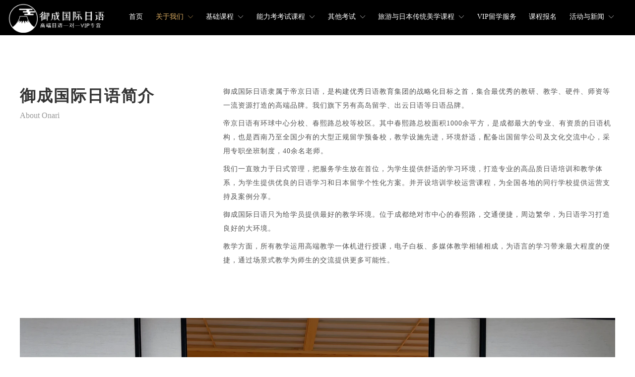

--- FILE ---
content_type: text/html; charset=utf-8
request_url: http://cdonari.com/42
body_size: 7821
content:
<!doctype html><html lang="zh" data-site-id="47610"><head><title>御成简介 - 御成国际日语官网</title><meta http-equiv="Content-Type" content="text/html; charset=UTF-8"/><meta charset="UTF-8"/><meta name="viewport" content="width=device-width,initial-scale=1.0,minimum-scale=1.0,maximum-scale=1.0,user-scalable=no"/><meta name="keywords" content="一对一高端日语教学,高端日语教学,日语教学"/><meta name="description" content="御成国际日语是成都地区优秀的高端日语一对一教学机构，集合教研、教学、硬件、师资等一流资源打造的高端日语学习品牌。"/><meta itemprop="image" content/><link rel="stylesheet" type="text/css" href="//i.cdn-static.cn/3.7.0/animate.min.css"/><link rel="stylesheet" type="text/css" href="//i.cdn-static.cn/swiper/swiper.min.css"/><link rel="stylesheet" type="text/css" href="//static.cdn-static.cn/govue/fonts/iconfont.css"/><link rel="stylesheet" type="text/css" href="//static.cdn-static.cn/govue/css/main.4ac81f92.css"/><link rel="stylesheet" type="text/css" href="//static.cdn-static.cn/govue/css/sys.90319d60.css"/><link rel="icon" type="image/x-icon" href="data:;base64,="/><link rel="stylesheet" type="text/css" href="/render/css/47610/zh/42/m.css?disable_viewport=false"/><style data-type="site-style">body {background:rgba(255, 255, 255, 1);font-family:Microsoft YaHei;font-size:14px;line-height:1.5;}</style><style data-type="font-css">@font-face{font-family:'siyuanheiti-light';src:url('//i.cdn-static.cn/font/思源黑体CN-Light.otf')}@font-face{font-family:'siyuanheiti-regular';src:url('//i.cdn-static.cn/font/思源黑体CN-Regular.otf')}@font-face{font-family:'siyuansongti-Regular';src:url('//i.cdn-static.cn/font/思源宋体-Regular.otf')}@font-face{font-family:'siyuansongti';src:url('//i.cdn-static.cn/font/思源宋体.otf')}@font-face{font-family:'kugaoduanhei';src:url('//i.cdn-static.cn/font/站酷高端黑修订151105.ttf')}@font-face{font-family:'kuaileti';src:url('//i.cdn-static.cn/font/站酷快乐体2016修订版.ttf')}@font-face{font-family:'yiwenti';src:url('//i.cdn-static.cn/font/站酷文艺体.ttf')}@font-face{font-family:'NotoSansCJKsc-Black';src:url('//i.cdn-static.cn/font/NotoSansCJKsc-Black.otf')}@font-face{font-family:'NotoSansCJKsc-Bold';src:url('//i.cdn-static.cn/font/NotoSansCJKsc-Bold.otf')}@font-face{font-family:'NotoSansCJKsc-DemiLight';src:url('//i.cdn-static.cn/font/NotoSansCJKsc-DemiLight.otf')}@font-face{font-family:'NotoSansCJKsc-Light';src:url('//i.cdn-static.cn/font/NotoSansCJKsc-Light.otf')}@font-face{font-family:'NotoSansCJKsc-Medium';src:url('//i.cdn-static.cn/font/NotoSansCJKsc-Medium.otf')}@font-face{font-family:'NotoSansCJKsc-Regular';src:url('//i.cdn-static.cn/font/NotoSansCJKsc-Regular.otf')}@font-face{font-family:'NotoSansCJKsc-Thin';src:url('//i.cdn-static.cn/font/NotoSansCJKsc-Thin.otf')}@font-face{font-family:'kaiti';src:url('//i.cdn-static.cn/font/方正楷体简体.ttf')}@font-face{font-family:'fangsong';src:url('//i.cdn-static.cn/font/仿宋.ttf')}@font-face{font-family:'Georgia';src:url('//i.cdn-static.cn/font/Georgia.ttf')}@font-face{font-family:'helveticaneue-light';src:url('//i.cdn-static.cn/font/helveticaneue-light.otf')}@font-face{font-family:'IMPACTRegular';src:url('//i.cdn-static.cn/font/IMPACTRegular.ttf')}@font-face{font-family:'tahoma';src:url('//i.cdn-static.cn/font/tahoma.ttf')}</style><style>
  /* 网页字体 */
/*   .zz-page-layout{font-family: "PingFang SC","Microsoft YaHei"!important;}
  
  @font-face {
    font-family: 'Poppins-Bold';
    src:url('//s-17830.f.cdn-static.cn/17830_15880448386002.ttf') format('truetype')
}

.en-font
  {
    font-family: 'Poppins-Bold'!important */
}
  
  
  
 /* 屏幕宽度 */  
    @media screen and (min-width:1600px){ 
.ff-width.zz-comp-block-wrap.zz-block-widthFull .zz-container{max-width:calc(100% - 320px);}
}
  
@media (min-width: 1366px) and (max-width: 1600px){ 
.ff-width.zz-comp-block-wrap.zz-block-widthFull .zz-container{max-width:calc(100% - 200px);}
}

@media (min-width: 760px) and (max-width: 1366px){ 
.ff-width.zz-comp-block-wrap.zz-block-widthFull .zz-container{max-width:calc(100% - 120px);}
}
  
/*  ？
  
/*  保证大的导航在按钮之上  */
  #single-2{
    z-index: 1001 !important;
  }
</style></head><body class="render render-v2" id="render"><div data-device="pc" zz-page-width="narrow"><div class="zz-page-layout layout2" data-type="page-layout" id="page-42"><div class="zz-page-header-comp" data-type="layout" data-layout-id="_1691448t0o000"><div class="zz-comp zz-comp-block-wrap flex-auto zz-block-widthFull _1chlu0p2go000 hidden-mobile" data-type="block-wrap" data-layout-id="_1691448t0o000" id="block-header-0"><div class="zz-container"><div class="zz-comp zz-comp-block" data-type="block"><div class="zz-row-wrapper _1chlu0p2go002" data-type="row" id="_1chlu0p2go002" data-transition-name><div class="zz-row zz-comp zz-comp-row" data-type="row"><div class="zz-column zz-col-2 zz-col-sm-2 zz-col-xs-12"><div class="zz-comp zz-comp-col _1chlu0p2go003" data-type="col" id="_1chlu0p2go003"><div class="col__wrapper"><div class="zz-comp zz-comp-text clearfix _1chlu0p2go004" data-type="text" id="_1chlu0p2go004"><div class="zz-text zz-comp-content" data-class="x-router-link"><div><p style="text-align: center;"><img src="http://p.cdn-static.cn/47610_1617932130972.png?imageView2/2/w/1800/q/75" width="199" height="61" /></p></div></div></div></div><div class="zz-bg"><div class="zz-bg-color"></div></div></div></div><div class="zz-column zz-col-10 zz-col-sm-10 zz-col-xs-12"><div class="zz-comp zz-comp-col _1chlu0p2go005" data-type="col" id="_1chlu0p2go005"><div class="col__wrapper"><div class="zz-comp zz-comp-menu _1chlu0p2go006 hidden-mobile" data-type="el-menu" data-mount-_1chlu0p2go006 id="_1chlu0p2go006"><ul class="zz-menu zz-menu--horizontal"><li class="zz-menu-item" data-url="/"><a class="menu-link" rel href="/" target><div class="zz-menu-item__title text-ellipsis" style="padding-left: 0px;"><span class="zz-menu__name">首页</span></div></a></li><li class="zz-submenu is-active" data-level="true" data-url="/about" data-level="true"><a class="menu-link" rel href="/about" target><div class="zz-submenu__title text-ellipsis"><span class="zz-menu__name">关于我们</span></div><i class="zz-submenu__icon-arrow iconfont icon-jiantou1"></i></a><div class="zz-popover-menu zz-menu--horizontal _1chlu0p2go006" style="display: none; " ref="popper"><ul class="zz-menu zz-menu--popup"><li class="zz-menu-item" data-url="/48"><a class="menu-link" rel href="/48" target><div class="zz-menu-item__title text-ellipsis" style="padding-left: 0px;"><span class="zz-menu__name">痛点基调</span></div></a></li><li class="zz-menu-item is-active" data-url="/42"><a class="menu-link" rel href="/42" target><div class="zz-menu-item__title text-ellipsis" style="padding-left: 0px;"><span class="zz-menu__name">御成简介</span></div></a></li><li class="zz-menu-item" data-url="/13"><a class="menu-link" rel href="/13" target><div class="zz-menu-item__title text-ellipsis" style="padding-left: 0px;"><span class="zz-menu__name">特色优势</span></div></a></li><li class="zz-menu-item" data-url="/14"><a class="menu-link" rel href="/14" target><div class="zz-menu-item__title text-ellipsis" style="padding-left: 0px;"><span class="zz-menu__name">师资团队</span></div></a></li><li class="zz-menu-item" data-url="/15"><a class="menu-link" rel href="/15" target><div class="zz-menu-item__title text-ellipsis" style="padding-left: 0px;"><span class="zz-menu__name">校园实景</span></div></a></li><li class="zz-menu-item" data-url="/16"><a class="menu-link" rel href="/16" target><div class="zz-menu-item__title text-ellipsis" style="padding-left: 0px;"><span class="zz-menu__name">特色典礼</span></div></a></li></ul></div></li><li class="zz-submenu" data-level="true" data-url="/19" data-level="true"><a class="menu-link" rel href="/19" target><div class="zz-submenu__title text-ellipsis"><span class="zz-menu__name">基础课程</span></div><i class="zz-submenu__icon-arrow iconfont icon-jiantou1"></i></a><div class="zz-popover-menu zz-menu--horizontal _1chlu0p2go006" style="display: none; " ref="popper"><ul class="zz-menu zz-menu--popup"><li class="zz-menu-item" data-url="/20"><a class="menu-link" rel href="/20" target><div class="zz-menu-item__title text-ellipsis" style="padding-left: 0px;"><span class="zz-menu__name">N5</span></div></a></li><li class="zz-menu-item" data-url="/36"><a class="menu-link" rel href="/36" target><div class="zz-menu-item__title text-ellipsis" style="padding-left: 0px;"><span class="zz-menu__name">N4</span></div></a></li><li class="zz-menu-item" data-url="/37"><a class="menu-link" rel href="/37" target><div class="zz-menu-item__title text-ellipsis" style="padding-left: 0px;"><span class="zz-menu__name">N3</span></div></a></li><li class="zz-menu-item" data-url="/38"><a class="menu-link" rel href="/38" target><div class="zz-menu-item__title text-ellipsis" style="padding-left: 0px;"><span class="zz-menu__name">N2</span></div></a></li><li class="zz-menu-item" data-url="/39"><a class="menu-link" rel href="/39" target><div class="zz-menu-item__title text-ellipsis" style="padding-left: 0px;"><span class="zz-menu__name">N1</span></div></a></li><li class="zz-menu-item" data-url="/43"><a class="menu-link" rel href="/43" target><div class="zz-menu-item__title text-ellipsis" style="padding-left: 0px;"><span class="zz-menu__name">0〜N2直通</span></div></a></li><li class="zz-menu-item" data-url="/44"><a class="menu-link" rel href="/44" target><div class="zz-menu-item__title text-ellipsis" style="padding-left: 0px;"><span class="zz-menu__name">0～N1直通</span></div></a></li></ul></div></li><li class="zz-submenu" data-level="true" data-url="/21" data-level="true"><a class="menu-link" rel href="/21" target><div class="zz-submenu__title text-ellipsis"><span class="zz-menu__name">能力考考试课程</span></div><i class="zz-submenu__icon-arrow iconfont icon-jiantou1"></i></a><div class="zz-popover-menu zz-menu--horizontal _1chlu0p2go006" style="display: none; " ref="popper"><ul class="zz-menu zz-menu--popup"><li class="zz-menu-item" data-url="/22"><a class="menu-link" rel href="/22" target><div class="zz-menu-item__title text-ellipsis" style="padding-left: 0px;"><span class="zz-menu__name">N1及N2定制提分课程</span></div></a></li><li class="zz-menu-item" data-url="/40"><a class="menu-link" rel href="/40" target><div class="zz-menu-item__title text-ellipsis" style="padding-left: 0px;"><span class="zz-menu__name">N1及N2包过项目</span></div></a></li><li class="zz-menu-item" data-url="/41"><a class="menu-link" rel href="/41" target><div class="zz-menu-item__title text-ellipsis" style="padding-left: 0px;"><span class="zz-menu__name">N1及N2高分计划（150分-180分）	</span></div></a></li></ul></div></li><li class="zz-submenu" data-level="true" data-url="/24" data-level="true"><a class="menu-link" rel href="/24" target><div class="zz-submenu__title text-ellipsis"><span class="zz-menu__name">其他考试</span></div><i class="zz-submenu__icon-arrow iconfont icon-jiantou1"></i></a><div class="zz-popover-menu zz-menu--horizontal _1chlu0p2go006" style="display: none; " ref="popper"><ul class="zz-menu zz-menu--popup"><li class="zz-menu-item" data-url="/25"><a class="menu-link" rel href="/25" target><div class="zz-menu-item__title text-ellipsis" style="padding-left: 0px;"><span class="zz-menu__name">高考日语</span></div></a></li><li class="zz-menu-item" data-url="/26"><a class="menu-link" rel href="/26" target><div class="zz-menu-item__title text-ellipsis" style="padding-left: 0px;"><span class="zz-menu__name">考研日语203</span></div></a></li><li class="zz-menu-item" data-url="/27"><a class="menu-link" rel href="/27" target><div class="zz-menu-item__title text-ellipsis" style="padding-left: 0px;"><span class="zz-menu__name">留考日语</span></div></a></li></ul></div></li><li class="zz-submenu" data-level="true" data-url="/45" data-level="true"><a class="menu-link" rel href="/45" target><div class="zz-submenu__title text-ellipsis"><span class="zz-menu__name">旅游与日本传统美学课程</span></div><i class="zz-submenu__icon-arrow iconfont icon-jiantou1"></i></a><div class="zz-popover-menu zz-menu--horizontal _1chlu0p2go006" style="display: none; " ref="popper"><ul class="zz-menu zz-menu--popup"><li class="zz-menu-item" data-url="/46"><a class="menu-link" rel href="/46" target><div class="zz-menu-item__title text-ellipsis" style="padding-left: 0px;"><span class="zz-menu__name">旅游定制课程</span></div></a></li><li class="zz-menu-item" data-url="/47"><a class="menu-link" rel href="/47" target><div class="zz-menu-item__title text-ellipsis" style="padding-left: 0px;"><span class="zz-menu__name">日本三大传统美学</span></div></a></li></ul></div></li><li class="zz-menu-item" data-url="/kkdt"><a class="menu-link" rel href="/kkdt" target><div class="zz-menu-item__title text-ellipsis" style="padding-left: 0px;"><span class="zz-menu__name">VIP留学服务</span></div></a></li><li class="zz-menu-item" data-url="/31"><a class="menu-link" rel href="/31" target><div class="zz-menu-item__title text-ellipsis" style="padding-left: 0px;"><span class="zz-menu__name">课程报名</span></div></a></li><li class="zz-submenu" data-level="true" data-url="/blog" data-level="true"><a class="menu-link" rel href="/blog" target><div class="zz-submenu__title text-ellipsis"><span class="zz-menu__name">活动与新闻</span></div><i class="zz-submenu__icon-arrow iconfont icon-jiantou1"></i></a><div class="zz-popover-menu zz-menu--horizontal _1chlu0p2go006" style="display: none; " ref="popper"><ul class="zz-menu zz-menu--popup"><li class="zz-menu-item" data-url="/4/9892"><a class="menu-link" rel href="/4/9892" target><div class="zz-menu-item__title text-ellipsis" style="padding-left: 0px;"><span class="zz-menu__name">校友故事</span></div></a></li><li class="zz-menu-item" data-url="/1343/16088"><a class="menu-link" rel href="/1343/16088" target><div class="zz-menu-item__title text-ellipsis" style="padding-left: 0px;"><span class="zz-menu__name">御成的活动</span></div></a></li></ul></div></li></ul></div></div><div class="zz-bg"><div class="zz-bg-color"></div></div></div></div></div></div></div></div><div class="zz-bg"><div class="zz-bg-color"></div></div></div><div class="zz-comp zz-comp-block-wrap flex-auto zz-block-widthFull ff-width _1691448soo001 hidden-pc hidden-ipad hidden-mobile" data-type="block-wrap" data-layout-id="_1691448t0o000" id="block-header-1"><div class="zz-container"><div class="zz-comp zz-comp-block" data-type="block"><div class="zz-row-wrapper _1694kj0b4o000" data-type="row" id="_1694kj0b4o000" data-transition-name><div class="zz-row zz-comp zz-comp-row" data-type="row"><div class="zz-column zz-col-4 zz-col-sm-4 zz-col-xs-12"><div class="zz-comp zz-comp-col _1694kj0i4o000" data-type="col" id="_1694kj0i4o000"><div class="col__wrapper"></div><div class="zz-bg"><div class="zz-bg-color"></div></div></div></div><div class="zz-column zz-col-4 zz-col-sm-4 zz-col-xs-12"><div class="zz-comp zz-comp-col _1694kj0j8o000" data-type="col" id="_1694kj0j8o000"><div class="col__wrapper"><div class="zz-comp zz-comp-text clearfix _1694kja0go000" data-type="text" id="_1694kja0go000"><div class="zz-text zz-comp-content" data-class="x-router-link"><div><p><img style="display: block; margin-left: auto; margin-right: auto;" src="http://p.cdn-static.cn/47610_16177072839752.png?imageView2/2/w/1800/q/75" width="232" height="77" /></p></div></div></div></div><div class="zz-bg"><div class="zz-bg-color"></div></div></div></div><div class="zz-column zz-col-4 zz-col-sm-4 zz-col-xs-12"><div class="zz-comp zz-comp-col _1694kj0k4o000" data-type="col" id="_1694kj0k4o000"><div class="col__wrapper"></div><div class="zz-bg"><div class="zz-bg-color"></div></div></div></div></div></div></div></div><div class="zz-bg"><div class="zz-bg-color"></div></div><div data-comp-code><style>
    ._1691448soo001{
      z-index:9999;
  }
</style></div></div><div class="zz-comp zz-comp-mNav is-fixed menu-full slide-right _1691448soo00a" data-type="m-block-wrap" data-mount-_1691448soo00a id="_1691448soo00a" id="block-header-2"><div class="nav__wrapper btn--right"><a class="logo" rel href="/" target><img src="http://p.cdn-static.cn/47610_1618195845393.png?imageView2/2/w/2000/q/89/format/webp" height="44"/></a><div class="nav-btn"><i><em></em></i></div></div><div class="nav-overlay" style="display: none; "></div><div class="menu-list" style="display: none; width: 100%;" ref="menu-list"><div class="zz-scrollbar__y" style="height: 100vh; "><div class="wrapper-sm"><div class="close text-right"><i class="iconfont icon-shoujidaohangguan f24"></i></div><div class="zz-comp zz-comp-menu _1chm069k4o000" data-type="el-menu" data-mount-_1chm069k4o000 id="_1chm069k4o000"><ul class="zz-menu zz-menu--horizontal"><li class="zz-menu-item" data-url="/"><a class="menu-link" rel href="/" target><div class="zz-menu-item__title text-ellipsis" style="padding-left: 0px;"><span class="zz-menu__name">首页</span></div></a></li><li class="zz-submenu is-active" data-level="true" data-url="/about" data-level="true"><a class="menu-link" rel href="/about" target><div class="zz-submenu__title text-ellipsis"><span class="zz-menu__name">关于我们</span></div><i class="zz-submenu__icon-arrow iconfont icon-jiantou1"></i></a><div class="zz-popover-menu zz-menu--horizontal _1chm069k4o000" style="display: none; " ref="popper"><ul class="zz-menu zz-menu--popup"><li class="zz-menu-item" data-url="/48"><a class="menu-link" rel href="/48" target><div class="zz-menu-item__title text-ellipsis" style="padding-left: 0px;"><span class="zz-menu__name">痛点基调</span></div></a></li><li class="zz-menu-item is-active" data-url="/42"><a class="menu-link" rel href="/42" target><div class="zz-menu-item__title text-ellipsis" style="padding-left: 0px;"><span class="zz-menu__name">御成简介</span></div></a></li><li class="zz-menu-item" data-url="/13"><a class="menu-link" rel href="/13" target><div class="zz-menu-item__title text-ellipsis" style="padding-left: 0px;"><span class="zz-menu__name">特色优势</span></div></a></li><li class="zz-menu-item" data-url="/14"><a class="menu-link" rel href="/14" target><div class="zz-menu-item__title text-ellipsis" style="padding-left: 0px;"><span class="zz-menu__name">师资团队</span></div></a></li><li class="zz-menu-item" data-url="/15"><a class="menu-link" rel href="/15" target><div class="zz-menu-item__title text-ellipsis" style="padding-left: 0px;"><span class="zz-menu__name">校园实景</span></div></a></li><li class="zz-menu-item" data-url="/16"><a class="menu-link" rel href="/16" target><div class="zz-menu-item__title text-ellipsis" style="padding-left: 0px;"><span class="zz-menu__name">特色典礼</span></div></a></li></ul></div></li><li class="zz-submenu" data-level="true" data-url="/19" data-level="true"><a class="menu-link" rel href="/19" target><div class="zz-submenu__title text-ellipsis"><span class="zz-menu__name">基础课程</span></div><i class="zz-submenu__icon-arrow iconfont icon-jiantou1"></i></a><div class="zz-popover-menu zz-menu--horizontal _1chm069k4o000" style="display: none; " ref="popper"><ul class="zz-menu zz-menu--popup"><li class="zz-menu-item" data-url="/20"><a class="menu-link" rel href="/20" target><div class="zz-menu-item__title text-ellipsis" style="padding-left: 0px;"><span class="zz-menu__name">N5</span></div></a></li><li class="zz-menu-item" data-url="/36"><a class="menu-link" rel href="/36" target><div class="zz-menu-item__title text-ellipsis" style="padding-left: 0px;"><span class="zz-menu__name">N4</span></div></a></li><li class="zz-menu-item" data-url="/37"><a class="menu-link" rel href="/37" target><div class="zz-menu-item__title text-ellipsis" style="padding-left: 0px;"><span class="zz-menu__name">N3</span></div></a></li><li class="zz-menu-item" data-url="/38"><a class="menu-link" rel href="/38" target><div class="zz-menu-item__title text-ellipsis" style="padding-left: 0px;"><span class="zz-menu__name">N2</span></div></a></li><li class="zz-menu-item" data-url="/39"><a class="menu-link" rel href="/39" target><div class="zz-menu-item__title text-ellipsis" style="padding-left: 0px;"><span class="zz-menu__name">N1</span></div></a></li><li class="zz-menu-item" data-url="/43"><a class="menu-link" rel href="/43" target><div class="zz-menu-item__title text-ellipsis" style="padding-left: 0px;"><span class="zz-menu__name">0〜N2直通</span></div></a></li><li class="zz-menu-item" data-url="/44"><a class="menu-link" rel href="/44" target><div class="zz-menu-item__title text-ellipsis" style="padding-left: 0px;"><span class="zz-menu__name">0～N1直通</span></div></a></li></ul></div></li><li class="zz-submenu" data-level="true" data-url="/21" data-level="true"><a class="menu-link" rel href="/21" target><div class="zz-submenu__title text-ellipsis"><span class="zz-menu__name">能力考考试课程</span></div><i class="zz-submenu__icon-arrow iconfont icon-jiantou1"></i></a><div class="zz-popover-menu zz-menu--horizontal _1chm069k4o000" style="display: none; " ref="popper"><ul class="zz-menu zz-menu--popup"><li class="zz-menu-item" data-url="/22"><a class="menu-link" rel href="/22" target><div class="zz-menu-item__title text-ellipsis" style="padding-left: 0px;"><span class="zz-menu__name">N1及N2定制提分课程</span></div></a></li><li class="zz-menu-item" data-url="/40"><a class="menu-link" rel href="/40" target><div class="zz-menu-item__title text-ellipsis" style="padding-left: 0px;"><span class="zz-menu__name">N1及N2包过项目</span></div></a></li><li class="zz-menu-item" data-url="/41"><a class="menu-link" rel href="/41" target><div class="zz-menu-item__title text-ellipsis" style="padding-left: 0px;"><span class="zz-menu__name">N1及N2高分计划（150分-180分）	</span></div></a></li></ul></div></li><li class="zz-submenu" data-level="true" data-url="/24" data-level="true"><a class="menu-link" rel href="/24" target><div class="zz-submenu__title text-ellipsis"><span class="zz-menu__name">其他考试</span></div><i class="zz-submenu__icon-arrow iconfont icon-jiantou1"></i></a><div class="zz-popover-menu zz-menu--horizontal _1chm069k4o000" style="display: none; " ref="popper"><ul class="zz-menu zz-menu--popup"><li class="zz-menu-item" data-url="/25"><a class="menu-link" rel href="/25" target><div class="zz-menu-item__title text-ellipsis" style="padding-left: 0px;"><span class="zz-menu__name">高考日语</span></div></a></li><li class="zz-menu-item" data-url="/26"><a class="menu-link" rel href="/26" target><div class="zz-menu-item__title text-ellipsis" style="padding-left: 0px;"><span class="zz-menu__name">考研日语203</span></div></a></li><li class="zz-menu-item" data-url="/27"><a class="menu-link" rel href="/27" target><div class="zz-menu-item__title text-ellipsis" style="padding-left: 0px;"><span class="zz-menu__name">留考日语</span></div></a></li></ul></div></li><li class="zz-submenu" data-level="true" data-url="/45" data-level="true"><a class="menu-link" rel href="/45" target><div class="zz-submenu__title text-ellipsis"><span class="zz-menu__name">旅游与日本传统美学课程</span></div><i class="zz-submenu__icon-arrow iconfont icon-jiantou1"></i></a><div class="zz-popover-menu zz-menu--horizontal _1chm069k4o000" style="display: none; " ref="popper"><ul class="zz-menu zz-menu--popup"><li class="zz-menu-item" data-url="/46"><a class="menu-link" rel href="/46" target><div class="zz-menu-item__title text-ellipsis" style="padding-left: 0px;"><span class="zz-menu__name">旅游定制课程</span></div></a></li><li class="zz-menu-item" data-url="/47"><a class="menu-link" rel href="/47" target><div class="zz-menu-item__title text-ellipsis" style="padding-left: 0px;"><span class="zz-menu__name">日本三大传统美学</span></div></a></li></ul></div></li><li class="zz-menu-item" data-url="/kkdt"><a class="menu-link" rel href="/kkdt" target><div class="zz-menu-item__title text-ellipsis" style="padding-left: 0px;"><span class="zz-menu__name">VIP留学服务</span></div></a></li><li class="zz-menu-item" data-url="/31"><a class="menu-link" rel href="/31" target><div class="zz-menu-item__title text-ellipsis" style="padding-left: 0px;"><span class="zz-menu__name">课程报名</span></div></a></li><li class="zz-submenu" data-level="true" data-url="/blog" data-level="true"><a class="menu-link" rel href="/blog" target><div class="zz-submenu__title text-ellipsis"><span class="zz-menu__name">活动与新闻</span></div><i class="zz-submenu__icon-arrow iconfont icon-jiantou1"></i></a><div class="zz-popover-menu zz-menu--horizontal _1chm069k4o000" style="display: none; " ref="popper"><ul class="zz-menu zz-menu--popup"><li class="zz-menu-item" data-url="/4/9892"><a class="menu-link" rel href="/4/9892" target><div class="zz-menu-item__title text-ellipsis" style="padding-left: 0px;"><span class="zz-menu__name">校友故事</span></div></a></li><li class="zz-menu-item" data-url="/1343/16088"><a class="menu-link" rel href="/1343/16088" target><div class="zz-menu-item__title text-ellipsis" style="padding-left: 0px;"><span class="zz-menu__name">御成的活动</span></div></a></li></ul></div></li></ul></div><div class="zz-comp zz-comp-block" data-type="block"><div class="zz-comp zz-comp-menu _1691448soo00c" data-type="el-menu" data-mount-_1691448soo00c id="_1691448soo00c"><ul class="zz-menu zz-menu--horizontal"></ul></div></div><div class="zz-comp zz-comp-menu _18qim8kvko000" data-type="el-menu" data-mount-_18qim8kvko000 id="_18qim8kvko000"><ul class="zz-menu zz-menu--vertical"></ul></div></div></div></div></div></div><div class="zz-page-body-comp" data-type="layout" data-layout-id="_16p5gitmco000"><div class="zz-comp zz-comp-block-wrap flex-auto _16qfpl8h90001" data-type="block-wrap" data-layout-id="_16p5gitmco000" id="block-body-0"><div class="zz-container"><div class="zz-comp zz-comp-block" data-type="block"><div class="zz-comp zz-comp-gap _16qfpl8h90003" data-type="gap"></div><div class="zz-row-wrapper _16qfpl8h90004" data-type="row" id="_16qfpl8h90004" data-transition-name><div class="zz-row zz-comp zz-comp-row" data-type="row"><div class="zz-column zz-col-4 zz-col-sm-4 zz-col-xs-12"><div class="zz-comp zz-comp-col _16qfpl8h90005" data-type="col" id="_16qfpl8h90005"><div class="col__wrapper"><div class="zz-comp zz-comp-text clearfix _16qfpl8h90006" data-type="text" id="_16qfpl8h90006"><div class="zz-text zz-comp-content" data-class="x-router-link"><div><p><strong>御成国际日语简介</strong></p></div></div></div><div class="zz-comp zz-comp-text clearfix _16qfpl8h90007" data-type="text" id="_16qfpl8h90007"><div class="zz-text zz-comp-content" data-class="x-router-link"><div><p>About Onari</p></div></div></div><div class="zz-comp zz-comp-gap _16qfpl8h90008" data-type="gap"></div></div><div class="zz-bg"><div class="zz-bg-color"></div></div></div></div><div class="zz-column zz-col-8 zz-col-sm-8 zz-col-xs-12"><div class="zz-comp zz-comp-col _16qfpl8h90009" data-type="col" id="_16qfpl8h90009"><div class="col__wrapper"><div class="zz-comp zz-comp-text clearfix _16qfpl8h9000a" data-type="text" id="_16qfpl8h9000a"><div class="zz-text zz-comp-content" data-class="x-router-link"><div><p>御成国际日语隶属于帝京日语，是构建优秀日语教育集团的战略化目标之首，集合最优秀的教研、教学、硬件、师资等一流资源打造的高端品牌。我们旗下另有高岛留学、出云日语等日语品牌。</p>
<p>帝京日语有环球中心分校、春熙路总校等校区。其中春熙路总校面积1000余平方，是成都最大的专业、有资质的日语机构，也是西南乃至全国少有的大型正规留学预备校，教学设施先进，环境舒适，配备出国留学公司及文化交流中心，采用专职坐班制度，40余名老师。</p>
<p>我们一直致力于日式管理，把服务学生放在首位，为学生提供舒适的学习环境，打造专业的高品质日语培训和教学体系，为学生提供优良的日语学习和日本留学个性化方案。并开设培训学校运营课程，为全国各地的同行学校提供运营支持及案例分享。</p>
<p>御成国际日语只为给学员提供最好的教学环境。位于成都绝对市中心的春熙路，交通便捷，周边繁华，为日语学习打造良好的大环境。</p>
<p>教学方面，所有教学运用高端教学一体机进行授课，电子白板、多媒体教学相辅相成，为语言的学习带来最大程度的便捷，通过场景式教学为师生的交流提供更多可能性。</p></div></div></div><div class="zz-comp zz-comp-gap _16qfpl8h9000b" data-type="gap"></div></div><div class="zz-bg"><div class="zz-bg-color"></div></div></div></div></div></div><div class="zz-comp zz-comp-gap _16qfpl8h9000d" data-type="gap"></div><div class="zz-comp zz-comp-image _16qfq9o9d0000" data-type="image" id="_16qfq9o9d0000"><div class="image__wrapper"><div class="img" data-class="x-router-link"><div class="do-middle"><div class="do-middle-center"><img class="object-fit-contain lazyload" data-src="http://p.cdn-static.cn/47610_167152212565219.JPG?imageView2/2/w/1667/q/89/format/webp" title alt/></div></div></div></div></div><div class="zz-comp zz-comp-text clearfix _16qfqoinl0000" data-type="text" id="_16qfqoinl0000"><div class="zz-text zz-comp-content" data-class="x-router-link"><div><p style="line-height: 3;">以定义高端日语培训的行业标准为目标，除了在环境方面严选最优。我们也花了重金培养教师队伍。御成授课的所有教师均为日语名师TOTT组教师，我们保证提供最优秀的教师资源为学生带来最好的授课体验。课程形式采用一对一VIP教学，课程内容自由，进度自由，学习时间自由，将教与学的关联发挥到最大化。不同于传统教学，在御成的学习是轻松高效的，每个教师都会根据学员的自身情况，为学员精心打造量身定制的学习方案，省时省力省心。在御成的学习，是有成就感的。</p></div></div></div><div class="zz-comp zz-comp-image _16qfqs27p0000" data-type="image" id="_16qfqs27p0000"><div class="image__wrapper"><div class="img" data-class="x-router-link"><div class="do-middle"><div class="do-middle-center"><img class="object-fit-contain lazyload" data-src="http://p.cdn-static.cn/47610_167152212449716.JPG?imageView2/2/w/1667/q/89/format/webp" title alt/></div></div></div></div></div></div></div><div class="zz-bg"><div class="zz-bg-color"></div></div></div><div class="zz-comp zz-comp-block-wrap flex-auto _16qfrfs3l0001" data-type="block-wrap" data-layout-id="_16p5gitmco000" id="block-body-1"><div class="zz-container"><div class="zz-comp zz-comp-block" data-type="block"><div class="zz-comp zz-comp-gap _16qfrfs3l0003" data-type="gap"></div><div class="zz-row-wrapper _16qfrfs3l0004" data-type="row" id="_16qfrfs3l0004" data-transition-name><div class="zz-row zz-comp zz-comp-row" data-type="row"><div class="zz-column zz-col-6 zz-col-sm-6 zz-col-xs-12"><div class="zz-comp zz-comp-col _16qfrfs3l0005" data-type="col" id="_16qfrfs3l0005"><div class="col__wrapper"><div class="zz-comp zz-comp-image _16qfrfs3l0006" data-type="image" id="_16qfrfs3l0006"><div class="image__wrapper"><div class="img" data-class="x-router-link"><img class="object-fit-cover lazyload" data-src="http://p.cdn-static.cn/47610_162126469967920.jpg?imageView2/2/w/878/q/89/format/webp" title alt/></div></div></div></div><div class="zz-bg"><div class="zz-bg-color"></div></div></div></div><div class="zz-column zz-col-6 zz-col-sm-6 zz-col-xs-12"><div class="zz-comp zz-comp-col _16qfrfs3l0007" data-type="col" id="_16qfrfs3l0007"><div class="col__wrapper"><div class="zz-comp zz-comp-gap _16qfrfs3l0008" data-type="gap"></div><div class="zz-comp zz-comp-text clearfix _16qfrfs3l0009" data-type="text" id="_16qfrfs3l0009"><div class="zz-text zz-comp-content" data-class="x-router-link"><div><p>关于我们</p></div></div></div><div class="zz-comp zz-comp-text clearfix _16qfrfs3l000a" data-type="text" id="_16qfrfs3l000a"><div class="zz-text zz-comp-content" data-class="x-router-link"><div><p>御成日语教学のこだわり</p></div></div></div><div class="zz-comp zz-comp-gap _16qfrfs3l000b" data-type="gap"></div><div class="zz-comp zz-comp-text clearfix _16qfrfs3l000c" data-type="text" id="_16qfrfs3l000c"><div class="zz-text zz-comp-content" data-class="x-router-link"><div><p>TOTT培养知识技能丰富、专于教学、有高责任感的极优秀教师。 御成，是经过多年积累沉淀而打造的，在御成，不仅可以得到知识，我们更希望得到知识的方式更轻松，更便捷高效。因此，我们严选教学第一关，秉承&ldquo;优化&rdquo;原则，引入认真、有干劲、愿意钻研老师在御成进行教学。 御成国际日语的教师均为自有全职教师，不仅磨课优秀，我们更注重教师们的教学责任心，教与学相辅相成，自然高效吸收知识，在御成的教师是发自内心喜欢教学的。 我们保证在御成的教师是经过严选，把学生放在心上的优秀教师。</p></div></div></div><div class="zz-comp zz-comp-gap _16qfrfs3l000d" data-type="gap"></div><div class="zz-comp zz-comp-text clearfix _16qfrq5vp0000" data-type="text" id="_16qfrq5vp0000"><div class="zz-text zz-comp-content" data-class="x-router-link"><div><p><span style="font-size: 36px;">TOTT教师团队</span></p>
<p><span style="font-size: 36px;">连续6年教出满分学员</span></p></div></div></div></div><div class="zz-bg"><div class="zz-bg-color"></div></div></div></div></div></div><div class="zz-comp zz-comp-gap _16qfrfs3l000f" data-type="gap"></div><div class="zz-comp zz-comp-text clearfix _18ndun4dgo000" data-type="text" id="_18ndun4dgo000"><div class="zz-text zz-comp-content" data-class="x-router-link"><div><p>我们的学员&darr;</p>
<p>2021年下半年冲刺班学员展示。</p>
<p><img src="http://p.cdn-static.cn/47610_16387235335272.jpg?imageView2/2/w/1800/q/75" /><img src="http://p.cdn-static.cn/47610_16387235340053.JPG?imageView2/2/w/1800/q/75" /><img src="http://p.cdn-static.cn/47610_16387235342104.jpg?imageView2/2/w/1800/q/75" /><img src="http://p.cdn-static.cn/47610_16387235344485.JPG?imageView2/2/w/1800/q/75" /><img src="http://p.cdn-static.cn/47610_16387235350046.JPEG?imageView2/2/w/1800/q/75" /><img src="http://p.cdn-static.cn/47610_16387235403297.JPG?imageView2/2/w/1800/q/75" /></p>
<p><img src="http://p.cdn-static.cn/47610_163872358144913.jpg?imageView2/2/w/1800/q/75" /><img src="http://p.cdn-static.cn/47610_16387235801888.jpeg?imageView2/2/w/1800/q/75" /><img src="http://p.cdn-static.cn/47610_16387235804499.jpeg?imageView2/2/w/1800/q/75" /><img src="http://p.cdn-static.cn/47610_163872358069010.jpeg?imageView2/2/w/1800/q/75" /><img src="http://p.cdn-static.cn/47610_163872358126011.jpeg?imageView2/2/w/1800/q/75" /><img src="http://p.cdn-static.cn/47610_163872358126212.jpg?imageView2/2/w/1800/q/75" /></p></div></div></div><div class="zz-comp zz-comp-gap _16qfrfs3l000g" data-type="gap"></div></div></div><div class="zz-bg"><div class="zz-bg-color"></div></div></div></div><div class="zz-page-footer-comp" data-type="layout" data-layout-id="_1691448v0o000"><div class="zz-comp zz-comp-block-wrap flex-auto _16qts8v3d0001" data-type="block-wrap" data-layout-id="_1691448v0o000" id="block-footer-0"><div class="zz-container"><div class="zz-comp zz-comp-block" data-type="block"><div class="zz-comp zz-comp-divide_line _16qts8v3d0005" id="_16qts8v3d0005"><div class="divide_line_wrapper" style="height: 60px;"><div class="divide_line"></div></div></div><div class="zz-comp zz-comp-gap _16qts8v3d0006" data-type="gap"></div><div class="zz-row-wrapper _16qts8v3d0007" data-type="row" id="_16qts8v3d0007" data-transition-name><div class="zz-row zz-comp zz-comp-row" data-type="row"><div class="zz-column zz-col-2 zz-col-sm-2 zz-col-xs-12"><div class="zz-comp zz-comp-col _16qts8v3d0008" data-type="col" id="_16qts8v3d0008"><div class="col__wrapper"><div class="zz-comp zz-comp-logo _16qts8v3d0009" style="height: 137px;" id="_16qts8v3d0009"><a class="logo__wrapper" rel href="/" target><img style="max-height: 137px;" alt="logo" src="http://p.cdn-static.cn/47610_1617931500495.png?imageView2/2/w/2000/q/89/format/webp"/></a></div></div><div class="zz-bg"><div class="zz-bg-color"></div></div></div></div><div class="zz-column zz-col-6 zz-col-sm-6 zz-col-xs-12"><div class="zz-comp zz-comp-col _16qts8v3d000a" data-type="col" id="_16qts8v3d000a"><div class="col__wrapper"><div class="zz-comp zz-comp-text clearfix _16qtspugl0000" data-type="text" id="_16qtspugl0000"><div class="zz-text zz-comp-content" data-class="x-router-link"><div><p style="text-align: center;"><span style="color: #ffffff;">可通过以下方式联系我们：</span></p>
<p style="text-align: center;"><span style="color: #ffffff;">电话：028-86670399</span></p>
<p style="text-align: center;"><span style="color: #ffffff;">地址：成都春熙路正熙国际2102</span></p>
<p style="text-align: center;"><span style="color: #ffffff;">微信：cdonari</span></p></div></div></div></div><div class="zz-bg"><div class="zz-bg-color"></div></div></div></div><div class="zz-column zz-col-2 zz-col-sm-2 zz-col-xs-12"><div class="zz-comp zz-comp-col _16qts8v3d000c" data-type="col" id="_16qts8v3d000c"><div class="col__wrapper"><div class="zz-comp zz-comp-image _16qtsjkg10000" data-type="image" id="_16qtsjkg10000"><div class="image__wrapper"><div class="img" data-class="x-router-link"><div class="do-middle"><div class="do-middle-center"><img class="object-fit-contain lazyload" data-src="http://p.cdn-static.cn/47610_16215304582622.jpeg?imageView2/2/w/1667/q/89/format/webp" title alt/></div></div></div></div></div></div><div class="zz-bg"><div class="zz-bg-color"></div></div></div></div><div class="zz-column zz-col-2 zz-col-sm-2 zz-col-xs-12"><div class="zz-comp zz-comp-col _16qts8v3d000e" data-type="col" id="_16qts8v3d000e"><div class="col__wrapper"><div class="zz-comp zz-comp-gap _16qts8v3d000g" data-type="gap"></div></div><div class="zz-bg"><div class="zz-bg-color"></div></div></div></div></div></div><div class="zz-comp zz-comp-text clearfix _16qts8v3d000i" data-type="text" id="_16qts8v3d000i"><div class="zz-text zz-comp-content" data-class="x-router-link"><div><p><a href="https://beian.miit.gov.cn/#/Integrated/index">蜀ICP备19041217号</a></p></div></div></div><div class="zz-comp zz-comp-gap _16qts8v3d000j" data-type="gap"></div></div></div><div class="zz-bg"><div class="zz-bg-color"></div></div></div></div><div class="ads" style="display: block!important; height: 100%!important; left: 0!important; margin-left: 0!important; margin-top: 0!important; opacity: 1!important; position: relative!important; top: 0!important; visibility: visible!important;" data-type><div class="copyright" style="display: block!important; 
         opacity: 1!important; 
         position: relative!important; 
         left: 0!important; 
         top: 0!important; 
         margin-left: 0!important; 
          margin-top: 0!important; 
         visibility: visible!important; 
         height: 100%!important; ">
      版权所有 © 一对一高端日语教学 - 御成国际日语官网
      <span style="margin-left: 12px; ">技术支持：</span><a target="_blank" href="http://www.jianzhandgg.com">仙人球建站</a></div></div></div></div><div class="zz-comp zz-comp-toTop" id="zz-to-top"><button class="zz-button is-circle"><i class="iconfont icon-arrow-top f18"></i></button></div><script type="text/javascript" src="//i.cdn-static.cn/swiper/swiper6.6.2.min.js"></script><script type="text/javascript" src="//i.cdn-static.cn/popper/popper.min.js"></script><script type="text/javascript" src="//i.cdn-static.cn/lodash.js/4.17.10/lodash.min.js"></script><script type="text/javascript" src="//i.cdn-static.cn/wow/wow.min.js"></script><script type="text/javascript" src="//i.cdn-static.cn/fullpage/3.0.5/fullpage.extensions.min.js"></script><link type="text/css" rel="stylesheet" href="//i.cdn-static.cn/social-share/share.min.css"/><script type="text/javascript" src="//i.cdn-static.cn/social-share/social-share.min.js"></script><script type="text/javascript" src="//res.wx.qq.com/open/js/jweixin-1.6.0.js"></script><script>
  window.renderVersion = 'v2'
</script><script>var $isExpire = false;var $debug = false;var $isLockRightKey = false;var $mode = null;var $device = "pc";var $site = {"copyright":"一对一高端日语教学 - 御成国际日语官网","defaultLang":"zh","id":47610,"lang":"zh","name":"一对一高端日语教学 - 御成国际日语官网","page":{"apply_id":0,"category_id":0,"content_id":0,"desc":"御成国际日语是成都地区优秀的高端日语一对一教学机构，集合教研、教学、硬件、师资等一流资源打造的高端日语学习品牌。","id":42,"shareIcon":"","title":"御成简介 - 御成国际日语官网","type":1},"storageDomain":"http://p.cdn-static.cn/"};</script><script>
  window.__webpack_public_path__ = '//static.cdn-static.cn/govue/'
</script><script src="//static.cdn-static.cn/govue/js/manifest.03384b3c.js"></script><script src="//static.cdn-static.cn/govue/js/vendor.c5d1040d.js"></script><script src="//static.cdn-static.cn/govue/js/common.dfb776c1.js"></script><script src="//static.cdn-static.cn/govue/js/main.763848eb.js"></script><script src="//static.cdn-static.cn/govue/js/sys.d26fa87e.js"></script><script src="//static.cdn-static.cn/govue/js/wx_share.f2df0e39.js"></script><div id="footer-code"></div><script>var pageMount = [{"data":{"allSubMenuOpen":null,"i":"_1chlu0p2go006","isDefaultOpen":null,"mode":"horizontal","scope":"_1chlu0p2go006","subAlign":"center","uniqueOpened":null},"mount_id":"_1chlu0p2go006","type":"menu"},{"data":{"i":"_1691448soo00a","menuAn":"slide-right","scope":"_1691448soo00a"},"mount_id":"_1691448soo00a","type":"mNav"},{"data":{"allSubMenuOpen":null,"i":"_1chm069k4o000","isDefaultOpen":null,"mode":"horizontal","scope":"_1chm069k4o000","subAlign":"center","uniqueOpened":null},"mount_id":"_1chm069k4o000","type":"menu"},{"data":{"allSubMenuOpen":null,"i":"_1691448soo00c","isDefaultOpen":null,"mode":"horizontal","scope":"_1691448soo00c","subAlign":"center","uniqueOpened":null},"mount_id":"_1691448soo00c","type":"menu"},{"data":{"allSubMenuOpen":null,"i":"_18qim8kvko000","isDefaultOpen":null,"mode":"vertical","scope":"_18qim8kvko000","subAlign":"center","uniqueOpened":null},"mount_id":"_18qim8kvko000","type":"menu"}];
  window.$mount(pageMount)
</script><script async src="//i.cdn-static.cn/lazysizes.min.js"></script><script>
    // 百度统计
    // 如果用户自己添加了百度统计，则不再添加
    if (!window._hmt) {
      var _hmt = _hmt || [];
      (function () {
        var hm = document.createElement("script");
        hm.src = "https://hm.baidu.com/hm.js?05a00fb1cd3344f314c9299fcdf8d950";
        var s = document.getElementsByTagName("script")[0];
        s.parentNode.insertBefore(hm, s);
      })();
    }

    //百度收录自动提交
    (function () {
      var bp = document.createElement('script');
      var curProtocol = window.location.protocol.split(':')[0];
      if (curProtocol === 'https') {
        bp.src = 'https://zz.bdstatic.com/linksubmit/push.js';
      } else {
        bp.src = 'http://push.zhanzhang.baidu.com/push.js';
      }
      var s = document.getElementsByTagName('script')[0];
      s.parentNode.insertBefore(bp, s);
    })();
  </script></body></html>

--- FILE ---
content_type: text/css; charset=utf-8
request_url: http://static.cdn-static.cn/govue/css/main.4ac81f92.css
body_size: 15622
content:
.slide-left-enter,.slide-left-leave-to,.from-left-enter,.from-left-leave-to{-webkit-transform:translateX(-100%);transform:translateX(-100%)}.slide-left-enter-active,.slide-left-leave-active,.from-left-enter-active,.from-left-leave-active{-webkit-transition:all 0.3s ease;transition:all 0.3s ease}.slide-right-enter,.slide-right-leave-to,.right-in-enter,.right-in-leave-to{-webkit-transform:translateX(100%);transform:translateX(100%)}.slide-right-enter-active,.slide-right-leave-active,.right-in-enter-active,.right-in-leave-active{-webkit-transition:all 0.3s ease;transition:all 0.3s ease}.slide-top-enter,.slide-top-leave-to{-webkit-transform:translateY(-100%);transform:translateY(-100%)}.slide-top-enter-active,.slide-top-leave-active{-webkit-transition:all 0.3s ease;transition:all 0.3s ease}.slide-bottom-enter,.slide-bottom-leave-to{-webkit-transform:translateY(100%);transform:translateY(100%)}.slide-bottom-enter-active,.slide-bottom-leave-active{-webkit-transition:all 0.3s ease;transition:all 0.3s ease}.zoom-in-top-enter-active,.zoom-in-top-leave-active{opacity:1;-webkit-transform:scaleY(1);transform:scaleY(1);-webkit-transition:opacity 300ms cubic-bezier(0.23, 1, 0.32, 1),-webkit-transform 300ms cubic-bezier(0.23, 1, 0.32, 1);transition:opacity 300ms cubic-bezier(0.23, 1, 0.32, 1),-webkit-transform 300ms cubic-bezier(0.23, 1, 0.32, 1);transition:transform 300ms cubic-bezier(0.23, 1, 0.32, 1),opacity 300ms cubic-bezier(0.23, 1, 0.32, 1);transition:transform 300ms cubic-bezier(0.23, 1, 0.32, 1),opacity 300ms cubic-bezier(0.23, 1, 0.32, 1),-webkit-transform 300ms cubic-bezier(0.23, 1, 0.32, 1);-webkit-transform-origin:center top;transform-origin:center top}.zoom-in-top-enter,.zoom-in-top-leave-active{opacity:0;-webkit-transform:scaleY(0);transform:scaleY(0)}.fade-enter-active,.fade-leave-active{-webkit-transition:opacity .3s;transition:opacity .3s}.fade-enter,.fade-leave-to{opacity:0}.scale-enter-active,.scale-leave-active{-webkit-transition:-webkit-transform .3s;transition:-webkit-transform .3s;transition:transform .3s;transition:transform .3s, -webkit-transform .3s}.scale-enter,.scale-leave-to{-webkit-transform:scale3d(0.97, 0.97, 0);transform:scale3d(0.97, 0.97, 0)}.collapse-enter,.collapse-leave-to{height:0 !important;padding-top:0 !important;padding-bottom:0 !important;overflow:hidden}.collapse-enter-active,.collapse-leave-active{-webkit-transition:0.3s height ease-in-out, 0.3s padding-top ease-in-out, 0.3s padding-bottom ease-in-out;transition:0.3s height ease-in-out, 0.3s padding-top ease-in-out, 0.3s padding-bottom ease-in-out}html{-webkit-box-sizing:border-box;-moz-box-sizing:border-box;box-sizing:border-box}*,*:before,*:after{-webkit-box-sizing:inherit;-moz-box-sizing:inherit;box-sizing:inherit}body{overflow-x:hidden}html,body{margin:0;padding:0;font-family:Helvetica Neue, Helvetica, PingFang SC, Hiragino Sans GB, Microsoft YaHei, SimSun, sans-serif;font-weight:400;-webkit-font-smoothing:antialiased}body.full-page-body::-webkit-scrollbar-track{-webkit-box-shadow:inset 0 0 6px rgba(0,0,0,0.3);background-color:#F5F5F5}body.full-page-body::-webkit-scrollbar{width:0;background-color:#F5F5F5}body.full-page-body ::-webkit-scrollbar-thumb{background-color:#000000;border:2px solid #555555}body.full-page-body .zz-comp-mNav.is-fixed::before{height:0}body.full-page-body .zz-comp-mNav:not(.is-fixed){position:absolute;height:auto}h1,h2,h3,h4,h5,h6,p{margin:0}ul{margin:0;padding-left:0}li{list-style:none}a{text-decoration:none;cursor:pointer;color:inherit}[v-cloak]{display:none !important}button{border:none;outline:none;cursor:pointer;-webkit-tap-highlight-color:transparent}input,textarea{outline:none;-webkit-tap-highlight-color:transparent;font-family:inherit}input::-webkit-input-placeholder,textarea::-webkit-input-placeholder{color:#b6b7b7 !important}input::-moz-placeholder,textarea::-moz-placeholder{color:#b6b7b7 !important}input:-ms-input-placeholder,textarea:-ms-input-placeholder{color:#b6b7b7 !important}label{-webkit-tap-highlight-color:transparent}a{text-decoration:none}ul{padding:0;margin:0}h1,h2,h3,h4,h5{font-weight:inherit}h1,.h1{font-size:26px;margin-bottom:12px}h2,.h2{font-size:22px;margin-bottom:8px}h3,.h3{font-size:20px;margin-bottom:6px}h4,.h4{font-size:18px;margin-bottom:4px}h5,.h6{font-size:16px;margin-bottom:3px}p{margin:8px 0;word-wrap:break-word}p:first-child{margin-top:0}p:last-child{margin-bottom:0}img{vertical-align:middle;max-width:100%}video{max-width:100%}.middle{display:-webkit-box;display:-webkit-flex;display:-moz-box;display:-ms-flexbox;display:flex;-webkit-box-align:center;-webkit-align-items:center;-moz-box-align:center;-ms-flex-align:center;align-items:center;-webkit-box-pack:center;-webkit-justify-content:center;-moz-box-pack:center;-ms-flex-pack:center;justify-content:center}img{border-style:none}table{word-break:break-word}table{border-collapse:collapse}table:not(.el-table__header):not(.el-date-table) th,table:not(.el-table__body):not(.el-date-table) td{border:1px solid #ccc;padding:0.4rem}figure{display:table;margin:1rem auto}figure figcaption{color:#999;display:block;margin-top:0.25rem;text-align:center}hr{border-color:#ccc;border-style:solid;border-width:1px 0 0 0}code{background-color:#e8e8e8;border-radius:3px;padding:0.1rem 0.2rem}.zz-row{display:-webkit-box;display:-webkit-flex;display:-moz-box;display:-ms-flexbox;display:flex;-webkit-flex-wrap:wrap;-ms-flex-wrap:wrap;flex-wrap:wrap}.zz-column{position:relative;-webkit-box-sizing:border-box;-moz-box-sizing:border-box;box-sizing:border-box}.zz-col-1{width:8.33333%}.zz-col-2{width:16.66667%}.zz-col-3{width:25%}.zz-col-4{width:33.33333%}.zz-col-5{width:41.66667%}.zz-col-6{width:50%}.zz-col-7{width:58.33333%}.zz-col-8{width:66.66667%}.zz-col-9{width:75%}.zz-col-10{width:83.33333%}.zz-col-11{width:91.66667%}.zz-col-12{width:100%}.zz-page-layout{height:100%;overflow:hidden;position:relative}.layout3 .main-section,.layout4 .main-section{height:100%;min-height:100vh}.layout3 .main-section .page-header,.layout4 .main-section .page-header{width:300px;height:100%;position:fixed}.layout3 .main-section .page-header{top:0;left:0}.layout4 .main-section .page-header{right:0;top:0}.layout3 .main-section .body-footer,.layout4 .main-section .body-footer{width:-webkit-calc(100% - 300px);width:calc(100% - 300px);height:100%;position:relative}.layout3 .main-section .body-footer{margin-left:300px}.layout3 .page-header .zz-row,.layout4 .page-header .zz-row{-webkit-box-orient:vertical;-webkit-box-direction:normal;-webkit-flex-direction:column;-moz-box-orient:vertical;-moz-box-direction:normal;-ms-flex-direction:column;flex-direction:column}.layout3 .page-header .zz-row [class*=zz-column],.layout4 .page-header .zz-row [class*=zz-column]{float:none !important;width:100% !important;display:block !important}@media (max-width: 767px){.zz-col-xs-1{width:8.33333%}.zz-col-xs-2{width:16.66667%}.zz-col-xs-3{width:25%}.zz-col-xs-4{width:33.33333%}.zz-col-xs-5{width:41.66667%}.zz-col-xs-6{width:50%}.zz-col-xs-7{width:58.33333%}.zz-col-xs-8{width:66.66667%}.zz-col-xs-9{width:75%}.zz-col-xs-10{width:83.33333%}.zz-col-xs-11{width:91.66667%}.zz-col-xs-12{width:100%}.hidden-mobile{display:none !important}.layout3 .main-section,.layout4 .main-section{-webkit-box-orient:vertical;-webkit-box-direction:normal;-webkit-flex-direction:column;-moz-box-orient:vertical;-moz-box-direction:normal;-ms-flex-direction:column;flex-direction:column;height:100%}.layout3 .main-section .page-header,.layout4 .main-section .page-header{position:relative;width:100% !important}.layout3 .main-section .body-footer,.layout4 .main-section .body-footer{width:100% !important;margin-left:0 !important}}@media (min-width: 768px) and (max-width: 1199px){.zz-col-sm-1{width:8.33333%}.zz-col-sm-2{width:16.66667%}.zz-col-sm-3{width:25%}.zz-col-sm-4{width:33.33333%}.zz-col-sm-5{width:41.66667%}.zz-col-sm-6{width:50%}.zz-col-sm-7{width:58.33333%}.zz-col-sm-8{width:66.66667%}.zz-col-sm-9{width:75%}.zz-col-sm-10{width:83.33333%}.zz-col-sm-11{width:91.66667%}.zz-col-sm-12{width:100%}.hidden-ipad{display:none !important}}@media (min-width: 1200px){.hidden-pc{display:none !important}}.block{display:block !important}.hide{display:none !important}.inline{display:inline-block !important}.text-left{text-align:left !important}.text-center{text-align:center !important}.text-right{text-align:right !important}.v-middle{vertical-align:middle !important}.v-top{vertical-align:top !important}.v-bottom{vertical-align:bottom !important}.no-radius{border-radius:0}.r{border-radius:2px}.r-2x{border-radius:4px}.r-3x{border-radius:6px}.r-l{border-radius:2px 0 0 2px}.r-r{border-radius:0 2px 2px 0}.r-t{border-radius:2px 2px 0 0}.r-b{border-radius:0 0 2px 2px}.m-n{margin:0 !important}.m-xxs{margin:2px 4px}.m-xs{margin:5px}.m-sm{margin:10px}.m{margin:15px}.m-md{margin:20px}.m-lg{margin:30px}.m-xl{margin:50px}.m-l-none{margin-left:0 !important}.m-l-xs{margin-left:5px}.m-l-sm{margin-left:10px}.m-l{margin-left:15px}.m-l-md{margin-left:20px}.m-l-lg{margin-left:30px}.m-l-xl{margin-left:40px}.m-l-xxl{margin-left:50px}.m-l-n-xxs{margin-left:-1px}.m-l-n-xs{margin-left:-5px}.m-l-n-sm{margin-left:-10px}.m-l-n{margin-left:-15px}.m-l-n-md{margin-left:-20px}.m-l-n-lg{margin-left:-30px}.m-l-n-xl{margin-left:-40px}.m-l-n-xxl{margin-left:-50px}.m-t-none{margin-top:0 !important}.m-t-xxs{margin-top:1px}.m-t-xs{margin-top:5px}.m-t-sm{margin-top:10px}.m-t{margin-top:15px}.m-t-md{margin-top:20px}.m-t-lg{margin-top:30px}.m-t-xl{margin-top:40px}.m-t-xxl{margin-top:50px}.m-t-n-xxs{margin-top:-1px}.m-t-n-xs{margin-top:-5px}.m-t-n-sm{margin-top:-10px}.m-t-n{margin-top:-15px}.m-t-n-md{margin-top:-20px}.m-t-n-lg{margin-top:-30px}.m-t-n-xl{margin-top:-40px}.m-t-n-xxl{margin-top:-50px}.m-r-none{margin-right:0 !important}.m-r-xxs{margin-right:1px}.m-r-xs{margin-right:5px}.m-r-sm{margin-right:10px}.m-r{margin-right:15px}.m-r-md{margin-right:20px}.m-r-lg{margin-right:30px}.m-r-xl{margin-right:40px}.m-r-xxl{margin-right:50px}.m-r-n-xxs{margin-right:-1px}.m-r-n-xs{margin-right:-5px}.m-r-n-sm{margin-right:-10px}.m-r-n{margin-right:-15px}.m-r-n-md{margin-right:-20px}.m-r-n-lg{margin-right:-30px}.m-r-n-xl{margin-right:-40px}.m-r-n-xxl{margin-right:-50px}.m-b-none{margin-bottom:0 !important}.m-b-xxs{margin-bottom:1px}.m-b-xs{margin-bottom:5px}.m-b-sm{margin-bottom:10px}.m-b{margin-bottom:15px}.m-b-md{margin-bottom:20px}.m-b-lg{margin-bottom:30px}.m-b-xl{margin-bottom:40px}.m-b-xxl{margin-bottom:50px}.m-b-n-xxs{margin-bottom:-1px}.m-b-n-xs{margin-bottom:-5px}.m-b-n-sm{margin-bottom:-10px}.m-b-n{margin-bottom:-15px}.m-b-n-md{margin-bottom:-20px}.m-b-n-lg{margin-bottom:-30px}.m-b-n-xl{margin-bottom:-40px}.m-b-n-xxl{margin-bottom:-50px}.no-padder{padding:0 !important}.wrapper-xs{padding:5px}.wrapper-sm{padding:10px}.wrapper{padding:15px}.wrapper-md{padding:20px}.wrapper-lg{padding:30px}.wrapper-xl{padding:50px}.padder-lg{padding:0 30px}.padder-25{padding:0 25px}.padder-md{padding:0 20px}.padder{padding:0 15px}.padder-sm{padding:0 10px}.padder-xs{padding:0 5px}.padder-v-lg{padding:30px 0}.padder-v-md{padding:20px 0}.padder-v{padding:15px 0}.padder-v-sm{padding:10px 0}.padder-v-xs{padding:5px 0}.pos-rlt{position:relative}.pos-stc{position:static !important}.pos-abt{position:absolute}.pos-fix{position:fixed}.w-xxs{width:60px}.w-xs{width:90px}.w-sm{width:150px}.w{width:200px}.w-md{width:240px}.w-lg{width:280px}.w-xl{width:320px}.w-xxl{width:360px}.w-full{width:100%}.w-auto{width:auto}.img-full{width:100%}.img-full img{width:100%}.h-auto{height:auto}.h-full{height:100%}.l-h{line-height:1.42857143}.l-h-0x{line-height:0}.l-h-1x{line-height:1.2}.l-h-2x{line-height:2em}.l-s-1x{letter-spacing:1}.l-s-2x{letter-spacing:2}.l-s-3x{letter-spacing:3}.text-primary{color:#27c24c}.text-warning{color:#f70 !important}.text-error{color:#D50000 !important}.text-white{color:#fff}.text-gray{color:#aaa}.text-muted{color:#999}.text-desc{color:#666666}.text-color{color:#333}.text-black{color:#000}.bg-gray{background:#f8f9fa !important}.bg-transparent{background:transparent !important}.bg-muted{background-color:#f8f8f8}.font-normal{font-weight:normal}.font-thin{font-weight:300}.font-bold{font-weight:700}.f10{font-size:10px !important}.f12{font-size:12px !important}.f13{font-size:13px !important}.f14{font-size:14px !important}.f16{font-size:16px !important}.f18{font-size:18px !important}.f20{font-size:20px !important}.f22{font-size:22px !important}.f24{font-size:24px !important}.f26{font-size:24px !important}.f28{font-size:24px !important}.f30{font-size:30px !important}.f36{font-size:36px !important}.f42{font-size:42px !important}.f48{font-size:48px !important}.tag{background-color:#C2C2C2;display:inline-block;padding:5px 10px;font-size:12px;color:#F6F6F6;border-radius:4px;-webkit-box-sizing:border-box;-moz-box-sizing:border-box;box-sizing:border-box;white-space:nowrap}.tag-primary{background-color:#27C24C;color:#fff}.tag-success{background-color:#46B519;color:#fff}.tag-info{background-color:#009CFF;color:#fff}.tag-warning{background-color:#FE9600;color:#fff}.tag-error{background-color:#C71717;color:#fff}.tag-plain{border:1px solid #C2C2C2;display:inline-block;padding:5px 10px;font-size:12px;color:#C2C2C2;border-radius:2px;-webkit-box-sizing:border-box;-moz-box-sizing:border-box;box-sizing:border-box;white-space:nowrap}.tag-plain-primary{border:1px solid #27C24C;color:#27C24C}.tag-plain-warning{border:1px solid #f70;color:#f70}.tag-plain-error{border:1px solid #f56c6c;color:#f56c6c}.clearfix:before,.clearfix:after{display:table;content:""}.clearfix:after{clear:both}.clear-float{clear:both}.pull-right{float:right}.pull-left{float:left}.pull-none{float:none}.hand{cursor:pointer}.move{cursor:move}.cursor-pointer{cursor:pointer}.pointer-none{pointer-events:none}h1.title{font-weight:400;color:#333}h3.subTitle{color:#666;font-weight:400}.flex-auto{display:-webkit-box;display:-webkit-flex;display:-moz-box;display:-ms-flexbox;display:flex;-webkit-box-pack:center;-webkit-justify-content:center;-moz-box-pack:center;-ms-flex-pack:center;justify-content:center;-webkit-box-align:center;-webkit-align-items:center;-moz-box-align:center;-ms-flex-align:center;align-items:center}.flex-middle{display:-webkit-box;display:-webkit-flex;display:-moz-box;display:-ms-flexbox;display:flex;-webkit-box-align:center;-webkit-align-items:center;-moz-box-align:center;-ms-flex-align:center;align-items:center}.no-listData{border:1px dashed #ccc;padding:20px 0}.border-left{border-left:1px solid #ccc;padding-left:10px}.no-line{border-width:0}.no-border,.no-borders{border-color:transparent !important;border-width:0}.text-ellipsis{display:block;overflow:hidden;text-overflow:ellipsis;white-space:nowrap}.text-ellipsis-2{overflow:hidden;text-overflow:ellipsis;display:-webkit-box;-webkit-line-clamp:2;-webkit-box-orient:vertical}.next-line{white-space:pre-line}.no-highlight{outline:none;-webkit-appearance:none;-moz-appearance:none;-ms-appearance:none;appearance:none;-webkit-tap-highlight-color:transparent}.row{display:-webkit-box !important;display:-webkit-flex !important;display:-moz-box !important;display:-ms-flexbox !important;display:flex !important;-webkit-flex-wrap:wrap !important;-ms-flex-wrap:wrap !important;flex-wrap:wrap !important}.handle{cursor:move}.nodrag{display:block}.noselect{-webkit-touch-callout:none;-webkit-user-select:none;-moz-user-select:none;-ms-user-select:none;user-select:none}.bg-f8{background-color:#f8f8f8}.show-around{display:-webkit-box;display:-webkit-flex;display:-moz-box;display:-ms-flexbox;display:flex;-webkit-justify-content:space-around;-ms-flex-pack:distribute;justify-content:space-around}.prevent-scroll{overflow-y:hidden}.is--flex{display:-webkit-box;display:-webkit-flex;display:-moz-box;display:-ms-flexbox;display:flex}.filter-gray{-webkit-filter:grayscale(100%);-moz-filter:grayscale(100%);-ms-filter:grayscale(100%);-o-filter:grayscale(100%);filter:grayscale(100%);filter:progid:DXImageTransform.Microsoft.BasicImage(grayscale=1);-webkit-filter:gray;filter:gray}:focus{outline:none}.wow{visibility:hidden}.single .wow{visibility:visible}.zz-noData{position:relative;z-index:1;width:100%;height:100px;border:1px dashed #ccc;display:-webkit-box;display:-webkit-flex;display:-moz-box;display:-ms-flexbox;display:flex;-webkit-box-pack:center;-webkit-justify-content:center;-moz-box-pack:center;-ms-flex-pack:center;justify-content:center;-webkit-box-align:center;-webkit-align-items:center;-moz-box-align:center;-ms-flex-align:center;align-items:center}.do-middle{display:table;table-layout:fixed;width:100%;height:100%;vertical-align:middle;text-align:center}.do-middle .do-middle-center{display:table-cell;vertical-align:middle;width:100%}@media (hover: none){body,.zz-page-layout,.zz-bg>.zz-bg-img,.zz-row-wrapper,.zz-comp-text{background-attachment:initial !important}}.zz-comp{position:relative}.zz-comp-col{height:100%;z-index:0;display:-webkit-box;display:-webkit-flex;display:-moz-box;display:-ms-flexbox;display:flex}.zz-comp-col .col__wrapper{width:100%}.zz-bg,.zz-bg-color,.zz-bg-media,.zz-bg-img{position:absolute;top:0;left:0;right:0;bottom:0;overflow:hidden}.zz-bg{z-index:-1}.zz-bg-color{z-index:1}.zz-bg-media .video-background{-o-object-fit:cover;object-fit:cover;position:absolute;top:50%;left:50%;-webkit-transform:translate(-50%, -50%);transform:translate(-50%, -50%)}.zz-bg-media img{-o-object-fit:cover;object-fit:cover;height:100%;width:100%}.zz-comp-block-wrap{z-index:0}.zz-comp-block-wrap.is-float{position:absolute;width:100%;z-index:999}.zz-container{width:100%;max-width:1440px;z-index:0}[zz-page-width='default'] .zz-container{max-width:1000px}[zz-page-width='narrow'] .zz-container{max-width:1200px}[zz-page-width='wide'] .zz-container{max-width:1400px}.object-fit-cover{-o-object-fit:cover;object-fit:cover;font-family:'object-fit: cover'}.object-fit-contain{-o-object-fit:contain;object-fit:contain;font-family:'object-fit: contain'}.zz-comp-map .amap-info-outer{-webkit-box-shadow:0px 4px 12px 0px rgba(0,0,0,0.14);box-shadow:0px 4px 12px 0px rgba(0,0,0,0.14)}.component-holder{height:200px;line-height:200px;text-align:center;background-color:#f5f5f5;color:#999}.zz-comp-divide_line .divide_line_wrapper{height:60px;display:-webkit-box;display:-webkit-flex;display:-moz-box;display:-ms-flexbox;display:flex;-webkit-box-pack:center;-webkit-justify-content:center;-moz-box-pack:center;-ms-flex-pack:center;justify-content:center;-webkit-box-align:center;-webkit-align-items:center;-moz-box-align:center;-ms-flex-align:center;align-items:center}.zz-comp-divide_line .divide_line{width:100%;border-bottom:1px solid #000}.zz-tag{display:inline-block;-webkit-box-sizing:border-box;-moz-box-sizing:border-box;box-sizing:border-box;white-space:nowrap;padding:10px;font-size:12px;line-height:1}.zz-tag+.zz-tag{margin-left:10px}.zz-comp-logo{display:-webkit-box;display:-webkit-flex;display:-moz-box;display:-ms-flexbox;display:flex;-webkit-box-align:center;-webkit-align-items:center;-moz-box-align:center;-ms-flex-align:center;align-items:center}.zz-comp-logo .logo__wrapper{color:#666}.zz-comp-logo .logo__wrapper h1{margin-bottom:0;word-break:break-all}.zz-comp-map img{max-width:none;width:100%}.zz-comp-map .map-content{position:relative;padding-top:60%}.zz-comp-map .amap-instance{width:100%;position:absolute;left:0;top:0;right:0;bottom:0}.zz-comp-map .BMap_bubble_title{font-size:18px}.zz-comp-map .map-info{font-size:14px;color:#999;margin-top:5px}.fp-auto-height-section{height:auto !important}.fp-auto-height-section .fp-tableCell{height:auto !important}.fp-tableCell .zz-container{margin:0 auto}img.lazyload:not([src]){visibility:hidden}.layui-laydate-content td,.layui-laydate-content th{border:none !important}.iconfont{line-height:1}.icon-loading{-webkit-animation:rotating 2s linear infinite;animation:rotating 2s linear infinite}@-webkit-keyframes rotating{0%{-webkit-transform:rotateZ(0deg);transform:rotateZ(0deg)}100%{-webkit-transform:rotateZ(360deg);transform:rotateZ(360deg)}}@keyframes rotating{0%{-webkit-transform:rotateZ(0deg);transform:rotateZ(0deg)}100%{-webkit-transform:rotateZ(360deg);transform:rotateZ(360deg)}}.zz-comp-list{margin-left:-12px;margin-right:-12px}.zz-comp-list svg{fill:#000}.zz-comp-list{-webkit-transition:all 0.3s linear;transition:all 0.3s linear}.zz-comp-list:hover{-webkit-transition:all 0.3s linear;transition:all 0.3s linear}.zz-comp-list:not(.swiper-container) .zz-comp-list__wrap{display:-webkit-box;display:-webkit-flex;display:-moz-box;display:-ms-flexbox;display:flex;-webkit-flex-wrap:wrap;-ms-flex-wrap:wrap;flex-wrap:wrap;width:100%}.zz-comp-list__item{position:relative;-webkit-box-sizing:border-box;-moz-box-sizing:border-box;box-sizing:border-box;z-index:1;height:auto !important}.zz-comp-list__item .zz-element-wrapper{position:relative;display:-webkit-box;display:-webkit-flex;display:-moz-box;display:-ms-flexbox;display:flex;-webkit-box-orient:vertical;-webkit-box-direction:normal;-webkit-flex-direction:column;-moz-box-orient:vertical;-moz-box-direction:normal;-ms-flex-direction:column;flex-direction:column;overflow:hidden;z-index:1;height:100%}.zz-comp-list__item .zz-element-wrapper .text{overflow:hidden;margin-bottom:0}.zz-comp-list__item .zz-element-wrapper .title .content,.zz-comp-list__item .zz-element-wrapper .des .content{display:-webkit-box;-webkit-box-orient:vertical;overflow:hidden;visibility:visible}.zz-comp-list__item .zz-element-wrapper .title h4{margin-bottom:0}.zz-comp-list__item .zz-element-wrapper>.img{position:relative;padding-top:68%;overflow:hidden}.do-img-cover{position:absolute;top:0;left:0;right:0;bottom:0;overflow:hidden;display:-webkit-box;display:-webkit-flex;display:-moz-box;display:-ms-flexbox;display:flex;-webkit-box-pack:center;-webkit-justify-content:center;-moz-box-pack:center;-ms-flex-pack:center;justify-content:center;-webkit-box-align:center;-webkit-align-items:center;-moz-box-align:center;-ms-flex-align:center;align-items:center}.zz-comp-list__item .zz-element-wrapper>.img img{max-height:100%;width:100%;height:100%}.zz-comp-list__item .zz-element-wrapper .apply-time{font-size:12px;color:#999;font-weight:400;margin-top:10px;display:inline-block}.zz-comp-list__item .zz-element-wrapper .apply-time .ymd-r{text-align:right}.zz-comp-list__item .zz-element-wrapper .apply-time div{padding:10px 0}.zz-comp-list__item .zz-element-wrapper.zz-comp-list--flip>.img{position:relative;padding-top:50%;overflow:hidden}.zz-comp-list__item .zz-element-wrapper.zz-comp-list--flip>.img:hover .img-0{-webkit-transform:translateY(-100%);transform:translateY(-100%)}.zz-comp-list__item .zz-element-wrapper.zz-comp-list--flip>.img:hover .img-1{-webkit-transform:translateY(0%);transform:translateY(0%)}.zz-comp-list__item .zz-element-wrapper.zz-comp-list--flip .img-0{-webkit-transition:all 0.4s cubic-bezier(0.4, 0.01, 0.165, 0.99);transition:all 0.4s cubic-bezier(0.4, 0.01, 0.165, 0.99)}.zz-comp-list__item .zz-element-wrapper.zz-comp-list--flip .img-1{-webkit-transform:translateY(100%);transform:translateY(100%);-webkit-transition:all 0.4s cubic-bezier(0.4, 0.01, 0.165, 0.99);transition:all 0.4s cubic-bezier(0.4, 0.01, 0.165, 0.99)}.zz-comp-list__item .time-overlay-left .apply-time{position:absolute;top:0;left:0;margin:0}.zz-comp-list__item .time-overlay-right .apply-time{position:absolute;top:0;right:0;margin:0}.zz-comp-list__item .time-top .text-body{display:-webkit-box;display:-webkit-flex;display:-moz-box;display:-ms-flexbox;display:flex;-webkit-box-orient:vertical;-webkit-box-direction:normal;-webkit-flex-direction:column;-moz-box-orient:vertical;-moz-box-direction:normal;-ms-flex-direction:column;flex-direction:column}.zz-comp-list__item .time-top .apply-time{-webkit-box-ordinal-group:0;-webkit-order:-1;-moz-box-ordinal-group:0;-ms-flex-order:-1;order:-1;margin:0 0 10px 0}.zz-comp-list__item .zz-element-wrapper.time-left{-webkit-box-orient:horizontal;-webkit-box-direction:normal;-webkit-flex-direction:row;-moz-box-orient:horizontal;-moz-box-direction:normal;-ms-flex-direction:row;flex-direction:row}.zz-comp-list__item .zz-element-wrapper.time-left .apply-time{-webkit-box-ordinal-group:0;-webkit-order:-1;-moz-box-ordinal-group:0;-ms-flex-order:-1;order:-1;-webkit-box-flex:0;-webkit-flex:0 0 auto;-moz-box-flex:0;-ms-flex:0 0 auto;flex:0 0 auto;margin:0 10px 0 0}.zz-comp-list__item .zz-element-wrapper.time-right{-webkit-box-orient:horizontal;-webkit-box-direction:normal;-webkit-flex-direction:row;-moz-box-orient:horizontal;-moz-box-direction:normal;-ms-flex-direction:row;flex-direction:row}.zz-comp-list__item .zz-element-wrapper.time-right .text{-webkit-box-flex:1;-webkit-flex:1 1 0%;-moz-box-flex:1;-ms-flex:1 1 0%;flex:1 1 0%}.zz-comp-list__item .zz-element-wrapper.time-right .apply-time{-webkit-box-ordinal-group:4;-webkit-order:3;-moz-box-ordinal-group:4;-ms-flex-order:3;order:3;-webkit-box-flex:0;-webkit-flex:0 0 auto;-moz-box-flex:0;-ms-flex:0 0 auto;flex:0 0 auto;margin:0 0 0 10px}.zz-comp-list__item.is-left>.zz-element-wrapper{-webkit-box-orient:horizontal;-webkit-box-direction:normal;-webkit-flex-direction:row;-moz-box-orient:horizontal;-moz-box-direction:normal;-ms-flex-direction:row;flex-direction:row}.zz-comp-list__item.is-left>.zz-element-wrapper>.img{-webkit-box-ordinal-group:2;-webkit-order:1;-moz-box-ordinal-group:2;-ms-flex-order:1;order:1;width:50%;-webkit-box-flex:0;-webkit-flex:0 0 auto;-moz-box-flex:0;-ms-flex:0 0 auto;flex:0 0 auto}.zz-comp-list__item.is-left>.zz-element-wrapper>.text{display:-webkit-box;display:-webkit-flex;display:-moz-box;display:-ms-flexbox;display:flex;-webkit-box-orient:vertical;-webkit-box-direction:normal;-webkit-flex-direction:column;-moz-box-orient:vertical;-moz-box-direction:normal;-ms-flex-direction:column;flex-direction:column;-webkit-box-ordinal-group:3;-webkit-order:2;-moz-box-ordinal-group:3;-ms-flex-order:2;order:2;-webkit-box-flex:1;-webkit-flex:1 1 0%;-moz-box-flex:1;-ms-flex:1 1 0%;flex:1 1 0%}.zz-comp-list__item.is-right>.zz-element-wrapper{-webkit-box-orient:horizontal;-webkit-box-direction:normal;-webkit-flex-direction:row;-moz-box-orient:horizontal;-moz-box-direction:normal;-ms-flex-direction:row;flex-direction:row}.zz-comp-list__item.is-right>.zz-element-wrapper>.img{-webkit-box-ordinal-group:3;-webkit-order:2;-moz-box-ordinal-group:3;-ms-flex-order:2;order:2;width:50%;-webkit-box-flex:0;-webkit-flex:0 0 auto;-moz-box-flex:0;-ms-flex:0 0 auto;flex:0 0 auto}.zz-comp-list__item.is-right>.zz-element-wrapper>.text{display:-webkit-box;display:-webkit-flex;display:-moz-box;display:-ms-flexbox;display:flex;-webkit-box-orient:vertical;-webkit-box-direction:normal;-webkit-flex-direction:column;-moz-box-orient:vertical;-moz-box-direction:normal;-ms-flex-direction:column;flex-direction:column;-webkit-box-ordinal-group:2;-webkit-order:1;-moz-box-ordinal-group:2;-ms-flex-order:1;order:1;-webkit-box-flex:1;-webkit-flex:1 1 0%;-moz-box-flex:1;-ms-flex:1 1 0%;flex:1 1 0%}.zz-comp-list__item.is-bottom>.zz-element-wrapper{-webkit-box-orient:vertical;-webkit-box-direction:normal;-webkit-flex-direction:column;-moz-box-orient:vertical;-moz-box-direction:normal;-ms-flex-direction:column;flex-direction:column}.zz-comp-list__item.is-bottom>.zz-element-wrapper>.img{-webkit-box-ordinal-group:2;-webkit-order:1;-moz-box-ordinal-group:2;-ms-flex-order:1;order:1}.zz-comp-list__item.is-gallery>.zz-element-wrapper{-webkit-box-orient:vertical;-webkit-box-direction:normal;-webkit-flex-direction:column;-moz-box-orient:vertical;-moz-box-direction:normal;-ms-flex-direction:column;flex-direction:column}.zz-comp-list__item.is-gallery:nth-child(even)>.zz-element-wrapper>.img{-webkit-box-ordinal-group:3;-webkit-order:2;-moz-box-ordinal-group:3;-ms-flex-order:2;order:2}.zz-comp-list__item.is-gallery:nth-child(even)>.zz-element-wrapper>.text{-webkit-box-ordinal-group:2;-webkit-order:1;-moz-box-ordinal-group:2;-ms-flex-order:1;order:1}.zz-comp-list__item.is-gallery:nth-child(odd)>.zz-element-wrapper>.img{-webkit-box-ordinal-group:2;-webkit-order:1;-moz-box-ordinal-group:2;-ms-flex-order:1;order:1}.zz-comp-list__item.is-gallery:nth-child(odd)>.zz-element-wrapper>.text{-webkit-box-ordinal-group:3;-webkit-order:2;-moz-box-ordinal-group:3;-ms-flex-order:2;order:2}.zz-comp-list__item.is-text-bottom .text{position:absolute;bottom:0;left:0;right:0;padding:8px 12px}.zz-comp-list__item.is-text-bottom.is-hover-text .text{opacity:0;visibility:hidden;-webkit-transform:translate3d(0, 100%, 0);transform:translate3d(0, 100%, 0);-webkit-transition:all 0.3s ease-out;transition:all 0.3s ease-out}.zz-comp-list__item.is-text-bottom.is-hover-text:hover .text{opacity:1;visibility:visible;-webkit-transform:translate3d(0, 0, 0);transform:translate3d(0, 0, 0);-webkit-transition:all 0.3s ease-out;transition:all 0.3s ease-out}.zz-comp-list__item.is-text-overlay .text{position:absolute;top:0;left:0;right:0;bottom:0;text-align:center;display:-webkit-box;display:-webkit-flex;display:-moz-box;display:-ms-flexbox;display:flex;justify-items:center;-webkit-box-align:center;-webkit-align-items:center;-moz-box-align:center;-ms-flex-align:center;align-items:center}.zz-comp-list__item.is-text-overlay .text>.text-body{width:100%}.zz-comp-list__item.is-text-overlay.is-hover-text .text{opacity:0;-webkit-transition:all 0.3s linear;transition:all 0.3s linear}.zz-comp-list__item.is-text-overlay.is-hover-text:hover .text{opacity:1;-webkit-transition:all 0.3s linear;transition:all 0.3s linear}.zz-swiper-wrapper{-webkit-transition:all 0.3s linear;transition:all 0.3s linear}.zz-swiper-wrapper:hover{-webkit-transition:all 0.3s linear;transition:all 0.3s linear}.zz-swiper-wrapper .swiper-center,.zz-swiper-wrapper .arrow-normal{padding:0 56px}.zz-swiper-wrapper .swiper-pagination:not(.swiper-pagination-progressbar){position:relative;left:50% !important;-webkit-transform:translate(-50%, 0) !important;transform:translate(-50%, 0) !important;width:inherit !important;bottom:auto;margin-top:30px}.zz-swiper-wrapper .swiper-pagination:not(.swiper-pagination-progressbar) .swiper-pagination-bullet{margin:0 4px !important}.zz-swiper-wrapper .swiper-button-prev,.zz-swiper-wrapper .swiper-button-next{height:auto !important;width:auto !important;background-image:none !important;display:-webkit-box;display:-webkit-flex;display:-moz-box;display:-ms-flexbox;display:flex;-webkit-box-pack:center;-webkit-justify-content:center;-moz-box-pack:center;-ms-flex-pack:center;justify-content:center;-webkit-align-content:center;-ms-flex-line-pack:center;align-content:center}.zz-swiper-wrapper .swiper-button-next{-webkit-transform:rotate(180deg);transform:rotate(180deg)}.arrow-bottom .swiper-button-wrapper{display:-webkit-box;display:-webkit-flex;display:-moz-box;display:-ms-flexbox;display:flex;-webkit-box-pack:center;-webkit-justify-content:center;-moz-box-pack:center;-ms-flex-pack:center;justify-content:center}.arrow-bottom .swiper-button-wrapper>.swiper-button-prev,.arrow-bottom .swiper-button-wrapper>.swiper-button-next{margin-top:0;top:0}.arrow-bottom .swiper-button-wrapper>.swiper-button{left:auto;right:auto;position:relative}.arrow-bottom .swiper-button-wrapper>.swiper-button-prev{margin-right:30px}.arrow-topRight .swiper-button-wrapper{display:-webkit-box;display:-webkit-flex;display:-moz-box;display:-ms-flexbox;display:flex;-webkit-box-pack:end;-webkit-justify-content:flex-end;-moz-box-pack:end;-ms-flex-pack:end;justify-content:flex-end}.arrow-topRight .swiper-button-wrapper>.swiper-button-prev,.arrow-topRight .swiper-button-wrapper>.swiper-button-next{margin-top:0;top:0}.arrow-topRight .swiper-button-wrapper>.swiper-button{left:auto;right:auto;position:relative}.arrow-topRight .swiper-button-wrapper>.swiper-button-prev{margin-right:30px}.swiper-center .swiper-wrapper .swiper-slide{-webkit-transform:scale(0.9);transform:scale(0.9)}.swiper-center .swiper-wrapper .swiper-slide-active{-webkit-transform:scale(1);transform:scale(1)}.swiper-pagination.custom .swiper-pagination-bullet{width:30px;height:10px;border-radius:0}.swiper-pagination.custom2 .swiper-pagination-bullet,.swiper-pagination.custom1 .swiper-pagination-bullet{display:-webkit-inline-box;display:-webkit-inline-flex;display:-moz-inline-box;display:-ms-inline-flexbox;display:inline-flex;-webkit-box-pack:center;-webkit-justify-content:center;-moz-box-pack:center;-ms-flex-pack:center;justify-content:center;-webkit-box-align:center;-webkit-align-items:center;-moz-box-align:center;-ms-flex-align:center;align-items:center;padding:10px}.swiper-pagination.custom2 .swiper-pagination-bullet{border-radius:0}.num1 .zz-comp-list__item{width:100%}.num2 .zz-comp-list__item{width:50%}.num3 .zz-comp-list__item{width:33.333333333333333%}.num4 .zz-comp-list__item{width:25%}.num5 .zz-comp-list__item{width:20%}.num6 .zz-comp-list__item{width:16.666666666666666%}.num7 .zz-comp-list__item{width:14.285671428571429%}.num8 .zz-comp-list__item{width:12.5%}.num9 .zz-comp-list__item{width:11.111111111111111%}.num10 .zz-comp-list__item{width:10%}@media (max-width: 676px){.num1-mobile .zz-comp-list__item{width:100%}.num2-mobile .zz-comp-list__item{width:50%}.num3-mobile .zz-comp-list__item{width:33.333333333333333%}.num4-mobile .zz-comp-list__item{width:25%}.num5-mobile .zz-comp-list__item{width:20%}.num6-mobile .zz-comp-list__item{width:16.666666666666666%}.num7-mobile .zz-comp-list__item{width:14.285671428571429%}.num8-mobile .zz-comp-list__item{width:12.5%}.num9-mobile .zz-comp-list__item{width:11.111111111111111%}.num10-mobile .zz-comp-list__item{width:10%}}@media (min-width: 678px) and (max-width: 1199px){.num1-ipad .zz-comp-list__item{width:100%}.num2-ipad .zz-comp-list__item{width:50%}.num3-ipad .zz-comp-list__item{width:33.333333333333333%}.num4-ipad .zz-comp-list__item{width:25%}.num5-ipad .zz-comp-list__item{width:20%}.num6-ipad .zz-comp-list__item{width:16.666666666666666%}.num7-ipad .zz-comp-list__item{width:14.285671428571429%}.num8-ipad .zz-comp-list__item{width:12.5%}.num9-ipad .zz-comp-list__item{width:11.111111111111111%}.num10-ipad .zz-comp-list__item{width:10%}}.zz-comp-list-empty{padding:40px 12px 0 12px;text-align:center;color:#666}.zz-comp-mNav{width:100%;-webkit-box-sizing:border-box;-moz-box-sizing:border-box;box-sizing:border-box;height:100%;z-index:7;display:none}.zz-comp-mNav .nav__wrapper{position:relative;display:-webkit-box;display:-webkit-flex;display:-moz-box;display:-ms-flexbox;display:flex;-webkit-box-align:center;-webkit-align-items:center;-moz-box-align:center;-ms-flex-align:center;align-items:center;-webkit-box-pack:justify;-webkit-justify-content:space-between;-moz-box-pack:justify;-ms-flex-pack:justify;justify-content:space-between;z-index:12;background-color:#fff;-webkit-box-sizing:border-box;-moz-box-sizing:border-box;box-sizing:border-box;padding:0 5px;height:55px}.zz-comp-mNav .nav__wrapper>.logo{margin-bottom:0;display:-webkit-box;display:-webkit-flex;display:-moz-box;display:-ms-flexbox;display:flex;-webkit-box-align:center;-webkit-align-items:center;-moz-box-align:center;-ms-flex-align:center;align-items:center}.zz-comp-mNav .nav__wrapper>.logo h1{margin-bottom:0}.zz-comp-mNav .nav-btn{cursor:pointer}.zz-comp-mNav .nav-btn i{position:relative;width:24px;height:24px;display:block}.zz-comp-mNav .nav-btn i:before,.zz-comp-mNav .nav-btn i:after,.zz-comp-mNav .nav-btn i em{content:'';display:inline-block;position:absolute;left:0;height:2px;top:50%;margin-top:-1px;border-radius:2px;background-color:#1a1a1a;-webkit-transition:all 0.3s ease;transition:all 0.3s ease;-webkit-transition-delay:.1s;transition-delay:.1s;width:100%;-webkit-transform-origin:center;transform-origin:center}.zz-comp-mNav .nav-btn i em{display:inline-block;-webkit-transition-delay:.1s;transition-delay:.1s}.zz-comp-mNav .nav-btn i:before{-webkit-transform:translateY(6px);transform:translateY(6px)}.zz-comp-mNav .nav-btn i:after{-webkit-transform:translateY(-6px);transform:translateY(-6px)}.zz-comp-mNav .nav-btn.is-open i em{opacity:0}.zz-comp-mNav .nav-btn.is-open i:before{-webkit-transform:translateY(0) rotate(-45deg);transform:translateY(0) rotate(-45deg)}.zz-comp-mNav .nav-btn.is-open i:after{-webkit-transform:translateY(0) rotate(45deg);transform:translateY(0) rotate(45deg)}.zz-comp-mNav .nav-overlay{position:fixed;width:100%;min-height:100vh;height:100%;top:0;left:0;z-index:9;background-color:rgba(0,0,0,0.5)}.zz-comp-mNav .menu-list{background-color:#fff;position:fixed;top:0;left:0;z-index:10;width:100%;min-height:100vh;height:100%}.zz-comp-mNav .menu-list .close{cursor:pointer;opacity:0;height:55px}.zz-comp-mNav .menu-list .close i{line-height:1.5}.zz-comp-mNav.is-fixed>.nav__wrapper{position:fixed !important;top:0;width:100%;height:55px}.zz-comp-mNav.is-fixed::before{content:'';display:block;height:55px;width:100%;position:relative}.zz-comp-mNav.slide-right .menu-list{right:0;left:inherit}.zz-comp-mNav.menu-full>.nav__wrapper{z-index:9}.zz-comp-mNav.menu-full>.nav__wrapper>.nav-btn.is-open{display:none}.zz-comp-mNav.menu-full .nav-overlay{z-index:10}.zz-comp-mNav.menu-full .menu-list{top:0;z-index:11}.zz-comp-mNav.menu-full .menu-list .close{opacity:1}.logo--center .logo{position:absolute;left:50%;top:50%;-webkit-transform:translate(-50%, -50%);transform:translate(-50%, -50%)}.btn--left:not(.logo--center){-webkit-box-orient:horizontal;-webkit-box-direction:reverse;-webkit-flex-direction:row-reverse;-moz-box-orient:horizontal;-moz-box-direction:reverse;-ms-flex-direction:row-reverse;flex-direction:row-reverse}.btn--right{-webkit-box-orient:horizontal;-webkit-box-direction:normal;-webkit-flex-direction:row;-moz-box-orient:horizontal;-moz-box-direction:normal;-ms-flex-direction:row;flex-direction:row}.btn--right.logo--center{-webkit-box-orient:horizontal;-webkit-box-direction:reverse;-webkit-flex-direction:row-reverse;-moz-box-orient:horizontal;-moz-box-direction:reverse;-ms-flex-direction:row-reverse;flex-direction:row-reverse}@media (max-width: 676px){.zz-comp-mNav{display:block}}.zz-comp-button .btn-wrapper{display:-webkit-box;display:-webkit-flex;display:-moz-box;display:-ms-flexbox;display:flex;-webkit-flex-wrap:wrap;-ms-flex-wrap:wrap;flex-wrap:wrap}.zz-button{padding:12px 40px;display:-webkit-box;display:-webkit-flex;display:-moz-box;display:-ms-flexbox;display:flex;line-height:1;white-space:nowrap;cursor:pointer;text-align:center;-webkit-box-sizing:border-box;-moz-box-sizing:border-box;box-sizing:border-box;outline:none;-webkit-transition:.1s;transition:.1s;font-weight:500;-webkit-box-align:center;-webkit-align-items:center;-moz-box-align:center;-ms-flex-align:center;align-items:center;background:#fff}.zz-button:disabled{color:#c0c4cc !important;cursor:not-allowed}.zz-button.is-circle{border-radius:50%;padding:12px}.zz-button .btn-icon svg{width:14px;height:14px;fill:#000}.zz-button a{color:inherit}.zz-button .btn-icon--right{-webkit-box-ordinal-group:2;-webkit-order:1;-moz-box-ordinal-group:2;-ms-flex-order:1;order:1;margin-left:3px}.zz-button .btn-icon--left{margin-right:3px}.zz-comp-upDown{display:-webkit-box;display:-webkit-flex;display:-moz-box;display:-ms-flexbox;display:flex;padding:10px}.zz-comp-upDown .zz-upDown-item{-webkit-box-flex:1;-webkit-flex:1;-moz-box-flex:1;-ms-flex:1;flex:1;display:-webkit-box;display:-webkit-flex;display:-moz-box;display:-ms-flexbox;display:flex;-webkit-box-align:center;-webkit-align-items:center;-moz-box-align:center;-ms-flex-align:center;align-items:center;width:100%;overflow:hidden}.zz-comp-upDown .zz-upDown-item.is-disabled{opacity:0.6}.zz-comp-upDown .zz-upDown-item.is-prev .zz-upDown-item__prefix{margin-right:10px}.zz-comp-upDown .zz-upDown-item.is-next{-webkit-box-pack:end;-webkit-justify-content:flex-end;-moz-box-pack:end;-ms-flex-pack:end;justify-content:flex-end}.zz-comp-upDown .zz-upDown-item.is-next .zz-upDown-item__prefix{margin-left:10px}.zz-comp-upDown .zz-upDown-item.is-next .cover-title{-webkit-box-pack:end;-webkit-justify-content:flex-end;-moz-box-pack:end;-ms-flex-pack:end;justify-content:flex-end}.zz-comp-upDown .zz-upDown-item .zz-upDown-item__prefix{min-width:auto;-webkit-box-flex:0;-webkit-flex:none;-moz-box-flex:0;-ms-flex:none;flex:none}.zz-comp-upDown .zz-upDown-item .article-title{padding:0 10px}.zz-comp-upDown .cover-title{display:-webkit-box;display:-webkit-flex;display:-moz-box;display:-ms-flexbox;display:flex;-webkit-box-align:center;-webkit-align-items:center;-moz-box-align:center;-ms-flex-align:center;align-items:center;overflow:hidden;max-width:100%}.zz-comp-upDown .cover-title .article-logo{-webkit-box-flex:0;-webkit-flex:none;-moz-box-flex:0;-ms-flex:none;flex:none}.zz-comp-upDown.is-top-one .zz-upDown-item,.zz-comp-upDown.is-top .zz-upDown-item{-webkit-box-orient:vertical;-webkit-box-direction:normal;-webkit-flex-direction:column;-moz-box-orient:vertical;-moz-box-direction:normal;-ms-flex-direction:column;flex-direction:column;-webkit-box-align:start;-webkit-align-items:flex-start;-moz-box-align:start;-ms-flex-align:start;align-items:flex-start}.zz-comp-upDown.is-top-one .zz-upDown-item .zz-upDown-item__colon,.zz-comp-upDown.is-top .zz-upDown-item .zz-upDown-item__colon{display:none}.zz-comp-upDown.is-top-one .zz-upDown-item.is-next,.zz-comp-upDown.is-top .zz-upDown-item.is-next{-webkit-box-align:end;-webkit-align-items:flex-end;-moz-box-align:end;-ms-flex-align:end;align-items:flex-end}.zz-comp-upDown.is-top-one .zz-upDown-item.is-next .zz-upDown-item__prefix,.zz-comp-upDown.is-top .zz-upDown-item.is-next .zz-upDown-item__prefix{-webkit-box-ordinal-group:0;-webkit-order:-1;-moz-box-ordinal-group:0;-ms-flex-order:-1;order:-1}.zz-comp-upDown.is-top-one .zz-upDown-item .cover-title,.zz-comp-upDown.is-top .zz-upDown-item .cover-title{margin-top:10px}.zz-comp-upDown.is-line-column{-webkit-box-orient:vertical;-webkit-box-direction:normal;-webkit-flex-direction:column;-moz-box-orient:vertical;-moz-box-direction:normal;-ms-flex-direction:column;flex-direction:column}.zz-comp-upDown.is-line-column .zz-upDown-item{padding-bottom:10px}.zz-comp-upDown.is-line-column .zz-upDown-item .zz-upDown-item__prefix{display:-webkit-box;display:-webkit-flex;display:-moz-box;display:-ms-flexbox;display:flex}.zz-comp-upDown.is-line-column .zz-upDown-item .zz-upDown-item__arrow{line-height:inherit}.zz-comp-upDown.is-line-column .zz-upDown-item.is-next{-webkit-box-pack:start;-webkit-justify-content:flex-start;-moz-box-pack:start;-ms-flex-pack:start;justify-content:flex-start}.zz-comp-upDown.is-line-column .zz-upDown-item.is-next .cover-title{-webkit-box-pack:start;-webkit-justify-content:flex-start;-moz-box-pack:start;-ms-flex-pack:start;justify-content:flex-start}.zz-comp-upDown.is-line-column .zz-upDown-item.is-next .cover-title .article-logo{-webkit-box-ordinal-group:0;-webkit-order:-1;-moz-box-ordinal-group:0;-ms-flex-order:-1;order:-1}.zz-comp-upDown.is-line-column .zz-upDown-item.is-next .zz-upDown-item__prefix{-webkit-box-ordinal-group:0;-webkit-order:-1;-moz-box-ordinal-group:0;-ms-flex-order:-1;order:-1;margin-left:0;margin-right:10px}.zz-comp-upDown.is-line-column .zz-upDown-item.is-next .zz-upDown-item__arrow{-webkit-box-ordinal-group:2;-webkit-order:1;-moz-box-ordinal-group:2;-ms-flex-order:1;order:1;-webkit-transform:rotate(180deg);transform:rotate(180deg)}.zz-comp-upDown.is-line-column .zz-upDown-item.is-next .zz-upDown-item__label{-webkit-box-ordinal-group:3;-webkit-order:2;-moz-box-ordinal-group:3;-ms-flex-order:2;order:2}.zz-comp-upDown.is-line-column .zz-upDown-item.is-next .zz-upDown-item__colon{-webkit-box-ordinal-group:4;-webkit-order:3;-moz-box-ordinal-group:4;-ms-flex-order:3;order:3}.zz-comp-upDown.is-top-one .zz-upDown-item .zz-upDown-item__prefix{display:-webkit-box;display:-webkit-flex;display:-moz-box;display:-ms-flexbox;display:flex}.zz-comp-upDown.is-top-one .zz-upDown-item .zz-upDown-item__arrow{line-height:inherit}.zz-comp-upDown.is-top-one .zz-upDown-item.is-next{-webkit-box-align:start;-webkit-align-items:flex-start;-moz-box-align:start;-ms-flex-align:start;align-items:flex-start}.zz-comp-upDown.is-top-one .zz-upDown-item.is-next .cover-title{-webkit-box-pack:start;-webkit-justify-content:flex-start;-moz-box-pack:start;-ms-flex-pack:start;justify-content:flex-start}.zz-comp-upDown.is-top-one .zz-upDown-item.is-next .zz-upDown-item__prefix{-webkit-box-ordinal-group:0;-webkit-order:-1;-moz-box-ordinal-group:0;-ms-flex-order:-1;order:-1;margin-left:0;margin-right:10px}.zz-comp-upDown.is-top-one .zz-upDown-item.is-next .zz-upDown-item__arrow{-webkit-box-ordinal-group:2;-webkit-order:1;-moz-box-ordinal-group:2;-ms-flex-order:1;order:1;-webkit-transform:rotate(180deg);transform:rotate(180deg)}.zz-comp-upDown.is-top-one .zz-upDown-item.is-next .zz-upDown-item__label{-webkit-box-ordinal-group:3;-webkit-order:2;-moz-box-ordinal-group:3;-ms-flex-order:2;order:2}.zz-comp-upDown.is-top-one .zz-upDown-item.is-next .zz-upDown-item__colon{-webkit-box-ordinal-group:4;-webkit-order:3;-moz-box-ordinal-group:4;-ms-flex-order:3;order:3}.zz-comp-layout-free{min-height:100px;width:100%;overflow:hidden;position:relative;-webkit-transition:all 0.3s linear;transition:all 0.3s linear}.zz-comp-layout-free:hover{-webkit-transition:all 0.3s linear;transition:all 0.3s linear}.zz-comp-layout-free .free-item{position:absolute;width:100%;height:100%}.zz-comp-layout-free .free-item.mirrorRotateLevel{-webkit-transform:rotateY(180deg);transform:rotateY(180deg)}.zz-comp-layout-free .free-item.mirrorRotateVertical{-webkit-transform:rotateX(180deg);transform:rotateX(180deg)}.zz-tabs{display:-webkit-box;display:-webkit-flex;display:-moz-box;display:-ms-flexbox;display:flex}.zz-tabs__header{position:relative;display:-webkit-box;display:-webkit-flex;display:-moz-box;display:-ms-flexbox;display:flex;margin:0 0 15px}.zz-tabs__header.is-scrollable{padding:0 20px}.zz-tabs__nav-scroll{overflow:hidden;display:-webkit-box;display:-webkit-flex;display:-moz-box;display:-ms-flexbox;display:flex}.zz-tabs__nav{white-space:nowrap;position:relative;float:left;z-index:2;-webkit-transition:-webkit-transform .3s;transition:-webkit-transform .3s;transition:transform .3s;transition:transform .3s, -webkit-transform .3s}.zz-tabs__item{line-height:2;display:inline-block;font-size:14px;color:#999;cursor:pointer;padding:0 5px}.zz-tabs__item.is-left{display:block}.zz-tabs__item.is-right{display:block}.zz-tabs__item.is-active{color:#333}.zz-tabs__nav-prev,.zz-tabs__nav-next{position:absolute;cursor:pointer;line-height:44px;font-size:12px;color:#909399;display:none;top:50%;-webkit-transform:translateY(-50%);transform:translateY(-50%)}.zz-tabs__nav-prev{left:0}.zz-tabs__nav-next{right:0}.zz-tabs__content{width:100%;overflow:hidden}.zz-tabs--top,.zz-tabs--bottom{-webkit-box-orient:vertical;-webkit-box-direction:normal;-webkit-flex-direction:column;-moz-box-orient:vertical;-moz-box-direction:normal;-ms-flex-direction:column;flex-direction:column}.zz-tabs--bottom>.zz-tabs__header{-webkit-box-ordinal-group:3;-webkit-order:2;-moz-box-ordinal-group:3;-ms-flex-order:2;order:2}.zz-tabs--bottom>.zz-tabs__content{-webkit-box-ordinal-group:2;-webkit-order:1;-moz-box-ordinal-group:2;-ms-flex-order:1;order:1}.zz-tabs--left>.zz-tabs__content{-webkit-box-flex:1;-webkit-flex:auto;-moz-box-flex:1;-ms-flex:auto;flex:auto}.zz-tabs--right>.zz-tabs__header{-webkit-box-ordinal-group:3;-webkit-order:2;-moz-box-ordinal-group:3;-ms-flex-order:2;order:2}.zz-tab-pane{display:none}.zz-tab-pane:first-child{display:block}.zz-collapse-item{margin-bottom:10px}.zz-collapse-item__header{display:-webkit-box;display:-webkit-flex;display:-moz-box;display:-ms-flexbox;display:flex;-webkit-box-pack:center;-webkit-justify-content:center;-moz-box-pack:center;-ms-flex-pack:center;justify-content:center;-webkit-box-align:center;-webkit-align-items:center;-moz-box-align:center;-ms-flex-align:center;align-items:center;cursor:pointer;background-color:#fafafa}.zz-collapse-item__arrow{margin:0 8px 0 auto;font-size:14px}.zz-collapse-item.is-active>.zz-collapse-item__header .zz-collapse-item__arrow{-webkit-transform:rotate(90deg);transform:rotate(90deg);-webkit-transition:all 0.3s;transition:all 0.3s}.item-title{display:-webkit-box;display:-webkit-flex;display:-moz-box;display:-ms-flexbox;display:flex;-webkit-box-align:center;-webkit-align-items:center;-moz-box-align:center;-ms-flex-align:center;align-items:center;pointer-events:none}.item-title .item-title__name{padding:0 5px}.item-title .item-title__icon{display:inherit}.item-title.is-iconOnTheRight .item-title__icon{-webkit-box-ordinal-group:3;-webkit-order:2;-moz-box-ordinal-group:3;-ms-flex-order:2;order:2}.item-title.is-iconOnTheRight .item-title__name{-webkit-box-ordinal-group:2;-webkit-order:1;-moz-box-ordinal-group:2;-ms-flex-order:1;order:1}.item-title.is-iconAbove{-webkit-box-orient:vertical;-webkit-box-direction:normal;-webkit-flex-direction:column;-moz-box-orient:vertical;-moz-box-direction:normal;-ms-flex-direction:column;flex-direction:column}.item-title.is-iconUnder{-webkit-box-orient:vertical;-webkit-box-direction:normal;-webkit-flex-direction:column;-moz-box-orient:vertical;-moz-box-direction:normal;-ms-flex-direction:column;flex-direction:column}.item-title.is-iconUnder .item-title__icon{-webkit-box-ordinal-group:3;-webkit-order:2;-moz-box-ordinal-group:3;-ms-flex-order:2;order:2}.item-title__icon svg{width:18px;height:18px}.zz-comp-spec{border-radius:5px;padding:10px}.zz-comp-spec.spec-narrowList .spec-line{-webkit-box-orient:vertical;-webkit-box-direction:normal;-webkit-flex-direction:column;-moz-box-orient:vertical;-moz-box-direction:normal;-ms-flex-direction:column;flex-direction:column;-webkit-box-align:start;-webkit-align-items:flex-start;-moz-box-align:start;-ms-flex-align:start;align-items:flex-start}.zz-comp-spec.spec-narrowList .spec-line .spec-list{margin-left:0;margin-top:10px}.spec-line{display:-webkit-box;display:-webkit-flex;display:-moz-box;display:-ms-flexbox;display:flex;-webkit-box-align:center;-webkit-align-items:center;-moz-box-align:center;-ms-flex-align:center;align-items:center;margin-bottom:10px}.spec-title{min-width:80px;white-space:normal;font-weight:500;color:#404142;line-height:1;margin-bottom:10px}.spec-title span{word-break:break-all}.spec-list{margin-left:20px;position:relative;display:-webkit-box;display:-webkit-flex;display:-moz-box;display:-ms-flexbox;display:flex;-webkit-box-align:center;-webkit-align-items:center;-moz-box-align:center;-ms-flex-align:center;align-items:center;-webkit-flex-wrap:wrap;-ms-flex-wrap:wrap;flex-wrap:wrap}.spec-item{margin-right:10px;margin-bottom:10px;-webkit-box-sizing:border-box;-moz-box-sizing:border-box;box-sizing:border-box;cursor:pointer}.spec-item.is-active{color:#45BB43}.spec-item.is-active .display-tag::before{content:'';position:absolute;width:10px;height:6px;top:1px;left:50%;margin-left:-5px;-webkit-transform:rotate(-45deg);transform:rotate(-45deg);border:1px solid;border-top-color:transparent;border-right-color:transparent;border-bottom-color:#f0f0f0;border-left-color:#f0f0f0}.spec-item.is-active.spec-item__img{border:1px solid #1db514 !important}.spec-item span{line-height:1;display:block}.spec-item .display-tag{width:26px;height:16px;border:1px solid #e0e0e0;position:relative}.spec-item.spec-item__img{max-width:60px;overflow:hidden}.spec-filter{font-style:normal;color:#666666;line-height:36px;cursor:pointer}.spec-filter .filter-tip{font-style:normal;margin-right:10px}.spec-popover{max-width:375px}.spec-popover .search-title{position:relative;font-size:16px;padding:10px 0;color:#333}.spec-popover .close{position:absolute;right:10px;top:10px;cursor:pointer}.spec-popover .zz-dlg-footer .footer-wrap{width:100%;height:44px;border-top:1px solid #F5F5F5;position:absolute;bottom:0;left:0;display:-webkit-box;display:-webkit-flex;display:-moz-box;display:-ms-flexbox;display:flex;background-color:#fff;z-index:3}.spec-popover .zz-dlg-footer .footer-wrap .zz-btn{width:100%;height:100%;cursor:pointer;display:-webkit-box;display:-webkit-flex;display:-moz-box;display:-ms-flexbox;display:flex;-webkit-align-content:center;-ms-flex-line-pack:center;align-content:center;-webkit-box-pack:center;-webkit-justify-content:center;-moz-box-pack:center;-ms-flex-pack:center;justify-content:center;-webkit-flex-wrap:nowrap;-ms-flex-wrap:nowrap;flex-wrap:nowrap;-webkit-box-align:center;-webkit-align-items:center;-moz-box-align:center;-ms-flex-align:center;align-items:center}.spec-popover .zz-dlg-footer .footer-wrap .zz-btn:hover{background-color:#f5f5f5}.spec-popover .zz-dlg-footer .footer-wrap .zz-btn:first-child{border-right:1px solid #F5F5F5}.spec-nodata{padding:10px 0;font-size:14px;color:#ed2b2b}.zz-comp-video{position:relative}.zz-comp-video video{-o-object-fit:cover;object-fit:cover}.video-content{position:relative;padding-top:60%}.video-url{position:absolute;top:0;left:0;right:0;bottom:0;overflow:hidden}.video-error{width:100%;height:100%;display:-webkit-box;display:-webkit-flex;display:-moz-box;display:-ms-flexbox;display:flex;-webkit-box-pack:center;-webkit-justify-content:center;-moz-box-pack:center;-ms-flex-pack:center;justify-content:center;-webkit-box-align:center;-webkit-align-items:center;-moz-box-align:center;-ms-flex-align:center;align-items:center}.video-poster{position:absolute;top:0;left:0;right:0;bottom:0}.video-poster img{height:100%;width:100%;-o-object-fit:cover;object-fit:cover}.video-poster .video-btn{position:absolute;left:50%;top:50%;-webkit-transform:translate(-50%, -50%);transform:translate(-50%, -50%);width:60px;height:60px;color:#fff;cursor:pointer;text-align:center;border-radius:50%;background-color:rgba(0,0,0,0.3)}.video-poster .video-btn>i{font-size:62px;line-height:1;pointer-events:none}.video-title{padding:10px;color:#666}.video-title.no-title{display:none}.video-title.is-title-overlay{position:absolute;bottom:0;left:0;width:100%;padding:20px 10px;background-color:rgba(0,0,0,0.3);color:#fff}.zz-video-dlg .zz-dialog__header{padding:0}.zz-video-dlg .zz-dialog__header .zz-dialog__close{display:-webkit-box;display:-webkit-flex;display:-moz-box;display:-ms-flexbox;display:flex;-webkit-box-pack:center;-webkit-justify-content:center;-moz-box-pack:center;-ms-flex-pack:center;justify-content:center;-webkit-box-align:center;-webkit-align-items:center;-moz-box-align:center;-ms-flex-align:center;align-items:center;top:-50px;right:-10%;border:2px solid #fff;width:30px;height:30px;border-radius:50%;-webkit-box-shadow:0 2px 8px 0 rgba(30,39,48,0.1);box-shadow:0 2px 8px 0 rgba(30,39,48,0.1);-webkit-transform:translate(-50%, 0);transform:translate(-50%, 0);color:#fff}.zz-video-dlg .zz-dialog__header .zz-dialog__close .iconfont{font-size:12px}.zz-video-dlg .zz-dialog__body{padding:5px 5px 0 5px}.zz-video-dlg .zz-dialog__body video{max-height:85vh}.video-empty{font-size:24px;display:-webkit-box;display:-webkit-flex;display:-moz-box;display:-ms-flexbox;display:flex;-webkit-box-pack:center;-webkit-justify-content:center;-moz-box-pack:center;-ms-flex-pack:center;justify-content:center;-webkit-box-align:center;-webkit-align-items:center;-moz-box-align:center;-ms-flex-align:center;align-items:center;height:100%}@media (max-width: 767px){.zz-video-dlg .zz-dialog__wrapper{width:90% !important;margin-top:0 !important;position:absolute;top:48%;left:50%;-webkit-transform:translate(-50%, -50%);transform:translate(-50%, -50%)}.zz-video-dlg .zz-dialog__header .zz-dialog__close{top:100%;right:50%;-webkit-transform:translate(50%, 50%);transform:translate(50%, 50%)}}.zz-comp-banner .zz-banner-wrapper{position:relative}.zz-comp-banner .banner__inner{width:100%}.zz-comp-banner .zz-banner__item{height:auto;overflow:hidden}.zz-comp-banner .zz-banner__item .zz-bg-img{background-size:cover;background-position:center}.zz-comp-banner .zz-banner__item .do-middle{position:relative;z-index:0}.zz-comp-banner .zz-banner__thumbnail{position:relative;padding:10px 0;-webkit-box-sizing:border-box;-moz-box-sizing:border-box;box-sizing:border-box;background:transparent}.zz-comp-banner .zz-banner__thumbnail .swiper-slide{width:25%;height:100%;opacity:0.4;background-size:cover;background-position:center}.zz-comp-banner .zz-banner__thumbnail .swiper-slide.swiper-slide-active{opacity:1}.zz-comp-banner .zz-banner__arrow .swiper-button-prev,.zz-comp-banner .zz-banner__arrow .swiper-button-next{height:auto;width:auto;background-image:none;display:-webkit-box;display:-webkit-flex;display:-moz-box;display:-ms-flexbox;display:flex;-webkit-align-content:center;-ms-flex-line-pack:center;align-content:center}.zz-comp-banner .zz-banner__arrow .swiper-button-next{-webkit-transform:rotate(180deg);transform:rotate(180deg)}.zz-comp-banner .swiper-pagination-bullet{margin:0 4px}.zz-comp-banner .swiper-container-vertical .swiper-pagination.custom1 .swiper-pagination-bullet,.zz-comp-banner .swiper-container-vertical .swiper-pagination.custom2 .swiper-pagination-bullet{display:-webkit-box;display:-webkit-flex;display:-moz-box;display:-ms-flexbox;display:flex}.is-ie .zz-comp-banner .zz-banner__item{height:100%}.zz-comp-network{display:-webkit-box;display:-webkit-flex;display:-moz-box;display:-ms-flexbox;display:flex}.zz-comp-network.is-bg .share-item i.weixin{background-color:#4BB93F}.zz-comp-network.is-plain .share-item i.weixin{color:#4BB93F;border:1px solid #4BB93F}.zz-comp-network.is-plain .share-item i.weixin svg,.zz-comp-network.is-plain .share-item i.weixin path{fill:#4BB93F}.zz-comp-network.is-icon i.weixin{color:#4BB93F}.zz-comp-network.is-icon i.weixin svg,.zz-comp-network.is-icon i.weixin path{fill:#4BB93F}.zz-comp-network.is-bg .share-item i.sqq{background-color:#4cafe9}.zz-comp-network.is-plain .share-item i.sqq{color:#4cafe9;border:1px solid #4cafe9}.zz-comp-network.is-plain .share-item i.sqq svg,.zz-comp-network.is-plain .share-item i.sqq path{fill:#4cafe9}.zz-comp-network.is-icon i.sqq{color:#4cafe9}.zz-comp-network.is-icon i.sqq svg,.zz-comp-network.is-icon i.sqq path{fill:#4cafe9}.zz-comp-network.is-bg .share-item i.qzone{background-color:#ffce00}.zz-comp-network.is-plain .share-item i.qzone{color:#ffce00;border:1px solid #ffce00}.zz-comp-network.is-plain .share-item i.qzone svg,.zz-comp-network.is-plain .share-item i.qzone path{fill:#ffce00}.zz-comp-network.is-icon i.qzone{color:#ffce00}.zz-comp-network.is-icon i.qzone svg,.zz-comp-network.is-icon i.qzone path{fill:#ffce00}.zz-comp-network.is-bg .share-item i.tsina{background-color:#d32024}.zz-comp-network.is-plain .share-item i.tsina{color:#d32024;border:1px solid #d32024}.zz-comp-network.is-plain .share-item i.tsina svg,.zz-comp-network.is-plain .share-item i.tsina path{fill:#d32024}.zz-comp-network.is-icon i.tsina{color:#d32024}.zz-comp-network.is-icon i.tsina svg,.zz-comp-network.is-icon i.tsina path{fill:#d32024}.zz-comp-network.is-bg .share-item i.huaban{background-color:#EC5867}.zz-comp-network.is-plain .share-item i.huaban{color:#EC5867;border:1px solid #EC5867}.zz-comp-network.is-plain .share-item i.huaban svg,.zz-comp-network.is-plain .share-item i.huaban path{fill:#EC5867}.zz-comp-network.is-icon i.huaban{color:#EC5867}.zz-comp-network.is-icon i.huaban svg,.zz-comp-network.is-icon i.huaban path{fill:#EC5867}.zz-comp-network.is-bg .share-item i.fbook{background-color:#39579a}.zz-comp-network.is-plain .share-item i.fbook{color:#39579a;border:1px solid #39579a}.zz-comp-network.is-plain .share-item i.fbook svg,.zz-comp-network.is-plain .share-item i.fbook path{fill:#39579a}.zz-comp-network.is-icon i.fbook{color:#39579a}.zz-comp-network.is-icon i.fbook svg,.zz-comp-network.is-icon i.fbook path{fill:#39579a}.zz-comp-network.is-bg .share-item i.twi{background-color:#00aced}.zz-comp-network.is-plain .share-item i.twi{color:#00aced;border:1px solid #00aced}.zz-comp-network.is-plain .share-item i.twi svg,.zz-comp-network.is-plain .share-item i.twi path{fill:#00aced}.zz-comp-network.is-icon i.twi{color:#00aced}.zz-comp-network.is-icon i.twi svg,.zz-comp-network.is-icon i.twi path{fill:#00aced}.zz-comp-network.is-bg .share-item i.tel{background-color:#F1B109}.zz-comp-network.is-plain .share-item i.tel{color:#F1B109;border:1px solid #F1B109}.zz-comp-network.is-plain .share-item i.tel svg,.zz-comp-network.is-plain .share-item i.tel path{fill:#F1B109}.zz-comp-network.is-icon i.tel{color:#F1B109}.zz-comp-network.is-icon i.tel svg,.zz-comp-network.is-icon i.tel path{fill:#F1B109}.zz-comp-network.is-bg .share-item i.email{background-color:#69c127}.zz-comp-network.is-plain .share-item i.email{color:#69c127;border:1px solid #69c127}.zz-comp-network.is-plain .share-item i.email svg,.zz-comp-network.is-plain .share-item i.email path{fill:#69c127}.zz-comp-network.is-icon i.email{color:#69c127}.zz-comp-network.is-icon i.email svg,.zz-comp-network.is-icon i.email path{fill:#69c127}.zz-comp-network.is-bg i{color:#fff}.zz-comp-network .share-item{display:inline-block;padding:0;height:auto;background-image:none;margin:0 10px 0 0}.zz-comp-network .share-item i{font-size:18px;border-radius:2px;display:-webkit-inline-box;display:-webkit-inline-flex;display:-moz-inline-box;display:-ms-inline-flexbox;display:inline-flex;line-height:1;padding:10px;position:relative;z-index:-1}.zz-comp-network .share-item:last-of-type{margin-right:0}.zz-comp-share{display:-webkit-box;display:-webkit-flex;display:-moz-box;display:-ms-flexbox;display:flex;-webkit-flex-wrap:wrap;-ms-flex-wrap:wrap;flex-wrap:wrap}.zz-comp-share.is-bg .icon-wechat{background-color:#7bc549}.zz-comp-share.is-plain .share-item i.wechat{color:#7bc549;border:1px solid #7bc549}.zz-comp-share.is-icon i.wechat{color:#7bc549}.zz-comp-share.is-bg .icon-qq{background-color:#4cafe9}.zz-comp-share.is-plain .share-item i.qq{color:#4cafe9;border:1px solid #4cafe9}.zz-comp-share.is-icon i.qq{color:#4cafe9}.zz-comp-share.is-bg .icon-qzone{background-color:#FDBE3D}.zz-comp-share.is-plain .share-item i.qzone{color:#FDBE3D;border:1px solid #FDBE3D}.zz-comp-share.is-icon i.qzone{color:#FDBE3D}.zz-comp-share.is-bg .icon-weibo{background-color:#ff763b}.zz-comp-share.is-plain .share-item i.weibo{color:#ff763b;border:1px solid #ff763b}.zz-comp-share.is-icon i.weibo{color:#ff763b}.zz-comp-share.is-bg .icon-douban{background-color:#33b045}.zz-comp-share.is-plain .share-item i.douban{color:#33b045;border:1px solid #33b045}.zz-comp-share.is-icon i.douban{color:#33b045}.zz-comp-share.is-bg .icon-facebook{background-color:#39579a}.zz-comp-share.is-plain .share-item i.facebook{color:#39579a;border:1px solid #39579a}.zz-comp-share.is-icon i.facebook{color:#39579a}.zz-comp-share.is-bg .icon-twitter{background-color:#00aced}.zz-comp-share.is-plain .share-item i.twitter{color:#00aced;border:1px solid #00aced}.zz-comp-share.is-icon i.twitter{color:#00aced}.zz-comp-share.is-bg .social-share-icon{color:#fff}.zz-comp-share.is-icon .social-share-icon{border:none}.zz-comp-share.is-custom-bg .social-share-icon{color:#fff;background-color:#999;border:none}.zz-comp-share.is-custom-plain .social-share-icon{color:#999;background-color:transparent;border-color:#999}.zz-comp-share.is-custom-icon .social-share-icon{color:#999;border:none;background-color:transparent}.zz-comp-share.social-share .social-share-icon{height:auto;width:auto;padding:10px;line-height:1;border-radius:5px;font-size:18px}.zz-comp-share.social-share .icon-wechat:hover .wechat-qrcode{display:none}.zz-network-dlg{display:-webkit-box;display:-webkit-flex;display:-moz-box;display:-ms-flexbox;display:flex;-webkit-box-align:center;-webkit-align-items:center;-moz-box-align:center;-ms-flex-align:center;align-items:center;-webkit-box-pack:center;-webkit-justify-content:center;-moz-box-pack:center;-ms-flex-pack:center;justify-content:center}.zz-network-dlg .zz-dialog{border-radius:10px}.zz-network-dlg .zz-dialog__header{padding:0}.zz-network-dlg .zz-dialog__body{padding:10px}.zz-network-dlg .zz-dialog__close{position:absolute;right:-10px;top:-10px;background:#999;color:#fff;border-radius:50%;padding:3px;border:2px solid #fff;width:28px;height:28px;display:-webkit-box;display:-webkit-flex;display:-moz-box;display:-ms-flexbox;display:flex;-webkit-box-align:center;-webkit-align-items:center;-moz-box-align:center;-ms-flex-align:center;align-items:center;-webkit-box-pack:center;-webkit-justify-content:center;-moz-box-pack:center;-ms-flex-pack:center;justify-content:center}.zz-network-dlg .zz-dialog__close i{color:#fff;font-size:14px}.zz-network-dlg .zz-dialog__close:hover{background-color:#409eff}.share-item svg{width:18px;height:18px}.wechat-qrcode{border:1px solid #eee;position:absolute;z-index:9;width:200px;height:192px;color:#666;font-size:12px;text-align:center;background-color:#fff;-webkit-box-shadow:0 2px 10px #aaa;box-shadow:0 2px 10px #aaa}.wechat-qrcode h4{font-weight:normal;height:26px;line-height:26px;font-size:12px;background-color:#f3f3f3;margin:0;padding:0;color:#777}.wechat-qrcode .qrcode{width:105px;margin:10px auto}.wechat-qrcode .help p{font-weight:normal;line-height:16px;padding:0;margin:0}.zz-comp-search .search-wrapper{position:relative;display:-webkit-box;display:-webkit-flex;display:-moz-box;display:-ms-flexbox;display:flex;overflow:hidden}.zz-comp-search .input_wrapper{display:-webkit-box;display:-webkit-flex;display:-moz-box;display:-ms-flexbox;display:flex;-webkit-box-flex:1;-webkit-flex:auto;-moz-box-flex:1;-ms-flex:auto;flex:auto;-webkit-box-sizing:border-box;-moz-box-sizing:border-box;box-sizing:border-box;height:44px;overflow:hidden;border-bottom-left-radius:inherit;border-top-left-radius:inherit}.zz-comp-search .zz-input{height:100%;padding:0 15px;-webkit-box-flex:1;-webkit-flex:auto;-moz-box-flex:1;-ms-flex:auto;flex:auto;-webkit-box-sizing:border-box;-moz-box-sizing:border-box;box-sizing:border-box;border:none;background-color:#fff;color:#606266;outline:none;-webkit-appearance:none}.zz-comp-search .zz-button{height:44px;padding:0 20px;-webkit-box-flex:0;-webkit-flex:none;-moz-box-flex:0;-ms-flex:none;flex:none;font-size:16px;color:#333333;display:-webkit-box;display:-webkit-flex;display:-moz-box;display:-ms-flexbox;display:flex;-webkit-box-pack:center;-webkit-justify-content:center;-moz-box-pack:center;-ms-flex-pack:center;justify-content:center;-webkit-box-align:center;-webkit-align-items:center;-moz-box-align:center;-ms-flex-align:center;align-items:center}.zz-comp-search .zz-filter-select{width:110px;line-height:1}.zz-comp-search .zz-filter-select .zz-input__inner,.zz-comp-search .zz-filter-select .zz-input,.zz-comp-search .zz-filter-select .zz-select{height:100%}.zz-comp-search .zz-filter-select .zz-input__inner{border-radius:0;border:none;background-color:inherit}.zz-comp-search .input-searchBtn .zz-button{background-color:#45BB43;color:#fff}.zz-comp-search .input-filter-searchBtn .zz-button{background-color:#45BB43;color:#fff}.zz-comp-search .input-filter-searchBtn .zz-input{border-right:1px solid #dcdfe6}.zz-comp-search .filter-input-searchBtn .zz-filter-select{-webkit-box-ordinal-group:2;-webkit-order:1;-moz-box-ordinal-group:2;-ms-flex-order:1;order:1}.zz-comp-search .filter-input-searchBtn .zz-input{-webkit-box-ordinal-group:3;-webkit-order:2;-moz-box-ordinal-group:3;-ms-flex-order:2;order:2;border-left:1px solid #dcdfe6}.zz-comp-search .filter-input-searchBtn .zz-button{-webkit-box-ordinal-group:4;-webkit-order:3;-moz-box-ordinal-group:4;-ms-flex-order:3;order:3;background-color:#45BB43;color:#fff}.zz-comp-search .filter-input-searchIcon .input_wrapper{border-radius:inherit}.zz-comp-search .filter-input-searchIcon .zz-filter-select{-webkit-box-ordinal-group:2;-webkit-order:1;-moz-box-ordinal-group:2;-ms-flex-order:1;order:1}.zz-comp-search .filter-input-searchIcon .zz-input{-webkit-box-ordinal-group:3;-webkit-order:2;-moz-box-ordinal-group:3;-ms-flex-order:2;order:2;border-left:1px solid #dcdfe6}.zz-comp-search .filter-input-searchIcon .zz-button{-webkit-box-ordinal-group:4;-webkit-order:3;-moz-box-ordinal-group:4;-ms-flex-order:3;order:3;border:none;position:absolute;right:0;top:0;background-color:transparent}.zz-comp-search .filter-input-searchIcon .zz-button i{font-size:16px}.zz-comp-search .input-searchIcon{border-radius:22px}.zz-comp-search .input-searchIcon .input_wrapper{border-radius:inherit}.zz-comp-search .input-searchIcon .zz-button{border:none;position:absolute;right:0;top:0;background-color:transparent}.zz-comp-search .input-searchIcon .zz-button i{font-size:16px}.zz-comp-form select{width:100%;height:40px}.zz-comp-form.is-line .zz-form-item{display:-webkit-box;display:-webkit-flex;display:-moz-box;display:-ms-flexbox;display:flex}.zz-comp-form.is-line .zz-form-item__label{-webkit-box-flex:0;-webkit-flex:none;-moz-box-flex:0;-ms-flex:none;flex:none}.zz-comp-form.is-line .zz-form-item__content{-webkit-box-flex:1;-webkit-flex:auto;-moz-box-flex:1;-ms-flex:auto;flex:auto}.zz-comp-form .zz-comp-row{margin:0 -10px}.zz-comp-form .zz-column{padding:0 10px}.zz-form-item{padding-bottom:22px}.zz-form-item.is-required .zz-form-item__label::before{content:"*";color:#f56c6c;margin-right:4px}.zz-form-item__label{vertical-align:middle;font-size:14px;color:#606266;line-height:40px;padding:0 12px 0 0;-webkit-box-sizing:border-box;-moz-box-sizing:border-box;box-sizing:border-box}.zz-form-item__content{line-height:40px;position:relative;font-size:14px}.zz-textarea__inner{display:block;resize:vertical;padding:5px 15px;line-height:1.5;-webkit-box-sizing:border-box;-moz-box-sizing:border-box;box-sizing:border-box;width:100%;font-size:inherit;color:#606266;background-color:#fff;background-image:none;border:none;border-radius:4px;-webkit-transition:border-color 0.2s cubic-bezier(0.645, 0.045, 0.355, 1);transition:border-color 0.2s cubic-bezier(0.645, 0.045, 0.355, 1)}.zz-submit-btn{display:-webkit-box;display:-webkit-flex;display:-moz-box;display:-ms-flexbox;display:flex}.zz-submit-btn.response .zz-button__submit{width:100%;-webkit-box-pack:center;-webkit-justify-content:center;-moz-box-pack:center;-ms-flex-pack:center;justify-content:center}.zz-button__submit{-webkit-transition:all 0.1s;transition:all 0.1s}.zz-button__submit:hover{opacity:0.9}.zz-form-item__error{color:#f56c6c;font-size:12px;line-height:1;padding-top:4px;position:absolute;top:100%;left:0}.grid-1{width:100%}.grid-2{width:50%}.grid-3{width:33.333333333333333%}.grid-4{width:25%}.grid-5{width:20%}.grid-6{width:16.666666666666666%}.grid-7{width:14.285671428571429%}.grid-8{width:12.5%}.grid-9{width:11.111111111111111%}.grid-10{width:10%}.zz-input__append{-webkit-box-flex:0;-webkit-flex:none;-moz-box-flex:0;-ms-flex:none;flex:none;cursor:pointer;background-color:#f5f7fa;color:#909399;border:1px solid #dcdfe6;border-radius:4px;border-top-left-radius:0;border-bottom-left-radius:0;border-left:0;-webkit-box-sizing:border-box;-moz-box-sizing:border-box;box-sizing:border-box}.zz-input__append span{display:-webkit-inline-box;display:-webkit-inline-flex;display:-moz-inline-box;display:-ms-inline-flexbox;display:inline-flex;width:40px;height:100%;text-align:center;-webkit-box-align:center;-webkit-align-items:center;-moz-box-align:center;-ms-flex-align:center;align-items:center;-webkit-box-pack:center;-webkit-justify-content:center;-moz-box-pack:center;-ms-flex-pack:center;justify-content:center}.zz-input__append span:not(:last-child){border-right:1px solid #dcdfe6}.zz-input{display:-webkit-box;display:-webkit-flex;display:-moz-box;display:-ms-flexbox;display:flex}.zz-num .zz-input__inner{border-bottom-right-radius:0 !important;border-top-right-radius:0 !important}.zz-num__price{text-align:right;color:#666;font-size:14px}.zz-num__price .total-price{font-size:32px;color:#FD921F}.zz-image-choose .choose-list{margin-right:-15px}.choose-item{display:inline-block;-webkit-box-sizing:border-box;-moz-box-sizing:border-box;box-sizing:border-box;padding:0 15px 15px 0;cursor:pointer}.choose-item .choose-item__wrapper{height:100%;background:#fff;border:1px solid #dadada;border-radius:4px;pointer-events:none}.choose-item .choose-item__wrapper:hover{border-color:#409eff}.choose-item .choose-item__image{padding-top:75%;position:relative;overflow:hidden}.choose-item .choose-item__image img{position:absolute;left:0;top:0;bottom:0;right:0;width:100%;height:100%;-o-object-fit:cover;object-fit:cover}.choose-item .choose-item__desc{width:100%;height:40px;padding:0 10px}.choose-item.is-checked .zz-radio__inner{border-color:#409eff;background:#409eff}.choose-item.is-checked .zz-radio__inner:after{-webkit-transform:translate(-50%, -50%) scale(1);transform:translate(-50%, -50%) scale(1)}.choose-item.is-checked .zz-checkbox__label,.choose-item.is-checked .zz-radio__label{color:#409eff}.choose-item.is-checked .zz-checkbox__inner{border-color:#409eff;background-color:#409eff}.choose-item.is-checked .zz-checkbox__inner:after{-webkit-transform:rotate(45deg) scaleY(1);transform:rotate(45deg) scaleY(1)}.zz-city .city-wrapper{display:-webkit-box;display:-webkit-flex;display:-moz-box;display:-ms-flexbox;display:flex;-webkit-box-pack:justify;-webkit-justify-content:space-between;-moz-box-pack:justify;-ms-flex-pack:justify;justify-content:space-between;-webkit-flex-wrap:wrap;-ms-flex-wrap:wrap;flex-wrap:wrap;margin-right:-10px}.zz-city .city-wrapper .zz-select{-webkit-box-flex:1;-webkit-flex:auto;-moz-box-flex:1;-ms-flex:auto;flex:auto;padding:0 10px 5px 0}.zz-form-image{overflow:hidden}.zz-form-image .image-wrapper{padding-top:50%;position:relative}.zz-form-image img{position:absolute;top:0;left:0;right:0;bottom:0;width:100%;height:100%;-o-object-fit:contain;object-fit:contain}.zz-form-divide{position:relative}.zz-form-divide .divide__inner{position:absolute;top:50%;left:0;width:100%;height:1px;background-color:#dcdfe6}.zz-form-forbid{width:100%;height:350px;text-align:center;color:#444444;display:-webkit-box;display:-webkit-flex;display:-moz-box;display:-ms-flexbox;display:flex;-webkit-box-orient:vertical;-webkit-box-direction:normal;-webkit-flex-direction:column;-moz-box-orient:vertical;-moz-box-direction:normal;-ms-flex-direction:column;flex-direction:column;-webkit-box-pack:center;-webkit-justify-content:center;-moz-box-pack:center;-ms-flex-pack:center;justify-content:center;-webkit-box-align:center;-webkit-align-items:center;-moz-box-align:center;-ms-flex-align:center;align-items:center}.zz-num{line-height:1}.zz-comp-filter{-webkit-box-sizing:border-box;-moz-box-sizing:border-box;box-sizing:border-box;overflow:hidden}.zz-comp-filter .zz-select .zz-input.is-focus .zz-input__inner{border-color:#57c22d}.zz-comp-filter .zz-select .zz-input .zz-input__inner:focus{border-color:#57c22d}.zz-filter-wrapper{display:-webkit-box;display:-webkit-flex;display:-moz-box;display:-ms-flexbox;display:flex}.zz-filter-wrapper.is-horizontal{-webkit-box-pack:justify;-webkit-justify-content:space-between;-moz-box-pack:justify;-ms-flex-pack:justify;justify-content:space-between}.zz-filter-wrapper .zz-filter-apply{display:-webkit-box;display:-webkit-flex;display:-moz-box;display:-ms-flexbox;display:flex;-webkit-flex-wrap:wrap;-ms-flex-wrap:wrap;flex-wrap:wrap;-webkit-box-flex:1;-webkit-flex:1;-moz-box-flex:1;-ms-flex:1;flex:1}.zz-filter-wrapper .zz-filter-sort{-webkit-box-flex:0;-webkit-flex:0 0 auto;-moz-box-flex:0;-ms-flex:0 0 auto;flex:0 0 auto}.zz-filter-wrapper .zz-filter-sort .zz-filter-item{margin-right:0 !important}.zz-filter-item{padding:10px;cursor:pointer}.zz-filter-item.is-active{color:#45BB43}.zz-drop-menu .zz-dropdown-menu__item{padding:0}.zz-drop-menu .zz-dropdown-menu__item a{padding:0 20px;display:inline-block}.zz-drop-menu .zz-dropdown-menu__item:hover{color:#45BB43;background-color:transparent}.zz-drop-menu .zz-dropdown-menu__item.is-active{color:#45BB43}.zz-filter-date{display:-webkit-box;display:-webkit-flex;display:-moz-box;display:-ms-flexbox;display:flex;-webkit-box-align:center;-webkit-align-items:center;-moz-box-align:center;-ms-flex-align:center;align-items:center}.zz-filter-month,.zz-filter-year{margin-right:5px}.zz-filter-date__label{margin-right:5px}.zz-language-list,.zz-language-drop{display:-webkit-box;display:-webkit-flex;display:-moz-box;display:-ms-flexbox;display:flex;-webkit-box-align:center;-webkit-align-items:center;-moz-box-align:center;-ms-flex-align:center;align-items:center}.zz-language-list .zz-language-item-body,.zz-language-drop .zz-language-item-body{display:-webkit-box;display:-webkit-flex;display:-moz-box;display:-ms-flexbox;display:flex;-webkit-box-align:center;-webkit-align-items:center;-moz-box-align:center;-ms-flex-align:center;align-items:center}.zz-language-list .zz-language-item-body:last-child .space,.zz-language-drop .zz-language-item-body:last-child .space{display:none}.zz-language-list .zz-language-item-body .space,.zz-language-drop .zz-language-item-body .space{font-weight:500;line-height:1}.zz-language-item{display:-webkit-box;display:-webkit-flex;display:-moz-box;display:-ms-flexbox;display:flex;-webkit-box-align:center;-webkit-align-items:center;-moz-box-align:center;-ms-flex-align:center;align-items:center;padding:10px;cursor:pointer}.zz-language-item img{margin-right:6px}.zz-language-item span{line-height:1}.zz-language-item.zz-dropdown-menu__item{padding:0}.zz-language-item a{padding:0 20px;display:inline-block}.zz-icon--right{margin-left:5px;font-size:12px}.zz-menu-item{position:relative;font-size:14px;-webkit-box-sizing:border-box;-moz-box-sizing:border-box;box-sizing:border-box;white-space:nowrap}.zz-menu-item .menu-link{padding:0 10px}.zz-submenu{margin:0;padding-left:0;font-size:14px}.zz-submenu.is-opened>.menu-link .zz-submenu__icon-arrow{-webkit-transform:rotate(180deg);transform:rotate(180deg)}.zz-submenu__title{white-space:nowrap}.zz-menu{margin:0;padding:0}.zz-menu .menu-icon{display:-webkit-box;display:-webkit-flex;display:-moz-box;display:-ms-flexbox;display:flex;-webkit-box-align:center;-webkit-align-items:center;-moz-box-align:center;-ms-flex-align:center;align-items:center}.zz-menu .menu-icon svg{width:30px;height:30px;fill:#909399}.zz-menu .menu-icon path{fill:#909399}.zz-menu .menu-icon img{-o-object-fit:contain;object-fit:contain;padding:0 2px}.zz-menu .menu-icon.icon-right .zz-menu__name{-webkit-box-ordinal-group:2;-webkit-order:1;-moz-box-ordinal-group:2;-ms-flex-order:1;order:1}.zz-menu .menu-icon.icon-right .zz-menu__icon{-webkit-box-ordinal-group:3;-webkit-order:2;-moz-box-ordinal-group:3;-ms-flex-order:2;order:2}.zz-menu .menu-icon.icon-right .zz-submenu__icon-arrow{-webkit-box-ordinal-group:4;-webkit-order:3;-moz-box-ordinal-group:4;-ms-flex-order:3;order:3}.zz-menu .menu-icon.icon-top{-webkit-box-orient:vertical;-webkit-box-direction:normal;-webkit-flex-direction:column;-moz-box-orient:vertical;-moz-box-direction:normal;-ms-flex-direction:column;flex-direction:column}.zz-menu .menu-icon.icon-bottom{-webkit-box-orient:vertical;-webkit-box-direction:normal;-webkit-flex-direction:column;-moz-box-orient:vertical;-moz-box-direction:normal;-ms-flex-direction:column;flex-direction:column}.zz-menu .menu-icon.icon-bottom .zz-menu__name{-webkit-box-ordinal-group:2;-webkit-order:1;-moz-box-ordinal-group:2;-ms-flex-order:1;order:1}.zz-menu .menu-icon.icon-bottom .zz-menu__icon{-webkit-box-ordinal-group:3;-webkit-order:2;-moz-box-ordinal-group:3;-ms-flex-order:2;order:2}.zz-menu .menu-link{text-decoration:none;height:100%;color:#909399;-webkit-transition:all 0.3s;transition:all 0.3s;display:-webkit-box;display:-webkit-flex;display:-moz-box;display:-ms-flexbox;display:flex;-webkit-box-align:center;-webkit-align-items:center;-moz-box-align:center;-ms-flex-align:center;align-items:center;position:relative;cursor:pointer}.zz-menu .menu-link:hover{-webkit-transition:all 0.3s;transition:all 0.3s}.zz-menu>.zz-submenu .menu-link{padding:0 10px}.zz-menu--horizontal{display:-webkit-box;display:-webkit-flex;display:-moz-box;display:-ms-flexbox;display:flex;-webkit-flex-wrap:wrap;-ms-flex-wrap:wrap;flex-wrap:wrap}.zz-menu--horizontal .zz-submenu .menu-link,.zz-menu--horizontal .zz-menu-item .menu-link{-webkit-box-pack:center;-webkit-justify-content:center;-moz-box-pack:center;-ms-flex-pack:center;justify-content:center}.zz-menu--horizontal .zz-submenu__icon-arrow{margin-left:8px}.zz-menu--popup{z-index:100;border:none;padding:5px 0;border-radius:2px;-webkit-box-shadow:0 2px 12px 0 rgba(0,0,0,0.1);box-shadow:0 2px 12px 0 rgba(0,0,0,0.1);background-color:#fff;min-width:140px;max-width:280px}.zz-menu--popup .zz-menu-item .menu-link{min-height:36px;color:#909399}.zz-menu--popup .zz-submenu__title{min-height:36px;display:-webkit-box;display:-webkit-flex;display:-moz-box;display:-ms-flexbox;display:flex;-webkit-box-align:center;-webkit-align-items:center;-moz-box-align:center;-ms-flex-align:center;align-items:center}.zz-menu--popup img{max-height:36px}.zz-menu--vertical .zz-menu-item .menu-link{display:-webkit-box;display:-webkit-flex;display:-moz-box;display:-ms-flexbox;display:flex;-webkit-box-align:center;-webkit-align-items:center;-moz-box-align:center;-ms-flex-align:center;align-items:center}.zz-menu--vertical .zz-submenu .zz-submenu__icon-arrow{position:absolute;right:20px;top:50%;margin-top:-20px;padding:15px}.zz-submenu__icon-arrow{-webkit-transition:-webkit-transform .3s;transition:-webkit-transform .3s;transition:transform .3s;transition:transform .3s, -webkit-transform .3s;font-size:12px}.zz-loop-container:not(.swiper-wrapper){display:-webkit-box;display:-webkit-flex;display:-moz-box;display:-ms-flexbox;display:flex;-webkit-flex-wrap:wrap;-ms-flex-wrap:wrap;flex-wrap:wrap;margin-left:-10px;margin-right:-10px}.zz-loop-item{padding:10px;-webkit-box-sizing:border-box;-moz-box-sizing:border-box;box-sizing:border-box}.zz-loop-item__wrapper{position:relative}.swiper-slide.num-1,.zz-loop-item.num-1{width:100%}.swiper-slide.num-2,.zz-loop-item.num-2{width:50%}.swiper-slide.num-3,.zz-loop-item.num-3{width:33.333333333333333%}.swiper-slide.num-4,.zz-loop-item.num-4{width:25%}.swiper-slide.num-5,.zz-loop-item.num-5{width:20%}.swiper-slide.num-6,.zz-loop-item.num-6{width:16.666666666666666%}.swiper-slide.num-7,.zz-loop-item.num-7{width:14.285671428571429%}.swiper-slide.num-8,.zz-loop-item.num-8{width:12.5%}.swiper-slide.num-9,.zz-loop-item.num-9{width:11.111111111111111%}.swiper-slide.num-10,.zz-loop-item.num-10{width:10%}@media (max-width: 676px){.swiper-slide.num-1-mobile,.zz-loop-item.num-1-mobile{width:100%}.swiper-slide.num-2-mobile,.zz-loop-item.num-2-mobile{width:50%}.swiper-slide.num-3-mobile,.zz-loop-item.num-3-mobile{width:33.333333333333333%}.swiper-slide.num-4-mobile,.zz-loop-item.num-4-mobile{width:25%}.swiper-slide.num-5-mobile,.zz-loop-item.num-5-mobile{width:20%}.swiper-slide.num-6-mobile,.zz-loop-item.num-6-mobile{width:16.666666666666666%}.swiper-slide.num-7-mobile,.zz-loop-item.num-7-mobile{width:14.285671428571429%}.swiper-slide.num-8-mobile,.zz-loop-item.num-8-mobile{width:12.5%}.swiper-slide.num-9-mobile,.zz-loop-item.num-9-mobile{width:11.111111111111111%}.swiper-slide.num-10-mobile,.zz-loop-item.num-10-mobile{width:10%}}@media (min-width: 678px) and (max-width: 1199px){.swiper-slide.num-1-ipad,.zz-loop-item.num-1-ipad{width:100%}.swiper-slide.num-2-ipad,.zz-loop-item.num-2-ipad{width:50%}.swiper-slide.num-3-ipad,.zz-loop-item.num-3-ipad{width:33.333333333333333%}.swiper-slide.num-4-ipad,.zz-loop-item.num-4-ipad{width:25%}.swiper-slide.num-5-ipad,.zz-loop-item.num-5-ipad{width:20%}.swiper-slide.num-6-ipad,.zz-loop-item.num-6-ipad{width:16.666666666666666%}.swiper-slide.num-7-ipad,.zz-loop-item.num-7-ipad{width:14.285671428571429%}.swiper-slide.num-8-ipad,.zz-loop-item.num-8-ipad{width:12.5%}.swiper-slide.num-9-ipad,.zz-loop-item.num-9-ipad{width:11.111111111111111%}.swiper-slide.num-10-ipad,.zz-loop-item.num-10-ipad{width:10%}}.zz-pagination{display:-webkit-box;display:-webkit-flex;display:-moz-box;display:-ms-flexbox;display:flex;-webkit-box-pack:center;-webkit-justify-content:center;-moz-box-pack:center;-ms-flex-pack:center;justify-content:center;margin-top:20px}.zz-pagination i{pointer-events:none;line-height:28px}.zz-pagination button{background-color:transparent;font-size:14px}.zz-pagination button[disabled="true"]{color:#c0c4cc !important;cursor:not-allowed}.zz-pagination button:hover{color:#409EFF}.zz-pagination .number{margin:0 4px}.zz-pagination .number,.zz-pagination .bn-prev,.zz-pagination .bn-next{height:28px;width:28px;text-align:center;border-radius:2px}.zz-pagination .bn-prev{margin-right:4px;padding:0}.zz-pagination .bn-next{margin-left:4px;padding:0}.zz-pager{display:-webkit-inline-box;display:-webkit-inline-flex;display:-moz-inline-box;display:-ms-inline-flexbox;display:inline-flex}.zz-pager li.active,.zz-pager .btn.active{pointer-events:none}.zz-pager li [data-class='x-router-link'],.zz-pager li a,.zz-pager .btn [data-class='x-router-link'],.zz-pager .btn a{display:block;padding:0 4px;font-size:14px;width:100%;height:100%;line-height:28px;-webkit-box-sizing:border-box;-moz-box-sizing:border-box;box-sizing:border-box;text-align:center;cursor:pointer}.more-prev i:first-child,.more-next i:first-child{display:none}.more-prev i:last-child,.more-next i:last-child{display:block}.more-prev:hover i:first-child,.more-next:hover i:first-child{display:block}.more-prev:hover i:last-child,.more-next:hover i:last-child{display:none}.map-search-box{display:-webkit-box;display:-webkit-flex;display:-moz-box;display:-ms-flexbox;display:flex}.map-search-box .zz-input__inner{height:44px}.map-search-box .zz-button{padding:12px 20px}.map-list__filter{display:-webkit-box;display:-webkit-flex;display:-moz-box;display:-ms-flexbox;display:flex;-webkit-box-align:center;-webkit-align-items:center;-moz-box-align:center;-ms-flex-align:center;align-items:center;-webkit-box-pack:justify;-webkit-justify-content:space-between;-moz-box-pack:justify;-ms-flex-pack:justify;justify-content:space-between;padding:10px 0}.map-list__filter .auto-location{min-width:80px}.reset-location{color:#999;cursor:pointer;font-size:14px}.zz-comp-map-list .zz-pagination{padding-bottom:20px;-webkit-box-pack:start;-webkit-justify-content:flex-start;-moz-box-pack:start;-ms-flex-pack:start;justify-content:flex-start}.zz-comp-map-list .number,.zz-comp-map-list .bn-prev,.zz-comp-map-list .bn-next{height:28px;background-color:#f4f4f5;border-radius:2px}.zz-comp-map-list .bn-prev{margin-right:4px}.zz-comp-map-list .bn-next{margin-left:4px}.zz-comp-map-list .number{margin:0 4px}.zz-comp-map-list .el-scrollbar__bar.is-horizontal{display:none}.province-city__filter{display:-webkit-box;display:-webkit-flex;display:-moz-box;display:-ms-flexbox;display:flex}.province-city__filter .el-select .el-input.is-focus .el-input__inner{border:1px solid #ccc}.province-city__filter .el-select .el-input__inner:focus{border:1px solid #ccc}.zz-popper .popper__arrow{width:0;height:0;border-style:solid;position:absolute;margin:5px;border-color:#fff}.zz-popper[x-placement^="top"]{margin-bottom:5px}.zz-popper[x-placement^="top"] .popper__arrow{border-width:5px 5px 0 5px;border-left-color:transparent;border-right-color:transparent;border-bottom-color:transparent;bottom:-5px;left:-webkit-calc(50% - 5px);left:calc(50% - 5px);margin-top:0;margin-bottom:0}.zz-popper[x-placement^="bottom"]{margin-top:5px}.zz-popper[x-placement^="bottom"] .popper__arrow{border-width:0 5px 5px 5px;border-left-color:transparent;border-right-color:transparent;border-top-color:transparent;top:-5px;left:-webkit-calc(50% - 5px);left:calc(50% - 5px);margin-top:0;margin-bottom:0}.zz-popper[x-placement^="right"]{margin-left:5px}.zz-popper[x-placement^="right"] .popper__arrow{border-width:5px 5px 5px 0;border-left-color:transparent;border-top-color:transparent;border-bottom-color:transparent;left:-5px;top:-webkit-calc(50% - 5px);top:calc(50% - 5px);margin-left:0;margin-right:0}.zz-popper[x-placement^="left"]{margin-right:5px}.zz-popper[x-placement^="left"] .popper__arrow{border-width:5px 0 5px 5px;border-top-color:transparent;border-right-color:transparent;border-bottom-color:transparent;right:-5px;top:-webkit-calc(50% - 5px);top:calc(50% - 5px);margin-left:0;margin-right:0}.zz-dropdown-menu{position:absolute;top:0;left:0;padding:10px 0;margin:5px 0;background-color:#fff;border:1px solid #ebeef5;border-radius:4px;-webkit-box-shadow:0 2px 12px 0 rgba(0,0,0,0.1);box-shadow:0 2px 12px 0 rgba(0,0,0,0.1)}.zz-dropdown-menu__item{list-style:none;line-height:36px;padding:0 20px;margin:0;font-size:14px;color:#606266;cursor:pointer;outline:0}.zz-dropdown-menu__item:hover{background-color:#ecf5ff;color:#66b1ff}.single{overflow:visible}.single.single-anchor-page{position:fixed;z-index:1000;max-height:100%}.single .zz-container{overflow-x:hidden}.single-mark{position:fixed;z-index:999;top:0;left:0;bottom:0;right:0}.zz-select{display:inline-block;position:relative}.zz-select-dropdown{border:1px solid #e4e7ed;border-radius:4px;z-index:1001;background-color:#fff;-webkit-box-shadow:0 2px 12px 0 rgba(0,0,0,0.1);box-shadow:0 2px 12px 0 rgba(0,0,0,0.1);margin:5px 0;-webkit-box-sizing:border-box;-moz-box-sizing:border-box;box-sizing:border-box}.zz-select-dropdown__list{padding:6px 0}.zz-select-dropdown__wrap{max-height:274px}.zz-select-dropdown__item{font-size:14px;padding:0 20px;position:relative;white-space:nowrap;overflow:hidden;text-overflow:ellipsis;color:#606266;height:34px;line-height:34px;-webkit-box-sizing:border-box;-moz-box-sizing:border-box;box-sizing:border-box;cursor:pointer}.zz-select-dropdown__item:hover{background-color:#f5f7fa}.zz-select-dropdown__item.selected{color:#409eff;font-weight:700}.zz-select-dropdown__item a{display:block}.zz-select-dropdown__empty{padding:10px 0;margin:0;text-align:center;color:#999;font-size:14px}.zz-upload__input{display:none}.zz-upload__image{line-height:1.5;height:100%;display:-webkit-box;display:-webkit-flex;display:-moz-box;display:-ms-flexbox;display:flex;-webkit-box-orient:vertical;-webkit-box-direction:normal;-webkit-flex-direction:column;-moz-box-orient:vertical;-moz-box-direction:normal;-ms-flex-direction:column;flex-direction:column;-webkit-box-align:center;-webkit-align-items:center;-moz-box-align:center;-ms-flex-align:center;align-items:center;-webkit-box-pack:center;-webkit-justify-content:center;-moz-box-pack:center;-ms-flex-pack:center;justify-content:center;cursor:pointer}.zz-upload__text{font-size:12px;color:#BBBBBB}.zz-upload__btn{border-radius:4px;font-size:14px;color:#BBBBBB;border:1px solid #dcdfe6}.zz-upload--picture-card{background-color:#fff;border:1px dashed #c0ccda;border-radius:6px;-webkit-box-sizing:border-box;-moz-box-sizing:border-box;box-sizing:border-box;width:148px;height:148px;line-height:146px;vertical-align:top;display:inline-block}.zz-upload-list--picture-card{display:inline}.zz-upload-list--picture-card .zz-upload-list__item{position:relative;background-color:#fff;border:1px dashed #c0ccda;border-radius:6px;-webkit-box-sizing:border-box;-moz-box-sizing:border-box;box-sizing:border-box;width:148px;height:148px;line-height:146px;vertical-align:top;display:inline-block;margin:0 8px 8px 0}.zz-upload-list--picture-card .zz-upload-list__item img{width:100%;height:100%}.zz-upload-list--picture-card .zz-upload-list__item:hover .zz-upload-list__item-delete{display:block}.zz-upload-list--picture-card .zz-upload-list__item-name{display:none}.zz-upload-list--picture-card .zz-upload-list__item-delete{position:absolute;left:0;top:0;width:100%;height:100%;background-color:rgba(0,0,0,0.5);color:#fff;text-align:center;font-size:18px;display:none}.zz-upload-list--picture-text .zz-upload-list__item{display:-webkit-box;display:-webkit-flex;display:-moz-box;display:-ms-flexbox;display:flex;-webkit-box-pack:justify;-webkit-justify-content:space-between;-moz-box-pack:justify;-ms-flex-pack:justify;justify-content:space-between}.zz-upload-list--picture-text .zz-upload-list__item img{display:none}.zz-upload-list__item-delete{cursor:pointer}.zz-upload-container:not(.picture-card){display:-webkit-box;display:-webkit-flex;display:-moz-box;display:-ms-flexbox;display:flex;-webkit-box-orient:vertical;-webkit-box-direction:normal;-webkit-flex-direction:column;-moz-box-orient:vertical;-moz-box-direction:normal;-ms-flex-direction:column;flex-direction:column}.zz-upload-container:not(.picture-card) .zz-upload-list{-webkit-box-ordinal-group:3;-webkit-order:2;-moz-box-ordinal-group:3;-ms-flex-order:2;order:2}.zz-message{position:fixed;top:20px;left:50%;-webkit-transform:translate(-50%, 0);transform:translate(-50%, 0);min-width:380px;border-width:1px;border-style:solid;border-color:#ebeef5;border-radius:4px;overflow:hidden;padding:15px 15px 15px 20px;-webkit-transition:opacity 0.3s, -webkit-transform .4s;transition:opacity 0.3s, -webkit-transform .4s;transition:opacity 0.3s, transform .4s;transition:opacity 0.3s, transform .4s, -webkit-transform .4s;display:-webkit-box;display:-webkit-flex;display:-moz-box;display:-ms-flexbox;display:flex;-webkit-box-align:center;-webkit-align-items:center;-moz-box-align:center;-ms-flex-align:center;align-items:center;z-index:2020;font-size:14px}.zz-message__close{position:absolute;top:50%;right:15px;-webkit-transform:translateY(-50%);transform:translateY(-50%);cursor:pointer;color:#c0c4cc;font-size:16px}.zz-message__close i{font-size:14px}.zz-message__close:hover{color:#909399}.zz-message--warning{background-color:#fdf6ec;border-color:#faecd8}.zz-message--warning .zz-message__content{color:#e6a23c}.zz-message--error{background-color:#fef0f0;border-color:#fde2e2}.zz-message--error .zz-message__content{color:#F56C6C}.zz-message--success{background-color:#f0f9eb;border-color:#e1f3d8}.zz-message--success .zz-message__content{color:#67C23A}.zz-dialog{position:fixed;width:100%;height:100%;left:0;top:0;z-index:2000}.zz-dialog__wrapper{position:absolute;min-width:200px;background-color:#fff;left:50%;top:50%;-webkit-transform:translate(-50%, -50%);transform:translate(-50%, -50%);z-index:2;border-radius:5px}.zz-dialog__wrapper.xs{width:320px}.zz-dialog__footer{padding:10px 20px 20px}.zz-dialog__header{padding:20px 20px 10px}.zz-dialog__body{padding:30px 20px;color:#606266;font-size:14px}.zz-dialog__mask{position:absolute;left:0;right:0;top:0;bottom:0;background-color:rgba(0,0,0,0.5)}.zz-dialog__close{position:absolute;top:20px;right:20px;padding:0;background:0 0;border:none;outline:0;cursor:pointer;font-size:16px;text-align:center}.captcha-dlg .captcha-input{width:100%;padding:10px;border-radius:3px;border:1px solid #eee}.captcha-dlg .confirm-btn{width:100%;color:#fff;background-color:#1cb514;text-align:center;padding:10px 20px}.zz-comp-breadcrumb{display:-webkit-box;display:-webkit-flex;display:-moz-box;display:-ms-flexbox;display:flex}.zz-breadcrumb__item{font-weight:normal;display:inline-block}.zz-breadcrumb__item:last-child .zz-breadcrumb__separator{display:none}.zz-breadcrumb__separator{margin:0 6px;font-weight:400;font-size:14px}.zz-scrollbar{overflow:auto}.zz-scrollbar:hover::-webkit-scrollbar-thumb{display:block}.zz-scrollbar.is-invisible::-webkit-scrollbar{display:none}.zz-scrollbar::-webkit-scrollbar{width:5px;height:5px;position:absolute}.zz-scrollbar::-webkit-scrollbar-thumb{display:none;border-radius:5px;background-color:rgba(0,0,0,0.1)}.zz-scrollbar::-webkit-scrollbar-thumb:hover{background-color:rgba(0,0,0,0.3)}.zz-scrollbar::-webkit-scrollbar-track{background-color:rgba(255,255,255,0)}.zz-scrollbar::-webkit-scrollbar-corner{background-color:transparent}.zz-scrollbar__y{overflow-y:auto;overflow-x:hidden}.zz-scrollbar__y:hover::-webkit-scrollbar-thumb{display:block}.zz-scrollbar__y.is-invisible::-webkit-scrollbar{display:none}.zz-scrollbar__y::-webkit-scrollbar{width:5px;height:5px;position:absolute}.zz-scrollbar__y::-webkit-scrollbar-thumb{display:none;border-radius:5px;background-color:rgba(0,0,0,0.1)}.zz-scrollbar__y::-webkit-scrollbar-thumb:hover{background-color:rgba(0,0,0,0.3)}.zz-scrollbar__y::-webkit-scrollbar-track{background-color:rgba(255,255,255,0)}.zz-scrollbar__y::-webkit-scrollbar-corner{background-color:transparent}.zz-scrollbar__x{overflow-x:auto;overflow-y:hidden}.zz-scrollbar__x:hover::-webkit-scrollbar-thumb{display:block}.zz-scrollbar__x.is-invisible::-webkit-scrollbar{display:none}.zz-scrollbar__x::-webkit-scrollbar{width:5px;height:5px;position:absolute}.zz-scrollbar__x::-webkit-scrollbar-thumb{display:none;border-radius:5px;background-color:rgba(0,0,0,0.1)}.zz-scrollbar__x::-webkit-scrollbar-thumb:hover{background-color:rgba(0,0,0,0.3)}.zz-scrollbar__x::-webkit-scrollbar-track{background-color:rgba(255,255,255,0)}.zz-scrollbar__x::-webkit-scrollbar-corner{background-color:transparent}.zz-comp-image{overflow:hidden}.zz-comp-image .image__wrapper{position:relative;padding-top:50%}.zz-comp-image .image__wrapper .img{position:absolute;top:0;left:0;right:0;bottom:0;text-align:center;background-color:rgba(0,0,0,0);color:#fff}.zz-comp-image .object-fit-cover{width:100%;height:100%;max-height:100%}#zz--lightbox .zz-dialog__wrapper{background:rgba(0,0,0,0.5)}#zz--lightbox .zz-dialog__close{color:#fff}#zz--lightbox .swiper-container{height:-webkit-calc(100vh - 60px);height:calc(100vh - 60px)}#zz--lightbox .swiper-container .swiper-slide{display:-webkit-box;display:-webkit-flex;display:-moz-box;display:-ms-flexbox;display:flex;-webkit-box-align:center;-webkit-align-items:center;-moz-box-align:center;-ms-flex-align:center;align-items:center;-webkit-box-pack:center;-webkit-justify-content:center;-moz-box-pack:center;-ms-flex-pack:center;justify-content:center}#zz--lightbox .swiper-container .swiper-pagination{color:#fff;font-size:14px;font-weight:bold;line-height:25px}#zz--lightbox .swiper-container .swiper-button-prev,#zz--lightbox .swiper-container .swiper-button-next{background-size:24px 19px;height:19px;width:24px}#zz--lightbox .preview-img{max-height:80vh}#zz--lightbox .zz-dialog__close{z-index:2}.zz-radio-group{display:-webkit-box;display:-webkit-flex;display:-moz-box;display:-ms-flexbox;display:flex;-webkit-flex-wrap:wrap;-ms-flex-wrap:wrap;flex-wrap:wrap}.zz-radio__label{font-size:14px;padding-left:10px;cursor:pointer}.zz-radio__inner{border:1px solid #dcdfe6;border-radius:100%;width:14px;height:14px;background-color:#fff;position:relative;cursor:pointer;display:inline-block;-webkit-box-sizing:border-box;-moz-box-sizing:border-box;box-sizing:border-box}.zz-radio__inner::after{width:4px;height:4px;border-radius:100%;background-color:#fff;content:"";position:absolute;left:50%;top:50%;-webkit-transform:translate(-50%, -50%) scale(0);transform:translate(-50%, -50%) scale(0);-webkit-transition:-webkit-transform .15s ease-in;transition:-webkit-transform .15s ease-in;transition:transform .15s ease-in;transition:transform .15s ease-in, -webkit-transform .15s ease-in}.zz-radio__inner:hover{border-color:#409eff}.zz-radio__original{opacity:0;outline:none;position:absolute;margin:0;width:0;height:0;z-index:-1}.zz-radio__input{white-space:nowrap;cursor:pointer;outline:none;display:inline-block;line-height:1;position:relative;vertical-align:middle}.zz-radio.is-checked .zz-radio__inner{background-color:#409eff;border-color:#409eff}.zz-radio.is-checked .zz-radio__inner::after{-webkit-transform:translate(-50%, -50%) scale(1);transform:translate(-50%, -50%) scale(1)}.zz-checkbox-group{display:-webkit-box;display:-webkit-flex;display:-moz-box;display:-ms-flexbox;display:flex;-webkit-flex-wrap:wrap;-ms-flex-wrap:wrap;flex-wrap:wrap}.zz-checkbox{cursor:pointer}.zz-checkbox__inner{display:inline-block;position:relative;border:1px solid #dcdfe6;border-radius:2px;-webkit-box-sizing:border-box;-moz-box-sizing:border-box;box-sizing:border-box;width:14px;height:14px;background-color:#fff;z-index:1;-webkit-transition:border-color 0.25s cubic-bezier(0.71, -0.46, 0.29, 1.46),background-color 0.25s cubic-bezier(0.71, -0.46, 0.29, 1.46);transition:border-color 0.25s cubic-bezier(0.71, -0.46, 0.29, 1.46),background-color 0.25s cubic-bezier(0.71, -0.46, 0.29, 1.46)}.zz-checkbox__inner::after{-webkit-box-sizing:content-box;-moz-box-sizing:content-box;box-sizing:content-box;content:"";border:1px solid #fff;border-left:0;border-top:0;height:7px;left:4px;position:absolute;top:1px;-webkit-transform:rotate(45deg) scaleY(0);transform:rotate(45deg) scaleY(0);width:3px;-webkit-transition:-webkit-transform .15s ease-in .05s;transition:-webkit-transform .15s ease-in .05s;transition:transform .15s ease-in .05s;transition:transform .15s ease-in .05s, -webkit-transform .15s ease-in .05s;-webkit-transform-origin:center;transform-origin:center}.zz-checkbox__inner:hover{border-color:#409eff}.zz-checkbox__label{display:inline-block;padding-left:10px;line-height:19px;font-size:14px}.zz-checkbox__original{opacity:0;outline:none;position:absolute;margin:0;width:0;height:0;z-index:-1}.zz-checkbox__original:checked+.zz-checkbox__inner{background-color:#409eff;border-color:#409eff}.zz-checkbox__original:checked+.zz-checkbox__inner::after{-webkit-transform:rotate(45deg) scaleY(1);transform:rotate(45deg) scaleY(1)}.zz-checkbox__input{white-space:nowrap;cursor:pointer;outline:none;display:inline-block;line-height:1;position:relative;vertical-align:middle}.zz-comp-toTop{position:fixed;bottom:10px;right:10px;z-index:1000;display:none}.zz-comp-toTop button{-webkit-box-shadow:0 0 6px rgba(0,0,0,0.12);box-shadow:0 0 6px rgba(0,0,0,0.12);background:#fff}.zz-comp-toTop button:hover{color:#409eff;border-color:#c6e2ff;background-color:#ecf5ff}.zz-input--mini .el-input__inner,.zz-input--mini .zz-input__inner{padding:4px 15px}.zz-input--mini .zz-input__append{padding:4px 15px}.zz-input--small .el-input__inner,.zz-input--small .zz-input__inner{padding:8px 15px}.zz-input--small .zz-input__append{padding:8px 15px}.zz-input--medium .el-input__inner,.zz-input--medium .zz-input__inner{padding:12px 15px}.zz-input--medium .zz-input__append{padding:12px 15px}.zz-input--large .el-input__inner,.zz-input--large .zz-input__inner{padding:16px 15px}.zz-input--large .zz-input__append{padding:16px 15px}.zz-input__inner{-webkit-appearance:none;outline:none;border:1px solid #dcdfe6;background-color:#fff;background-image:none;border-radius:4px;-webkit-box-sizing:border-box;-moz-box-sizing:border-box;box-sizing:border-box;color:#606266;display:inline-block;font-size:inherit;padding:10px 15px;-webkit-transition:border-color 0.2s cubic-bezier(0.645, 0.045, 0.355, 1);transition:border-color 0.2s cubic-bezier(0.645, 0.045, 0.355, 1);width:100%}.zz-input__prefix,.zz-input__icon{text-align:center;-webkit-transition:all .3s;transition:all .3s}.zz-input__icon{width:25px;text-align:center;font-size:14px;display:inline-block}.zz-input__icon.zz-select__caret{-webkit-transition:-webkit-transform .3s;transition:-webkit-transform .3s;transition:transform .3s;transition:transform .3s, -webkit-transform .3s}.zz-input__icon.is-reverse{-webkit-transform:rotate(180deg);transform:rotate(180deg)}.zz-input__icon.zz-select__clear{display:none;font-size:18px}.zz-input__prefix{position:absolute;left:5px;top:0;color:#c0c4cc;display:-webkit-box;display:-webkit-flex;display:-moz-box;display:-ms-flexbox;display:flex;-webkit-box-align:center;-webkit-align-items:center;-moz-box-align:center;-ms-flex-align:center;align-items:center;height:100%}.zz-input__suffix{position:absolute;right:5px;top:0;height:100%;display:-webkit-box;display:-webkit-flex;display:-moz-box;display:-ms-flexbox;display:flex;-webkit-box-align:center;-webkit-align-items:center;-moz-box-align:center;-ms-flex-align:center;align-items:center}.zz-input--prefix .zz-input__inner{padding-left:30px}.zz-input--suffix{position:relative;cursor:pointer}.zz-comp-text table{border-collapse:collapse}.zz-comp-text li{list-style-type:inherit}.zz-comp-text table th,.zz-comp-text table td{border:1px solid #ccc;padding:0.4rem}.zz-comp-text img{height:auto !important}.zz-comp-text figure{display:table;margin:1rem auto}.zz-comp-text figure figcaption{color:#999;display:block;margin-top:0.25rem;text-align:center}.zz-comp-text hr{border-color:#ccc;border-style:solid;border-width:1px 0 0 0}.zz-comp-text code{background-color:#e8e8e8;border-radius:3px;padding:0.1rem 0.2rem}.zz-comp-text blockquote{border-left:2px solid #ccc;margin-left:1.5rem;padding-left:1rem}.zz-comp-text code[class*="language-"],.zz-comp-text pre[class*="language-"]{color:black;background:none;text-shadow:0 1px white;font-family:Consolas, Monaco, 'Andale Mono', 'Ubuntu Mono', monospace;font-size:1em;text-align:left;white-space:pre;word-spacing:normal;word-break:normal;word-wrap:normal;line-height:1.5;-moz-tab-size:4;-o-tab-size:4;tab-size:4;-webkit-hyphens:none;-ms-hyphens:none;-moz-hyphens:none;hyphens:none}.zz-comp-text pre[class*="language-"]::-moz-selection,.zz-comp-text pre[class*="language-"] ::-moz-selection,.zz-comp-text code[class*="language-"]::-moz-selection,.zz-comp-text code[class*="language-"] ::-moz-selection{text-shadow:none;background:#b3d4fc}.zz-comp-text pre[class*="language-"]::-moz-selection, .zz-comp-text pre[class*="language-"] ::-moz-selection, .zz-comp-text code[class*="language-"]::-moz-selection, .zz-comp-text code[class*="language-"] ::-moz-selection{text-shadow:none;background:#b3d4fc}.zz-comp-text pre[class*="language-"]::selection,.zz-comp-text pre[class*="language-"] ::selection,.zz-comp-text code[class*="language-"]::selection,.zz-comp-text code[class*="language-"] ::selection{text-shadow:none;background:#b3d4fc}.zz-comp-text :not(pre)>code[class*="language-"]{padding:0.1em;border-radius:0.3em;white-space:normal}.zz-comp-text .token.comment,.zz-comp-text .token.prolog,.zz-comp-text .token.doctype,.zz-comp-text .token.cdata{color:slategray}.zz-comp-text .token.punctuation{color:#999}.zz-comp-text .namespace{opacity:0.7}.zz-comp-text .token.property,.zz-comp-text .token.tag,.zz-comp-text .token.boolean,.zz-comp-text .token.number,.zz-comp-text .token.constant,.zz-comp-text .token.symbol,.zz-comp-text .token.deleted{color:#905}.zz-comp-text .token.selector,.zz-comp-text .token.attr-name,.zz-comp-text .token.string,.zz-comp-text .token.char,.zz-comp-text .token.builtin,.zz-comp-text .token.inserted{color:#690}.zz-comp-text .token.operator,.zz-comp-text .token.entity,.zz-comp-text .token.url,.zz-comp-text .language-css .token.string,.zz-comp-text .style .token.string{color:#9a6e3a;background:rgba(255,255,255,0.5)}.zz-comp-text .token.atrule,.zz-comp-text .token.attr-value,.zz-comp-text .token.keyword{color:#07a}.zz-comp-text .token.function,.zz-comp-text .token.class-name{color:#DD4A68}.zz-comp-text .token.regex,.zz-comp-text .token.important,.zz-comp-text .token.variable{color:#e90}.zz-comp-text .token.important,.zz-comp-text .token.bold{font-weight:bold}.zz-comp-text .token.italic{font-style:italic}.zz-comp-text .token.entity{cursor:help}.zz-comp-text pre[class*="language-"]{padding:1em;margin:0.5em 0;overflow:auto}.zz-comp-text :not(pre)>code[class*="language-"],.zz-comp-text pre[class*="language-"]{background:#f5f2f0}.zz-popover{position:absolute;background:#fff;min-width:150px;border:1px solid #ebeef5;padding:12px;z-index:2000;color:#606266;line-height:1.4;text-align:justify;font-size:14px;-webkit-box-shadow:0 2px 12px 0 rgba(0,0,0,0.1);box-shadow:0 2px 12px 0 rgba(0,0,0,0.1);border-radius:4px}.component-error{position:absolute;top:0;bottom:0;left:0;right:0;min-height:25px;z-index:1;color:#E36049;font-size:14px;background:rgba(0,0,0,0.75);display:-webkit-box;display:-webkit-flex;display:-moz-box;display:-ms-flexbox;display:flex;-webkit-box-align:center;-webkit-align-items:center;-moz-box-align:center;-ms-flex-align:center;align-items:center;-webkit-box-pack:center;-webkit-justify-content:center;-moz-box-pack:center;-ms-flex-pack:center;justify-content:center}



--- FILE ---
content_type: text/css; charset=utf-8
request_url: http://cdonari.com/render/css/47610/zh/42/m.css?disable_viewport=false
body_size: 2670
content:
@media (min-width: 768px) and (max-width: 1199px) {._1691448soo001:not(.zz-block-widthFull) .zz-container {padding:0 15px;}}@media (min-width: 768px) {._1691448soo001 {margin:0px 0px 0px 0px;}._1691448soo001>.zz-bg>.zz-bg-color,._1691448soo001 .fp-tableCell>.zz-bg>.zz-bg-color {background:rgba(128, 128, 128, 1);}._1691448soo001 .zz-container {padding:35px 0px 0px 0px;}._1691448soo001.zz-comp-block-wrap .zz-container {width:100%;max-width:100%;}._1691448soo001.zz-comp-block-wrap {min-height:auto;}.is-ie ._1691448soo001.zz-comp-block-wrap {height:auto;}}@media (max-width: 767px) {._1691448soo001 {margin:0px 0px 0px 0px;}._1691448soo001 .zz-container {padding:35px 0px 0px 0px;}._1691448soo001.zz-comp-block-wrap .zz-container {width:100%;max-width:100%;}._1691448soo001.zz-comp-block-wrap {min-height:auto;}.is-ie ._1691448soo001.zz-comp-block-wrap {height:auto;}}._1691448soo00a .nav__wrapper >.logo h1 {font-size:26px;}._1691448soo00a .nav__wrapper {background-color:rgba(0, 0, 0, 1);}._1691448soo00a .menu-list {background-color:rgba(0, 0, 0, 1);}._1691448soo00a .nav-btn i,._1691448soo00a .menu-list .close i {color:rgba(255, 255, 255, 1);}._1691448soo00a .nav-btn i em, ._1691448soo00a .nav-btn i:before, ._1691448soo00a .nav-btn i:after {background-color:rgba(255, 255, 255, 1);}@media (min-width: 768px) {._1691448soo00c .menu-link {color:#909399;}._1691448soo00c .menu-link svg,._1691448soo00c .menu-link path {fill:#909399;width:30px;height:30px;}._1691448soo00c .is-active>.menu-link svg,._1691448soo00c .is-active>.menu-link path {fill:#303133;}._1691448soo00c .menu-link:hover svg,._1691448soo00c .menu-link:hover path {fill:#303133;}._1691448soo00c li.is-active>.menu-link {color:#303133;}._1691448soo00c li .menu-link:hover {color:#303133;background-color:#fff;}._1691448soo00c.zz-comp-menu .zz-menu-item , ._1691448soo00c.zz-comp-menu .zz-submenu .menu-link {font-size:14px;height:4rem;}._1691448soo00c > ul.zz-menu--vertical > li:not(:last-child) {border-bottom-width:1px;border-bottom-style:none;border-bottom-color:#000;}._1691448soo00c > ul.zz-menu--horizontal > li:not(:last-child) {border-right-width:1px;border-right-style:none;border-right-color:#000;}._1691448soo00c .zz-menu-item .menu-link, ._1691448soo00c .zz-submenu .menu-link {padding:0 1.65rem;}._1691448soo00c .zz-menu--vertical .menu-link {justify-content:flex-start;}._1691448soo00c > ul {justify-content:flex-start;}._1691448soo00c .zz-menu--popup .menu-link,._1691448soo00c .zz-submenu .zz-menu--inline .menu-link {font-size:14px;justify-content:center;}._1691448soo00c .zz-menu .menu-icon.icon-left .zz-menu__name {margin-left:0px;}._1691448soo00c .menu-link {border-bottom-width:1px;border-bottom-style:solid;border-bottom-color:transparent;}._1691448soo00c .is-active>.menu-link {border-bottom-color:#333;}}@media (max-width: 767px) {._1691448soo00c .menu-link {color:rgba(255, 255, 255, 1);}._1691448soo00c .menu-link svg,._1691448soo00c .menu-link path {fill:rgba(255, 255, 255, 1);width:30px;height:30px;}._1691448soo00c .is-active>.menu-link svg,._1691448soo00c .is-active>.menu-link path {fill:rgba(255, 255, 255, 1);}._1691448soo00c .menu-link:hover svg,._1691448soo00c .menu-link:hover path {fill:rgba(255, 255, 255, 1);}._1691448soo00c li.is-active>.menu-link {color:rgba(255, 255, 255, 1);}._1691448soo00c li .menu-link:hover {color:rgba(255, 255, 255, 1);}._1691448soo00c.zz-comp-menu .zz-menu-item , ._1691448soo00c.zz-comp-menu .zz-submenu .menu-link {font-size:16px;height:3rem;}._1691448soo00c > ul.zz-menu--vertical > li:not(:last-child) {border-bottom-width:1px;border-bottom-style:solid;border-bottom-color:rgba(255, 255, 255, 0.15);}._1691448soo00c > ul.zz-menu--horizontal > li:not(:last-child) {border-right-width:1px;border-right-style:solid;border-right-color:rgba(255, 255, 255, 0.15);}._1691448soo00c .zz-menu-item .menu-link, ._1691448soo00c .zz-submenu .menu-link {padding:0 1rem;}._1691448soo00c .zz-menu--vertical .menu-link {justify-content:center;}._1691448soo00c > ul {justify-content:center;}._1691448soo00c .zz-menu--popup .menu-link,._1691448soo00c .zz-submenu .zz-menu--inline .menu-link {font-size:14px;justify-content:center;}._1691448soo00c .zz-menu .menu-icon.icon-left .zz-menu__name {margin-left:0px;}._1691448soo00c .menu-link {border-bottom-width:0px;border-bottom-style:solid;border-bottom-color:transparent;}._1691448soo00c .is-active>.menu-link {border-bottom-color:#333;}}._1694kj0b4o000 {border:0px solid #000;padding:0px 0px 0px 0px;border-radius:0px 0px 0px 0px;}._1694kj0b4o000 > .zz-comp-row {margin:0 -15px;}._1694kj0b4o000 >.zz-comp-row>.zz-column {padding:0 15px 0px 15px;}._1694kj0i4o000 {border:0px solid #000;padding:0px 0px 0px 0px;margin:0px 0px 0px 0px;border-radius:0px 0px 0px 0px;align-items:flex-start;}._1694kj0i4o000 >.zz-bg {border-radius:0px 0px 0px 0px;}._1694kj0j8o000 {border:0px solid #000;padding:0px 0px 0px 0px;margin:0px 0px 0px 0px;border-radius:0px 0px 0px 0px;align-items:flex-start;}._1694kj0j8o000 >.zz-bg {border-radius:0px 0px 0px 0px;}._1694kj0k4o000 {border:0px solid #000;padding:0px 0px 0px 0px;margin:0px 0px 0px 0px;border-radius:0px 0px 0px 0px;align-items:flex-start;}._1694kj0k4o000 >.zz-bg {border-radius:0px 0px 0px 0px;}._1694kja0go000 {padding:5px 0px 5px 0px;}._1694kja0go000 >.zz-text,._1694kja0go000 >.zz-text>p {text-align:left;}._18qim8kvko000 .menu-link {color:rgba(255, 255, 255, 1);}._18qim8kvko000 .menu-link svg,._18qim8kvko000 .menu-link path {fill:rgba(255, 255, 255, 1);width:30px;height:30px;}._18qim8kvko000 .is-active>.menu-link svg,._18qim8kvko000 .is-active>.menu-link path {fill:rgba(255, 255, 255, 1);}._18qim8kvko000 .menu-link:hover svg,._18qim8kvko000 .menu-link:hover path {fill:rgba(255, 255, 255, 1);}._18qim8kvko000 li.is-active>.menu-link {color:rgba(255, 255, 255, 1);}._18qim8kvko000 li .menu-link:hover {color:rgba(255, 255, 255, 1);}._18qim8kvko000.zz-comp-menu .zz-menu-item , ._18qim8kvko000.zz-comp-menu .zz-submenu .menu-link {font-size:14px;height:2.5rem;}._18qim8kvko000 > ul.zz-menu--vertical > li:not(:last-child) {border-bottom-width:1px;border-bottom-style:none;}._18qim8kvko000 > ul.zz-menu--horizontal > li:not(:last-child) {border-right-width:1px;border-right-style:none;}._18qim8kvko000 .zz-menu-item .menu-link, ._18qim8kvko000 .zz-submenu .menu-link {padding:0 2.5rem;}._18qim8kvko000 .zz-menu--vertical .menu-link {justify-content:flex-start;}._18qim8kvko000 > ul {justify-content:flex-start;}._18qim8kvko000 .zz-menu--popup .menu-link,._18qim8kvko000 .zz-submenu .zz-menu--inline .menu-link {font-size:14px;justify-content:center;}._18qim8kvko000 .zz-menu .menu-icon.icon-left .zz-menu__name {margin-left:0px;}._18qim8kvko000 .menu-link {border-left-width:5px;border-left-style:solid;border-left-color:transparent;}._18qim8kvko000 .is-active>.menu-link {border-left-color:rgba(255, 255, 255, 1);}@media (min-width: 768px) and (max-width: 1199px) {._1chlu0p2go000:not(.zz-block-widthFull) .zz-container {padding:0 15px;}}@media (min-width: 768px) {._1chlu0p2go000 {margin:0px 0px 0px 0px;}._1chlu0p2go000>.zz-bg>.zz-bg-color,._1chlu0p2go000 .fp-tableCell>.zz-bg>.zz-bg-color {background:rgba(0, 0, 0, 1);}._1chlu0p2go000 .zz-container {padding:0px 0px 0px 0px;}._1chlu0p2go000.zz-comp-block-wrap .zz-container {width:100%;max-width:100%;}._1chlu0p2go000.zz-comp-block-wrap {min-height:auto;}.is-ie ._1chlu0p2go000.zz-comp-block-wrap {height:auto;}}@media (max-width: 767px) {._1chlu0p2go000 {margin:0px 0px 0px 0px;}._1chlu0p2go000>.zz-bg>.zz-bg-color,._1chlu0p2go000 .fp-tableCell>.zz-bg>.zz-bg-color {background:rgba(0, 0, 0, 1);}._1chlu0p2go000 .zz-container {padding:0px 0px 0px 0px;}._1chlu0p2go000.zz-comp-block-wrap .zz-container {width:100%;max-width:100%;}._1chlu0p2go000.zz-comp-block-wrap {min-height:auto;}.is-ie ._1chlu0p2go000.zz-comp-block-wrap {height:auto;}._1chlu0p2go000.v-float >.zz-bg > .zz-bg-color,._1chlu0p2go000.v-float .fp-tableCell>.zz-bg > .zz-bg-color  {background-color:rgba(0, 0, 0, 1);}._1chlu0p2go000.v-float, ._1chlu0p2go000.v-float * {color:rgba(255, 255, 255, 1)!important;}._1chlu0p2go000.v-float .menu-link:hover * {color:rgba(220, 173, 98, 1)!important;}._1chlu0p2go000.v-float .is-active>.menu-link * {color:rgba(220, 173, 98, 1)!important;}}._1chlu0p2go002 {border:0px solid #000;padding:0px 0px 0px 0px;border-radius:0px 0px 0px 0px;}._1chlu0p2go002 > .zz-comp-row {margin:0 -15px;}._1chlu0p2go002 >.zz-comp-row>.zz-column {padding:0 15px 0px 15px;}._1chlu0p2go003 {border:0px solid #000;padding:0px 0px 0px 0px;margin:0px -40px 0px 0px;border-radius:0px 0px 0px 0px;align-items:center;}._1chlu0p2go003 >.zz-bg {border-radius:0px 0px 0px 0px;}._1chlu0p2go004 {padding:5px 0px 5px 0px;}._1chlu0p2go004 >.zz-text,._1chlu0p2go004 >.zz-text>p {text-align:right;}._1chlu0p2go005 {border:0px solid #000;padding:0px 0px 0px 0px;margin:0px 0px 0px 0px;border-radius:0px 0px 0px 0px;align-items:flex-start;}._1chlu0p2go005 >.zz-bg {border-radius:0px 0px 0px 0px;}@media (min-width: 1200px) {._1chlu0p2go006 .menu-link {color:rgba(255, 255, 255, 1);}._1chlu0p2go006 .menu-link svg,._1chlu0p2go006 .menu-link path {fill:rgba(255, 255, 255, 1);width:30px;height:30px;}._1chlu0p2go006 .is-active>.menu-link svg,._1chlu0p2go006 .is-active>.menu-link path {fill:rgba(220, 173, 98, 1);}._1chlu0p2go006 .menu-link:hover svg,._1chlu0p2go006 .menu-link:hover path {fill:rgba(220, 173, 98, 1);}._1chlu0p2go006 li.is-active>.menu-link {color:rgba(220, 173, 98, 1);}._1chlu0p2go006 li .menu-link:hover {color:rgba(220, 173, 98, 1);}._1chlu0p2go006.zz-comp-menu .zz-menu-item , ._1chlu0p2go006.zz-comp-menu .zz-submenu .menu-link {font-size:14px;height:4.2rem;}._1chlu0p2go006 > ul.zz-menu--vertical > li:not(:last-child) {border-bottom-width:1px;border-bottom-style:none;border-bottom-color:#000;}._1chlu0p2go006 > ul.zz-menu--horizontal > li:not(:last-child) {border-right-width:1px;border-right-style:none;border-right-color:#000;}._1chlu0p2go006 .zz-menu-item .menu-link, ._1chlu0p2go006 .zz-submenu .menu-link {padding:0 0.8rem;}._1chlu0p2go006 .zz-menu--vertical .menu-link {justify-content:center;}._1chlu0p2go006 > ul {justify-content:center;}._1chlu0p2go006 .zz-menu--popup .menu-link,._1chlu0p2go006 .zz-submenu .zz-menu--inline .menu-link {font-size:14px;justify-content:center;}._1chlu0p2go006 .zz-menu .menu-icon.icon-left .zz-menu__name {margin-left:0px;}._1chlu0p2go006 .menu-link {border-bottom-width:0px;border-bottom-style:solid;border-bottom-color:transparent;}._1chlu0p2go006 .is-active>.menu-link {border-bottom-color:#333;}}@media (min-width: 768px) and (max-width: 1199px) {._1chlu0p2go006 .menu-link {color:rgba(255, 255, 255, 1);}._1chlu0p2go006 .menu-link svg,._1chlu0p2go006 .menu-link path {fill:rgba(255, 255, 255, 1);width:30px;height:30px;}._1chlu0p2go006 .is-active>.menu-link svg,._1chlu0p2go006 .is-active>.menu-link path {fill:rgba(220, 173, 98, 1);}._1chlu0p2go006 .menu-link:hover svg,._1chlu0p2go006 .menu-link:hover path {fill:rgba(220, 173, 98, 1);}._1chlu0p2go006 li.is-active>.menu-link {color:rgba(220, 173, 98, 1);}._1chlu0p2go006 li .menu-link:hover {color:rgba(220, 173, 98, 1);}._1chlu0p2go006.zz-comp-menu .zz-menu-item , ._1chlu0p2go006.zz-comp-menu .zz-submenu .menu-link {font-size:14px;height:4.2rem;}._1chlu0p2go006 > ul.zz-menu--vertical > li:not(:last-child) {border-bottom-width:1px;border-bottom-style:none;border-bottom-color:#000;}._1chlu0p2go006 > ul.zz-menu--horizontal > li:not(:last-child) {border-right-width:1px;border-right-style:none;border-right-color:#000;}._1chlu0p2go006 .zz-menu-item .menu-link, ._1chlu0p2go006 .zz-submenu .menu-link {padding:0 0.2rem;}._1chlu0p2go006 .zz-menu--vertical .menu-link {justify-content:center;}._1chlu0p2go006 > ul {justify-content:center;}._1chlu0p2go006 .zz-menu--popup .menu-link,._1chlu0p2go006 .zz-submenu .zz-menu--inline .menu-link {font-size:14px;justify-content:center;}._1chlu0p2go006 .zz-menu .menu-icon.icon-left .zz-menu__name {margin-left:0px;}._1chlu0p2go006 .menu-link {border-bottom-width:0px;border-bottom-style:solid;border-bottom-color:transparent;}._1chlu0p2go006 .is-active>.menu-link {border-bottom-color:#333;}}@media (max-width: 767px) {._1chlu0p2go006 .menu-link {color:rgba(255, 255, 255, 1);}._1chlu0p2go006 .menu-link svg,._1chlu0p2go006 .menu-link path {fill:rgba(255, 255, 255, 1);width:30px;height:30px;}._1chlu0p2go006 .is-active>.menu-link svg,._1chlu0p2go006 .is-active>.menu-link path {fill:rgba(220, 173, 98, 1);}._1chlu0p2go006 .menu-link:hover svg,._1chlu0p2go006 .menu-link:hover path {fill:rgba(220, 173, 98, 1);}._1chlu0p2go006 li.is-active>.menu-link {color:rgba(220, 173, 98, 1);}._1chlu0p2go006 li .menu-link:hover {color:rgba(220, 173, 98, 1);}._1chlu0p2go006.zz-comp-menu .zz-menu-item , ._1chlu0p2go006.zz-comp-menu .zz-submenu .menu-link {font-size:14px;height:4.2rem;}._1chlu0p2go006 > ul.zz-menu--vertical > li:not(:last-child) {border-bottom-width:1px;border-bottom-style:none;border-bottom-color:#000;}._1chlu0p2go006 > ul.zz-menu--horizontal > li:not(:last-child) {border-right-width:1px;border-right-style:none;border-right-color:#000;}._1chlu0p2go006 .zz-menu-item .menu-link, ._1chlu0p2go006 .zz-submenu .menu-link {padding:0 0.8rem;}._1chlu0p2go006 .zz-menu--vertical .menu-link {justify-content:center;}._1chlu0p2go006 > ul {justify-content:center;}._1chlu0p2go006 .zz-menu--popup .menu-link,._1chlu0p2go006 .zz-submenu .zz-menu--inline .menu-link {font-size:14px;justify-content:center;}._1chlu0p2go006 .zz-menu .menu-icon.icon-left .zz-menu__name {margin-left:0px;}._1chlu0p2go006 .menu-link {border-bottom-width:0px;border-bottom-style:solid;border-bottom-color:transparent;}._1chlu0p2go006 .is-active>.menu-link {border-bottom-color:#333;}}@media (min-width: 1200px) {._1chm069k4o000 .menu-link {color:rgba(255, 255, 255, 1);}._1chm069k4o000 .menu-link svg,._1chm069k4o000 .menu-link path {fill:rgba(255, 255, 255, 1);width:30px;height:30px;}._1chm069k4o000 .is-active>.menu-link svg,._1chm069k4o000 .is-active>.menu-link path {fill:rgba(220, 173, 98, 1);}._1chm069k4o000 .menu-link:hover svg,._1chm069k4o000 .menu-link:hover path {fill:rgba(220, 173, 98, 1);}._1chm069k4o000 li.is-active>.menu-link {color:rgba(220, 173, 98, 1);}._1chm069k4o000 li .menu-link:hover {color:rgba(220, 173, 98, 1);}._1chm069k4o000.zz-comp-menu .zz-menu-item , ._1chm069k4o000.zz-comp-menu .zz-submenu .menu-link {font-size:14px;height:4.2rem;}._1chm069k4o000 > ul.zz-menu--vertical > li:not(:last-child) {border-bottom-width:1px;border-bottom-style:none;border-bottom-color:#000;}._1chm069k4o000 > ul.zz-menu--horizontal > li:not(:last-child) {border-right-width:1px;border-right-style:none;border-right-color:#000;}._1chm069k4o000 .zz-menu-item .menu-link, ._1chm069k4o000 .zz-submenu .menu-link {padding:0 0.8rem;}._1chm069k4o000 .zz-menu--vertical .menu-link {justify-content:center;}._1chm069k4o000 > ul {justify-content:center;}._1chm069k4o000 .zz-menu--popup .menu-link,._1chm069k4o000 .zz-submenu .zz-menu--inline .menu-link {font-size:14px;justify-content:center;}._1chm069k4o000 .zz-menu .menu-icon.icon-left .zz-menu__name {margin-left:0px;}._1chm069k4o000 .menu-link {border-bottom-width:0px;border-bottom-style:solid;border-bottom-color:transparent;}._1chm069k4o000 .is-active>.menu-link {border-bottom-color:#333;}}@media (min-width: 768px) and (max-width: 1199px) {._1chm069k4o000 .menu-link {color:rgba(255, 255, 255, 1);}._1chm069k4o000 .menu-link svg,._1chm069k4o000 .menu-link path {fill:rgba(255, 255, 255, 1);width:30px;height:30px;}._1chm069k4o000 .is-active>.menu-link svg,._1chm069k4o000 .is-active>.menu-link path {fill:rgba(220, 173, 98, 1);}._1chm069k4o000 .menu-link:hover svg,._1chm069k4o000 .menu-link:hover path {fill:rgba(220, 173, 98, 1);}._1chm069k4o000 li.is-active>.menu-link {color:rgba(220, 173, 98, 1);}._1chm069k4o000 li .menu-link:hover {color:rgba(220, 173, 98, 1);}._1chm069k4o000.zz-comp-menu .zz-menu-item , ._1chm069k4o000.zz-comp-menu .zz-submenu .menu-link {font-size:14px;height:4.2rem;}._1chm069k4o000 > ul.zz-menu--vertical > li:not(:last-child) {border-bottom-width:1px;border-bottom-style:none;border-bottom-color:#000;}._1chm069k4o000 > ul.zz-menu--horizontal > li:not(:last-child) {border-right-width:1px;border-right-style:none;border-right-color:#000;}._1chm069k4o000 .zz-menu-item .menu-link, ._1chm069k4o000 .zz-submenu .menu-link {padding:0 0rem;}._1chm069k4o000 .zz-menu--vertical .menu-link {justify-content:center;}._1chm069k4o000 > ul {justify-content:center;}._1chm069k4o000 .zz-menu--popup .menu-link,._1chm069k4o000 .zz-submenu .zz-menu--inline .menu-link {font-size:14px;justify-content:center;}._1chm069k4o000 .zz-menu .menu-icon.icon-left .zz-menu__name {margin-left:0px;}._1chm069k4o000 .menu-link {border-bottom-width:0px;border-bottom-style:solid;border-bottom-color:transparent;}._1chm069k4o000 .is-active>.menu-link {border-bottom-color:#333;}}@media (max-width: 767px) {._1chm069k4o000 .menu-link {color:rgba(255, 255, 255, 1);}._1chm069k4o000 .menu-link svg,._1chm069k4o000 .menu-link path {fill:rgba(255, 255, 255, 1);width:30px;height:30px;}._1chm069k4o000 .is-active>.menu-link svg,._1chm069k4o000 .is-active>.menu-link path {fill:rgba(220, 173, 98, 1);}._1chm069k4o000 .menu-link:hover svg,._1chm069k4o000 .menu-link:hover path {fill:rgba(220, 173, 98, 1);}._1chm069k4o000 li.is-active>.menu-link {color:rgba(220, 173, 98, 1);}._1chm069k4o000 li .menu-link:hover {color:rgba(220, 173, 98, 1);}._1chm069k4o000.zz-comp-menu .zz-menu-item , ._1chm069k4o000.zz-comp-menu .zz-submenu .menu-link {font-size:14px;height:3.5rem;}._1chm069k4o000 > ul.zz-menu--vertical > li:not(:last-child) {border-bottom-width:1px;border-bottom-style:none;border-bottom-color:#000;}._1chm069k4o000 > ul.zz-menu--horizontal > li:not(:last-child) {border-right-width:1px;border-right-style:none;border-right-color:#000;}._1chm069k4o000 .zz-menu-item .menu-link, ._1chm069k4o000 .zz-submenu .menu-link {padding:0 0.7rem;}._1chm069k4o000 .zz-menu--vertical .menu-link {justify-content:center;}._1chm069k4o000 > ul {justify-content:center;}._1chm069k4o000 .zz-menu--popup .menu-link,._1chm069k4o000 .zz-submenu .zz-menu--inline .menu-link {font-size:14px;justify-content:center;}._1chm069k4o000 .zz-menu .menu-icon.icon-left .zz-menu__name {margin-left:0px;}._1chm069k4o000 .menu-link {border-bottom-width:0px;border-bottom-style:solid;border-bottom-color:transparent;}._1chm069k4o000 .is-active>.menu-link {border-bottom-color:#333;}}@media (min-width: 768px) and (max-width: 1199px) {._16qfpl8h90001:not(.zz-block-widthFull) .zz-container {padding:0 15px;}}@media (max-width: 767px) {._16qfpl8h90001:not(.zz-block-widthFull) .zz-container {padding:0 15px;}}._16qfpl8h90001 {margin:0px 0px 0px 0px;}._16qfpl8h90001 .zz-container {padding:0px 0px 0px 0px;}._16qfpl8h90001.zz-comp-block-wrap {min-height:auto;}.is-ie ._16qfpl8h90001.zz-comp-block-wrap {height:auto;}@media (min-width: 1200px) {._16qfpl8h90003 {height:100px;}}@media (min-width: 768px) and (max-width: 1199px) {._16qfpl8h90003 {height:60px;}}@media (max-width: 767px) {._16qfpl8h90003 {height:53px;}}._16qfpl8h90004 {border:0px solid #000;padding:0px 0px 0px 0px;border-radius:0px 0px 0px 0px;}._16qfpl8h90004 > .zz-comp-row {margin:0 -15px;}._16qfpl8h90004 >.zz-comp-row>.zz-column {padding:0 15px 0px 15px;}._16qfpl8h90005 {border:0px solid #000;padding:0px 0px 0px 0px;margin:0px 0px 0px 0px;border-radius:0px 0px 0px 0px;align-items:flex-start;}._16qfpl8h90005 >.zz-bg {border-radius:0px 0px 0px 0px;}@media (min-width: 768px) {._16qfpl8h90006 {padding:5px 0px 5px 0px;}._16qfpl8h90006 >.zz-text,._16qfpl8h90006 >.zz-text>p {text-align:left;color:rgba(52, 52, 52, 1);font-size:32px;letter-spacing:2px;line-height:1.1;}}@media (max-width: 767px) {._16qfpl8h90006 {padding:5px 0px 5px 0px;}._16qfpl8h90006 >.zz-text,._16qfpl8h90006 >.zz-text>p {text-align:left;color:rgba(52, 52, 52, 1);font-size:28px;letter-spacing:2px;line-height:1.1;}}._16qfpl8h90007 {padding:5px 0px 5px 0px;}._16qfpl8h90007 >.zz-text,._16qfpl8h90007 >.zz-text>p {text-align:left;color:rgba(153, 153, 153, 1);font-size:16px;line-height:1.5;}@media (min-width: 768px) {._16qfpl8h90008 {height:60px;}}@media (max-width: 767px) {._16qfpl8h90008 {height:23px;}}._16qfpl8h90009 {border:0px solid #000;padding:0px 0px 0px 0px;margin:0px 0px 0px 0px;border-radius:0px 0px 0px 0px;align-items:flex-start;}._16qfpl8h90009 >.zz-bg {border-radius:0px 0px 0px 0px;}._16qfpl8h9000a {padding:0px 0px 0px 0px;}._16qfpl8h9000a >.zz-text,._16qfpl8h9000a >.zz-text>p {text-align:left;color:rgba(82, 82, 82, 1);font-family:Microsoft YaHei;letter-spacing:1px;line-height:2;}._16qfpl8h9000b {height:20px;}@media (min-width: 768px) {._16qfpl8h9000d {height:82px;}}@media (max-width: 767px) {._16qfpl8h9000d {height:30px;}}@media (min-width: 1200px) {._16qfq9o9d0000>.image__wrapper {padding-top:75.00%;}}@media (min-width: 768px) and (max-width: 1199px) {._16qfq9o9d0000>.image__wrapper {padding-top:75.00%;}}@media (max-width: 767px) {._16qfq9o9d0000>.image__wrapper {padding-top:75.00%;}}._16qfq9o9d0000 {padding:0px 0px 0px 0px;border:0px solid #000;border-radius:0px 0px 0px 0px;}._16qfq9o9d0000 .img img {width:100%;}._16qfqoinl0000 {padding:5px 0px 5px 0px;}._16qfqoinl0000 >.zz-text,._16qfqoinl0000 >.zz-text>p {text-align:left;}@media (min-width: 1200px) {._16qfqs27p0000>.image__wrapper {padding-top:75.00%;}}@media (min-width: 768px) and (max-width: 1199px) {._16qfqs27p0000>.image__wrapper {padding-top:75.00%;}}@media (max-width: 767px) {._16qfqs27p0000>.image__wrapper {padding-top:75.00%;}}._16qfqs27p0000 {padding:0px 0px 0px 0px;border:0px solid #000;border-radius:0px 0px 0px 0px;}._16qfqs27p0000 .img img {width:100%;}@media (min-width: 768px) and (max-width: 1199px) {._16qfrfs3l0001:not(.zz-block-widthFull) .zz-container {padding:0 15px;}}@media (max-width: 767px) {._16qfrfs3l0001:not(.zz-block-widthFull) .zz-container {padding:0 15px;}}._16qfrfs3l0001 {margin:0px 0px 0px 0px;}._16qfrfs3l0001 .zz-container {padding:0px 0px 0px 0px;}._16qfrfs3l0001.zz-comp-block-wrap {min-height:auto;}.is-ie ._16qfrfs3l0001.zz-comp-block-wrap {height:auto;}@media (min-width: 1200px) {._16qfrfs3l0003 {height:100px;}}@media (min-width: 768px) and (max-width: 1199px) {._16qfrfs3l0003 {height:60px;}}@media (max-width: 767px) {._16qfrfs3l0003 {height:60px;}}._16qfrfs3l0004 {border:0px solid #000;padding:0px 0px 0px 0px;border-radius:0px 0px 0px 0px;}._16qfrfs3l0004 > .zz-comp-row {margin:0 -24px;}._16qfrfs3l0004 >.zz-comp-row>.zz-column {padding:0 24px 0px 24px;}._16qfrfs3l0005 {border:0px solid #000;padding:0px 0px 0px 0px;margin:0px 0px 0px 0px;border-radius:0px 0px 0px 0px;align-items:flex-start;}._16qfrfs3l0005 >.zz-bg {border-radius:0px 0px 0px 0px;}@media (min-width: 1200px) {._16qfrfs3l0006>.image__wrapper {padding-top:79.14%;}}@media (min-width: 768px) and (max-width: 1199px) {._16qfrfs3l0006>.image__wrapper {padding-top:79.14%;}}@media (max-width: 767px) {._16qfrfs3l0006>.image__wrapper {padding-top:79.14%;}}._16qfrfs3l0006 {padding:0px 0px 0px 0px;border:0px solid #000;border-radius:0px 0px 0px 0px;}._16qfrfs3l0006 .img img {width:100%;}._16qfrfs3l0007 {border:0px solid #000;padding:0px 0px 0px 0px;margin:0px 0px 0px 0px;border-radius:0px 0px 0px 0px;align-items:center;}._16qfrfs3l0007 >.zz-bg {border-radius:0px 0px 0px 0px;}@media (min-width: 768px) {._16qfrfs3l0008 {height:15px;}}@media (max-width: 767px) {._16qfrfs3l0008 {height:40px;}}._16qfrfs3l0009 {padding:5px 0px 5px 0px;}._16qfrfs3l0009 >.zz-text,._16qfrfs3l0009 >.zz-text>p {text-align:left;font-size:16px;}._16qfrfs3l000a {padding:0px 0px 0px 0px;}._16qfrfs3l000a >.zz-text,._16qfrfs3l000a >.zz-text>p {text-align:left;color:rgba(65, 64, 64, 1);font-family:PingFang SC;font-size:32px;font-weight:bold;line-height:1.5;}@media (min-width: 768px) {._16qfrfs3l000b {height:42px;}}@media (max-width: 767px) {._16qfrfs3l000b {height:17px;}}._16qfrfs3l000c {padding:0px 0px 0px 0px;}._16qfrfs3l000c >.zz-text,._16qfrfs3l000c >.zz-text>p {text-align:left;color:rgba(152, 152, 152, 1);line-height:1.8;}@media (min-width: 768px) {._16qfrfs3l000d {height:44px;}}@media (max-width: 767px) {._16qfrfs3l000d {height:15px;}}._16qfrfs3l000f {height:15px;}@media (min-width: 1200px) {._16qfrfs3l000g {height:100px;}}@media (min-width: 768px) and (max-width: 1199px) {._16qfrfs3l000g {height:60px;}}@media (max-width: 767px) {._16qfrfs3l000g {height:60px;}}._16qfrq5vp0000 {padding:5px 0px 5px 0px;}._16qfrq5vp0000 >.zz-text,._16qfrq5vp0000 >.zz-text>p {text-align:left;}._18ndun4dgo000 {padding:5px 0px 5px 0px;}._18ndun4dgo000 >.zz-text,._18ndun4dgo000 >.zz-text>p {text-align:left;}@media (min-width: 768px) and (max-width: 1199px) {._16qts8v3d0001:not(.zz-block-widthFull) .zz-container {padding:0 15px;}}@media (max-width: 767px) {._16qts8v3d0001:not(.zz-block-widthFull) .zz-container {padding:0 15px;}}._16qts8v3d0001 {margin:0px 0px 0px 0px;}._16qts8v3d0001>.zz-bg>.zz-bg-color,._16qts8v3d0001 .fp-tableCell>.zz-bg>.zz-bg-color {background:rgba(36, 38, 40, 1);}._16qts8v3d0001 .zz-container {color:rgba(0, 0, 0, 1);font-size:14px;line-height:1.5;padding:20px 20px 20px 20px;}._16qts8v3d0001.zz-comp-block-wrap {min-height:auto;}.is-ie ._16qts8v3d0001.zz-comp-block-wrap {height:auto;}._16qts8v3d0005 .divide_line {border-bottom:1px solid rgba(55, 57, 59, 1);}@media (min-width: 1200px) {._16qts8v3d0006 {height:22px;}}@media (min-width: 768px) and (max-width: 1199px) {._16qts8v3d0006 {height:60px;}}@media (max-width: 767px) {._16qts8v3d0006 {height:30px;}}._16qts8v3d0007 {border:0px solid #000;padding:0px 0px 0px 0px;border-radius:0px 0px 0px 0px;}._16qts8v3d0007 > .zz-comp-row {margin:0 -15px;}._16qts8v3d0007 >.zz-comp-row>.zz-column {padding:0 15px 0px 15px;}._16qts8v3d0008 {border:0px solid #000;padding:0px 0px 0px 0px;margin:0px 0px 0px 0px;border-radius:0px 0px 0px 0px;align-items:flex-start;}._16qts8v3d0008 >.zz-bg {border-radius:0px 0px 0px 0px;}@media (min-width: 768px) {._16qts8v3d0009.zz-comp-logo {justify-content:flex-start;}._16qts8v3d0009 .logo__wrapper h1 {color:#666;font-size:28px;}}@media (max-width: 767px) {._16qts8v3d0009.zz-comp-logo {justify-content:center;}._16qts8v3d0009 .logo__wrapper h1 {color:#666;font-size:28px;}}._16qts8v3d000a {border:0px solid #000;padding:0px 0px 0px 0px;margin:0px 0px 0px 0px;border-radius:0px 0px 0px 0px;align-items:flex-start;}._16qts8v3d000a >.zz-bg {border-radius:0px 0px 0px 0px;}._16qts8v3d000c {border:0px solid #000;padding:0px 0px 0px 0px;margin:0px 0px 0px 0px;border-radius:0px 0px 0px 0px;align-items:flex-start;}._16qts8v3d000c >.zz-bg {border-radius:0px 0px 0px 0px;}._16qts8v3d000e {border:0px solid #000;padding:0px 0px 0px 0px;margin:0px 0px 0px 0px;border-radius:0px 0px 0px 0px;align-items:flex-start;}._16qts8v3d000e >.zz-bg {border-radius:0px 0px 0px 0px;}@media (min-width: 1200px) {._16qts8v3d000g {height:15px;}}@media (min-width: 768px) and (max-width: 1199px) {._16qts8v3d000g {height:60px;}}@media (max-width: 767px) {._16qts8v3d000g {height:15px;}}@media (min-width: 768px) {._16qts8v3d000i {padding:0px 0px 0px 0px;}._16qts8v3d000i >.zz-text,._16qts8v3d000i >.zz-text>p {text-align:left;color:rgba(255, 255, 255, 1);}}@media (max-width: 767px) {._16qts8v3d000i {padding:0px 0px 0px 0px;}._16qts8v3d000i >.zz-text,._16qts8v3d000i >.zz-text>p {text-align:center;color:#333;font-family:Microsoft YaHei;font-size:14px;line-height:1.5;}}@media (min-width: 1200px) {._16qts8v3d000j {height:79px;}}@media (min-width: 768px) and (max-width: 1199px) {._16qts8v3d000j {height:60px;}}@media (max-width: 767px) {._16qts8v3d000j {height:60px;}}@media (min-width: 1200px) {._16qtsjkg10000>.image__wrapper {padding-top:111.31%;}}@media (min-width: 768px) and (max-width: 1199px) {._16qtsjkg10000>.image__wrapper {padding-top:111.31%;}}@media (max-width: 767px) {._16qtsjkg10000>.image__wrapper {padding-top:111.31%;}}._16qtsjkg10000 {padding:0px 0px 0px 0px;border:0px solid #000;border-radius:0px 0px 0px 0px;}._16qtsjkg10000 .img img {width:100%;}._16qtspugl0000 {padding:5px 0px 5px 0px;}._16qtspugl0000 >.zz-text,._16qtspugl0000 >.zz-text>p {text-align:left;}

--- FILE ---
content_type: text/javascript
request_url: http://i.cdn-static.cn/social-share/social-share.min.js
body_size: 9456
content:
var QRCode;!function(){function t(t){this.mode=l.MODE_8BIT_BYTE,this.data=t,this.parsedData=[];for(var e=0,r=this.data.length;r>e;e++){var i=[],n=this.data.charCodeAt(e);n>65536?(i[0]=240|(1835008&n)>>>18,i[1]=128|(258048&n)>>>12,i[2]=128|(4032&n)>>>6,i[3]=128|63&n):n>2048?(i[0]=224|(61440&n)>>>12,i[1]=128|(4032&n)>>>6,i[2]=128|63&n):n>128?(i[0]=192|(1984&n)>>>6,i[1]=128|63&n):i[0]=n,this.parsedData.push(i)}this.parsedData=Array.prototype.concat.apply([],this.parsedData),this.parsedData.length!=this.data.length&&(this.parsedData.unshift(191),this.parsedData.unshift(187),this.parsedData.unshift(239))}function e(t,e){this.typeNumber=t,this.errorCorrectLevel=e,this.modules=null,this.moduleCount=0,this.dataCache=null,this.dataList=[]}function r(t,e){if(void 0==t.length)throw new Error(t.length+"/"+e);for(var r=0;r<t.length&&0==t[r];)r++;this.num=new Array(t.length-r+e);for(var i=0;i<t.length-r;i++)this.num[i]=t[i+r]}function i(t,e){this.totalCount=t,this.dataCount=e}function n(){this.buffer=[],this.length=0}function o(){return"undefined"!=typeof CanvasRenderingContext2D}function a(){var t=!1,e=navigator.userAgent;if(/android/i.test(e)){t=!0;var r=e.toString().match(/android ([0-9]\.[0-9])/i);r&&r[1]&&(t=parseFloat(r[1]))}return t}function s(t,e){for(var r=1,i=h(t),n=0,o=p.length;o>=n;n++){var a=0;switch(e){case u.L:a=p[n][0];break;case u.M:a=p[n][1];break;case u.Q:a=p[n][2];break;case u.H:a=p[n][3]}if(a>=i)break;r++}if(r>p.length)throw new Error("Too long data");return r}function h(t){var e=encodeURI(t).toString().replace(/\%[0-9a-fA-F]{2}/g,"a");return e.length+(e.length!=t?3:0)}t.prototype={getLength:function(t){return this.parsedData.length},write:function(t){for(var e=0,r=this.parsedData.length;r>e;e++)t.put(this.parsedData[e],8)}},e.prototype={addData:function(e){var r=new t(e);this.dataList.push(r),this.dataCache=null},isDark:function(t,e){if(0>t||this.moduleCount<=t||0>e||this.moduleCount<=e)throw new Error(t+","+e);return this.modules[t][e]},getModuleCount:function(){return this.moduleCount},make:function(){this.makeImpl(!1,this.getBestMaskPattern())},makeImpl:function(t,r){this.moduleCount=4*this.typeNumber+17,this.modules=new Array(this.moduleCount);for(var i=0;i<this.moduleCount;i++){this.modules[i]=new Array(this.moduleCount);for(var n=0;n<this.moduleCount;n++)this.modules[i][n]=null}this.setupPositionProbePattern(0,0),this.setupPositionProbePattern(this.moduleCount-7,0),this.setupPositionProbePattern(0,this.moduleCount-7),this.setupPositionAdjustPattern(),this.setupTimingPattern(),this.setupTypeInfo(t,r),this.typeNumber>=7&&this.setupTypeNumber(t),null==this.dataCache&&(this.dataCache=e.createData(this.typeNumber,this.errorCorrectLevel,this.dataList)),this.mapData(this.dataCache,r)},setupPositionProbePattern:function(t,e){for(var r=-1;7>=r;r++)if(!(-1>=t+r||this.moduleCount<=t+r))for(var i=-1;7>=i;i++)-1>=e+i||this.moduleCount<=e+i||(r>=0&&6>=r&&(0==i||6==i)||i>=0&&6>=i&&(0==r||6==r)||r>=2&&4>=r&&i>=2&&4>=i?this.modules[t+r][e+i]=!0:this.modules[t+r][e+i]=!1)},getBestMaskPattern:function(){for(var t=0,e=0,r=0;8>r;r++){this.makeImpl(!0,r);var i=d.getLostPoint(this);(0==r||t>i)&&(t=i,e=r)}return e},createMovieClip:function(t,e,r){var i=t.createEmptyMovieClip(e,r),n=1;this.make();for(var o=0;o<this.modules.length;o++)for(var a=o*n,s=0;s<this.modules[o].length;s++){var h=s*n,l=this.modules[o][s];l&&(i.beginFill(0,100),i.moveTo(h,a),i.lineTo(h+n,a),i.lineTo(h+n,a+n),i.lineTo(h,a+n),i.endFill())}return i},setupTimingPattern:function(){for(var t=8;t<this.moduleCount-8;t++)null==this.modules[t][6]&&(this.modules[t][6]=t%2==0);for(var e=8;e<this.moduleCount-8;e++)null==this.modules[6][e]&&(this.modules[6][e]=e%2==0)},setupPositionAdjustPattern:function(){for(var t=d.getPatternPosition(this.typeNumber),e=0;e<t.length;e++)for(var r=0;r<t.length;r++){var i=t[e],n=t[r];if(null==this.modules[i][n])for(var o=-2;2>=o;o++)for(var a=-2;2>=a;a++)-2==o||2==o||-2==a||2==a||0==o&&0==a?this.modules[i+o][n+a]=!0:this.modules[i+o][n+a]=!1}},setupTypeNumber:function(t){for(var e=d.getBCHTypeNumber(this.typeNumber),r=0;18>r;r++){var i=!t&&1==(e>>r&1);this.modules[Math.floor(r/3)][r%3+this.moduleCount-8-3]=i}for(var r=0;18>r;r++){var i=!t&&1==(e>>r&1);this.modules[r%3+this.moduleCount-8-3][Math.floor(r/3)]=i}},setupTypeInfo:function(t,e){for(var r=this.errorCorrectLevel<<3|e,i=d.getBCHTypeInfo(r),n=0;15>n;n++){var o=!t&&1==(i>>n&1);6>n?this.modules[n][8]=o:8>n?this.modules[n+1][8]=o:this.modules[this.moduleCount-15+n][8]=o}for(var n=0;15>n;n++){var o=!t&&1==(i>>n&1);8>n?this.modules[8][this.moduleCount-n-1]=o:9>n?this.modules[8][15-n-1+1]=o:this.modules[8][15-n-1]=o}this.modules[this.moduleCount-8][8]=!t},mapData:function(t,e){for(var r=-1,i=this.moduleCount-1,n=7,o=0,a=this.moduleCount-1;a>0;a-=2)for(6==a&&a--;;){for(var s=0;2>s;s++)if(null==this.modules[i][a-s]){var h=!1;o<t.length&&(h=1==(t[o]>>>n&1));var l=d.getMask(e,i,a-s);l&&(h=!h),this.modules[i][a-s]=h,n--,-1==n&&(o++,n=7)}if(i+=r,0>i||this.moduleCount<=i){i-=r,r=-r;break}}}},e.PAD0=236,e.PAD1=17,e.createData=function(t,r,o){for(var a=i.getRSBlocks(t,r),s=new n,h=0;h<o.length;h++){var l=o[h];s.put(l.mode,4),s.put(l.getLength(),d.getLengthInBits(l.mode,t)),l.write(s)}for(var u=0,h=0;h<a.length;h++)u+=a[h].dataCount;if(s.getLengthInBits()>8*u)throw new Error("code length overflow. ("+s.getLengthInBits()+">"+8*u+")");for(s.getLengthInBits()+4<=8*u&&s.put(0,4);s.getLengthInBits()%8!=0;)s.putBit(!1);for(;;){if(s.getLengthInBits()>=8*u)break;if(s.put(e.PAD0,8),s.getLengthInBits()>=8*u)break;s.put(e.PAD1,8)}return e.createBytes(s,a)},e.createBytes=function(t,e){for(var i=0,n=0,o=0,a=new Array(e.length),s=new Array(e.length),h=0;h<e.length;h++){var l=e[h].dataCount,u=e[h].totalCount-l;n=Math.max(n,l),o=Math.max(o,u),a[h]=new Array(l);for(var c=0;c<a[h].length;c++)a[h][c]=255&t.buffer[c+i];i+=l;var f=d.getErrorCorrectPolynomial(u),g=new r(a[h],f.getLength()-1),p=g.mod(f);s[h]=new Array(f.getLength()-1);for(var c=0;c<s[h].length;c++){var m=c+p.getLength()-s[h].length;s[h][c]=m>=0?p.get(m):0}}for(var v=0,c=0;c<e.length;c++)v+=e[c].totalCount;for(var w=new Array(v),_=0,c=0;n>c;c++)for(var h=0;h<e.length;h++)c<a[h].length&&(w[_++]=a[h][c]);for(var c=0;o>c;c++)for(var h=0;h<e.length;h++)c<s[h].length&&(w[_++]=s[h][c]);return w};for(var l={MODE_NUMBER:1,MODE_ALPHA_NUM:2,MODE_8BIT_BYTE:4,MODE_KANJI:8},u={L:1,M:0,Q:3,H:2},c={PATTERN000:0,PATTERN001:1,PATTERN010:2,PATTERN011:3,PATTERN100:4,PATTERN101:5,PATTERN110:6,PATTERN111:7},d={PATTERN_POSITION_TABLE:[[],[6,18],[6,22],[6,26],[6,30],[6,34],[6,22,38],[6,24,42],[6,26,46],[6,28,50],[6,30,54],[6,32,58],[6,34,62],[6,26,46,66],[6,26,48,70],[6,26,50,74],[6,30,54,78],[6,30,56,82],[6,30,58,86],[6,34,62,90],[6,28,50,72,94],[6,26,50,74,98],[6,30,54,78,102],[6,28,54,80,106],[6,32,58,84,110],[6,30,58,86,114],[6,34,62,90,118],[6,26,50,74,98,122],[6,30,54,78,102,126],[6,26,52,78,104,130],[6,30,56,82,108,134],[6,34,60,86,112,138],[6,30,58,86,114,142],[6,34,62,90,118,146],[6,30,54,78,102,126,150],[6,24,50,76,102,128,154],[6,28,54,80,106,132,158],[6,32,58,84,110,136,162],[6,26,54,82,110,138,166],[6,30,58,86,114,142,170]],G15:1335,G18:7973,G15_MASK:21522,getBCHTypeInfo:function(t){for(var e=t<<10;d.getBCHDigit(e)-d.getBCHDigit(d.G15)>=0;)e^=d.G15<<d.getBCHDigit(e)-d.getBCHDigit(d.G15);return(t<<10|e)^d.G15_MASK},getBCHTypeNumber:function(t){for(var e=t<<12;d.getBCHDigit(e)-d.getBCHDigit(d.G18)>=0;)e^=d.G18<<d.getBCHDigit(e)-d.getBCHDigit(d.G18);return t<<12|e},getBCHDigit:function(t){for(var e=0;0!=t;)e++,t>>>=1;return e},getPatternPosition:function(t){return d.PATTERN_POSITION_TABLE[t-1]},getMask:function(t,e,r){switch(t){case c.PATTERN000:return(e+r)%2==0;case c.PATTERN001:return e%2==0;case c.PATTERN010:return r%3==0;case c.PATTERN011:return(e+r)%3==0;case c.PATTERN100:return(Math.floor(e/2)+Math.floor(r/3))%2==0;case c.PATTERN101:return e*r%2+e*r%3==0;case c.PATTERN110:return(e*r%2+e*r%3)%2==0;case c.PATTERN111:return(e*r%3+(e+r)%2)%2==0;default:throw new Error("bad maskPattern:"+t)}},getErrorCorrectPolynomial:function(t){for(var e=new r([1],0),i=0;t>i;i++)e=e.multiply(new r([1,f.gexp(i)],0));return e},getLengthInBits:function(t,e){if(e>=1&&10>e)switch(t){case l.MODE_NUMBER:return 10;case l.MODE_ALPHA_NUM:return 9;case l.MODE_8BIT_BYTE:return 8;case l.MODE_KANJI:return 8;default:throw new Error("mode:"+t)}else if(27>e)switch(t){case l.MODE_NUMBER:return 12;case l.MODE_ALPHA_NUM:return 11;case l.MODE_8BIT_BYTE:return 16;case l.MODE_KANJI:return 10;default:throw new Error("mode:"+t)}else{if(!(41>e))throw new Error("type:"+e);switch(t){case l.MODE_NUMBER:return 14;case l.MODE_ALPHA_NUM:return 13;case l.MODE_8BIT_BYTE:return 16;case l.MODE_KANJI:return 12;default:throw new Error("mode:"+t)}}},getLostPoint:function(t){for(var e=t.getModuleCount(),r=0,i=0;e>i;i++)for(var n=0;e>n;n++){for(var o=0,a=t.isDark(i,n),s=-1;1>=s;s++)if(!(0>i+s||i+s>=e))for(var h=-1;1>=h;h++)0>n+h||n+h>=e||(0!=s||0!=h)&&a==t.isDark(i+s,n+h)&&o++;o>5&&(r+=3+o-5)}for(var i=0;e-1>i;i++)for(var n=0;e-1>n;n++){var l=0;t.isDark(i,n)&&l++,t.isDark(i+1,n)&&l++,t.isDark(i,n+1)&&l++,t.isDark(i+1,n+1)&&l++,(0==l||4==l)&&(r+=3)}for(var i=0;e>i;i++)for(var n=0;e-6>n;n++)t.isDark(i,n)&&!t.isDark(i,n+1)&&t.isDark(i,n+2)&&t.isDark(i,n+3)&&t.isDark(i,n+4)&&!t.isDark(i,n+5)&&t.isDark(i,n+6)&&(r+=40);for(var n=0;e>n;n++)for(var i=0;e-6>i;i++)t.isDark(i,n)&&!t.isDark(i+1,n)&&t.isDark(i+2,n)&&t.isDark(i+3,n)&&t.isDark(i+4,n)&&!t.isDark(i+5,n)&&t.isDark(i+6,n)&&(r+=40);for(var u=0,n=0;e>n;n++)for(var i=0;e>i;i++)t.isDark(i,n)&&u++;var c=Math.abs(100*u/e/e-50)/5;return r+=10*c}},f={glog:function(t){if(1>t)throw new Error("glog("+t+")");return f.LOG_TABLE[t]},gexp:function(t){for(;0>t;)t+=255;for(;t>=256;)t-=255;return f.EXP_TABLE[t]},EXP_TABLE:new Array(256),LOG_TABLE:new Array(256)},g=0;8>g;g++)f.EXP_TABLE[g]=1<<g;for(var g=8;256>g;g++)f.EXP_TABLE[g]=f.EXP_TABLE[g-4]^f.EXP_TABLE[g-5]^f.EXP_TABLE[g-6]^f.EXP_TABLE[g-8];for(var g=0;255>g;g++)f.LOG_TABLE[f.EXP_TABLE[g]]=g;r.prototype={get:function(t){return this.num[t]},getLength:function(){return this.num.length},multiply:function(t){for(var e=new Array(this.getLength()+t.getLength()-1),i=0;i<this.getLength();i++)for(var n=0;n<t.getLength();n++)e[i+n]^=f.gexp(f.glog(this.get(i))+f.glog(t.get(n)));return new r(e,0)},mod:function(t){if(this.getLength()-t.getLength()<0)return this;for(var e=f.glog(this.get(0))-f.glog(t.get(0)),i=new Array(this.getLength()),n=0;n<this.getLength();n++)i[n]=this.get(n);for(var n=0;n<t.getLength();n++)i[n]^=f.gexp(f.glog(t.get(n))+e);return new r(i,0).mod(t)}},i.RS_BLOCK_TABLE=[[1,26,19],[1,26,16],[1,26,13],[1,26,9],[1,44,34],[1,44,28],[1,44,22],[1,44,16],[1,70,55],[1,70,44],[2,35,17],[2,35,13],[1,100,80],[2,50,32],[2,50,24],[4,25,9],[1,134,108],[2,67,43],[2,33,15,2,34,16],[2,33,11,2,34,12],[2,86,68],[4,43,27],[4,43,19],[4,43,15],[2,98,78],[4,49,31],[2,32,14,4,33,15],[4,39,13,1,40,14],[2,121,97],[2,60,38,2,61,39],[4,40,18,2,41,19],[4,40,14,2,41,15],[2,146,116],[3,58,36,2,59,37],[4,36,16,4,37,17],[4,36,12,4,37,13],[2,86,68,2,87,69],[4,69,43,1,70,44],[6,43,19,2,44,20],[6,43,15,2,44,16],[4,101,81],[1,80,50,4,81,51],[4,50,22,4,51,23],[3,36,12,8,37,13],[2,116,92,2,117,93],[6,58,36,2,59,37],[4,46,20,6,47,21],[7,42,14,4,43,15],[4,133,107],[8,59,37,1,60,38],[8,44,20,4,45,21],[12,33,11,4,34,12],[3,145,115,1,146,116],[4,64,40,5,65,41],[11,36,16,5,37,17],[11,36,12,5,37,13],[5,109,87,1,110,88],[5,65,41,5,66,42],[5,54,24,7,55,25],[11,36,12],[5,122,98,1,123,99],[7,73,45,3,74,46],[15,43,19,2,44,20],[3,45,15,13,46,16],[1,135,107,5,136,108],[10,74,46,1,75,47],[1,50,22,15,51,23],[2,42,14,17,43,15],[5,150,120,1,151,121],[9,69,43,4,70,44],[17,50,22,1,51,23],[2,42,14,19,43,15],[3,141,113,4,142,114],[3,70,44,11,71,45],[17,47,21,4,48,22],[9,39,13,16,40,14],[3,135,107,5,136,108],[3,67,41,13,68,42],[15,54,24,5,55,25],[15,43,15,10,44,16],[4,144,116,4,145,117],[17,68,42],[17,50,22,6,51,23],[19,46,16,6,47,17],[2,139,111,7,140,112],[17,74,46],[7,54,24,16,55,25],[34,37,13],[4,151,121,5,152,122],[4,75,47,14,76,48],[11,54,24,14,55,25],[16,45,15,14,46,16],[6,147,117,4,148,118],[6,73,45,14,74,46],[11,54,24,16,55,25],[30,46,16,2,47,17],[8,132,106,4,133,107],[8,75,47,13,76,48],[7,54,24,22,55,25],[22,45,15,13,46,16],[10,142,114,2,143,115],[19,74,46,4,75,47],[28,50,22,6,51,23],[33,46,16,4,47,17],[8,152,122,4,153,123],[22,73,45,3,74,46],[8,53,23,26,54,24],[12,45,15,28,46,16],[3,147,117,10,148,118],[3,73,45,23,74,46],[4,54,24,31,55,25],[11,45,15,31,46,16],[7,146,116,7,147,117],[21,73,45,7,74,46],[1,53,23,37,54,24],[19,45,15,26,46,16],[5,145,115,10,146,116],[19,75,47,10,76,48],[15,54,24,25,55,25],[23,45,15,25,46,16],[13,145,115,3,146,116],[2,74,46,29,75,47],[42,54,24,1,55,25],[23,45,15,28,46,16],[17,145,115],[10,74,46,23,75,47],[10,54,24,35,55,25],[19,45,15,35,46,16],[17,145,115,1,146,116],[14,74,46,21,75,47],[29,54,24,19,55,25],[11,45,15,46,46,16],[13,145,115,6,146,116],[14,74,46,23,75,47],[44,54,24,7,55,25],[59,46,16,1,47,17],[12,151,121,7,152,122],[12,75,47,26,76,48],[39,54,24,14,55,25],[22,45,15,41,46,16],[6,151,121,14,152,122],[6,75,47,34,76,48],[46,54,24,10,55,25],[2,45,15,64,46,16],[17,152,122,4,153,123],[29,74,46,14,75,47],[49,54,24,10,55,25],[24,45,15,46,46,16],[4,152,122,18,153,123],[13,74,46,32,75,47],[48,54,24,14,55,25],[42,45,15,32,46,16],[20,147,117,4,148,118],[40,75,47,7,76,48],[43,54,24,22,55,25],[10,45,15,67,46,16],[19,148,118,6,149,119],[18,75,47,31,76,48],[34,54,24,34,55,25],[20,45,15,61,46,16]],i.getRSBlocks=function(t,e){var r=i.getRsBlockTable(t,e);if(void 0==r)throw new Error("bad rs block @ typeNumber:"+t+"/errorCorrectLevel:"+e);for(var n=r.length/3,o=[],a=0;n>a;a++)for(var s=r[3*a+0],h=r[3*a+1],l=r[3*a+2],u=0;s>u;u++)o.push(new i(h,l));return o},i.getRsBlockTable=function(t,e){switch(e){case u.L:return i.RS_BLOCK_TABLE[4*(t-1)+0];case u.M:return i.RS_BLOCK_TABLE[4*(t-1)+1];case u.Q:return i.RS_BLOCK_TABLE[4*(t-1)+2];case u.H:return i.RS_BLOCK_TABLE[4*(t-1)+3];default:return}},n.prototype={get:function(t){var e=Math.floor(t/8);return 1==(this.buffer[e]>>>7-t%8&1)},put:function(t,e){for(var r=0;e>r;r++)this.putBit(1==(t>>>e-r-1&1))},getLengthInBits:function(){return this.length},putBit:function(t){var e=Math.floor(this.length/8);this.buffer.length<=e&&this.buffer.push(0),t&&(this.buffer[e]|=128>>>this.length%8),this.length++}};var p=[[17,14,11,7],[32,26,20,14],[53,42,32,24],[78,62,46,34],[106,84,60,44],[134,106,74,58],[154,122,86,64],[192,152,108,84],[230,180,130,98],[271,213,151,119],[321,251,177,137],[367,287,203,155],[425,331,241,177],[458,362,258,194],[520,412,292,220],[586,450,322,250],[644,504,364,280],[718,560,394,310],[792,624,442,338],[858,666,482,382],[929,711,509,403],[1003,779,565,439],[1091,857,611,461],[1171,911,661,511],[1273,997,715,535],[1367,1059,751,593],[1465,1125,805,625],[1528,1190,868,658],[1628,1264,908,698],[1732,1370,982,742],[1840,1452,1030,790],[1952,1538,1112,842],[2068,1628,1168,898],[2188,1722,1228,958],[2303,1809,1283,983],[2431,1911,1351,1051],[2563,1989,1423,1093],[2699,2099,1499,1139],[2809,2213,1579,1219],[2953,2331,1663,1273]],m=function(){var t=function(t,e){this._el=t,this._htOption=e};return t.prototype.draw=function(t){function e(t,e){var r=document.createElementNS("http://www.w3.org/2000/svg",t);for(var i in e)e.hasOwnProperty(i)&&r.setAttribute(i,e[i]);return r}var r=this._htOption,i=this._el,n=t.getModuleCount();Math.floor(r.width/n),Math.floor(r.height/n);this.clear();var o=e("svg",{viewBox:"0 0 "+String(n)+" "+String(n),width:"100%",height:"100%",fill:r.colorLight});o.setAttributeNS("http://www.w3.org/2000/xmlns/","xmlns:xlink","http://www.w3.org/1999/xlink"),i.appendChild(o),o.appendChild(e("rect",{fill:r.colorLight,width:"100%",height:"100%"})),o.appendChild(e("rect",{fill:r.colorDark,width:"1",height:"1",id:"template"}));for(var a=0;n>a;a++)for(var s=0;n>s;s++)if(t.isDark(a,s)){var h=e("use",{x:String(s),y:String(a)});h.setAttributeNS("http://www.w3.org/1999/xlink","href","#template"),o.appendChild(h)}},t.prototype.clear=function(){for(;this._el.hasChildNodes();)this._el.removeChild(this._el.lastChild)},t}(),v="svg"===document.documentElement.tagName.toLowerCase(),w=v?m:o()?function(){function t(){this._elImage.src=this._elCanvas.toDataURL("image/png"),this._elImage.style.display="block",this._elCanvas.style.display="none"}function e(t,e){var r=this;if(r._fFail=e,r._fSuccess=t,null===r._bSupportDataURI){var i=document.createElement("img"),n=function(){r._bSupportDataURI=!1,r._fFail&&r._fFail.call(r)},o=function(){r._bSupportDataURI=!0,r._fSuccess&&r._fSuccess.call(r)};return i.onabort=n,i.onerror=n,i.onload=o,void(i.src="[data-uri]")}r._bSupportDataURI===!0&&r._fSuccess?r._fSuccess.call(r):r._bSupportDataURI===!1&&r._fFail&&r._fFail.call(r)}if(this._android&&this._android<=2.1){var r=1/window.devicePixelRatio,i=CanvasRenderingContext2D.prototype.drawImage;CanvasRenderingContext2D.prototype.drawImage=function(t,e,n,o,a,s,h,l,u){if("nodeName"in t&&/img/i.test(t.nodeName))for(var c=arguments.length-1;c>=1;c--)arguments[c]=arguments[c]*r;else"undefined"==typeof l&&(arguments[1]*=r,arguments[2]*=r,arguments[3]*=r,arguments[4]*=r);i.apply(this,arguments)}}var n=function(t,e){this._bIsPainted=!1,this._android=a(),this._htOption=e,this._elCanvas=document.createElement("canvas"),this._elCanvas.width=e.width,this._elCanvas.height=e.height,t.appendChild(this._elCanvas),this._el=t,this._oContext=this._elCanvas.getContext("2d"),this._bIsPainted=!1,this._elImage=document.createElement("img"),this._elImage.alt="Scan me!",this._elImage.style.display="none",this._el.appendChild(this._elImage),this._bSupportDataURI=null};return n.prototype.draw=function(t){var e=this._elImage,r=this._oContext,i=this._htOption,n=t.getModuleCount(),o=i.width/n,a=i.height/n,s=Math.round(o),h=Math.round(a);e.style.display="none",this.clear();for(var l=0;n>l;l++)for(var u=0;n>u;u++){var c=t.isDark(l,u),d=u*o,f=l*a;r.strokeStyle=c?i.colorDark:i.colorLight,r.lineWidth=1,r.fillStyle=c?i.colorDark:i.colorLight,r.fillRect(d,f,o,a),r.strokeRect(Math.floor(d)+.5,Math.floor(f)+.5,s,h),r.strokeRect(Math.ceil(d)-.5,Math.ceil(f)-.5,s,h)}this._bIsPainted=!0},n.prototype.makeImage=function(){this._bIsPainted&&e.call(this,t)},n.prototype.isPainted=function(){return this._bIsPainted},n.prototype.clear=function(){this._oContext.clearRect(0,0,this._elCanvas.width,this._elCanvas.height),this._bIsPainted=!1},n.prototype.round=function(t){return t?Math.floor(1e3*t)/1e3:t},n}():function(){var t=function(t,e){this._el=t,this._htOption=e};return t.prototype.draw=function(t){for(var e=this._htOption,r=this._el,i=t.getModuleCount(),n=Math.floor(e.width/i),o=Math.floor(e.height/i),a=['<table style="border:0;border-collapse:collapse;">'],s=0;i>s;s++){a.push("<tr>");for(var h=0;i>h;h++)a.push('<td style="border:0;border-collapse:collapse;padding:0;margin:0;width:'+n+"px;height:"+o+"px;background-color:"+(t.isDark(s,h)?e.colorDark:e.colorLight)+';"></td>');a.push("</tr>")}a.push("</table>"),r.innerHTML=a.join("");var l=r.childNodes[0],u=(e.width-l.offsetWidth)/2,c=(e.height-l.offsetHeight)/2;u>0&&c>0&&(l.style.margin=c+"px "+u+"px")},t.prototype.clear=function(){this._el.innerHTML=""},t}();QRCode=function(t,e){if(this._htOption={width:256,height:256,typeNumber:4,colorDark:"#000000",colorLight:"#ffffff",correctLevel:u.H},"string"==typeof e&&(e={text:e}),e)for(var r in e)this._htOption[r]=e[r];"string"==typeof t&&(t=document.getElementById(t)),this._htOption.useSVG&&(w=m),this._android=a(),this._el=t,this._oQRCode=null,this._oDrawing=new w(this._el,this._htOption),this._htOption.text&&this.makeCode(this._htOption.text)},QRCode.prototype.makeCode=function(t){this._oQRCode=new e(s(t,this._htOption.correctLevel),this._htOption.correctLevel),this._oQRCode.addData(t),this._oQRCode.make(),this._el.title=t,this._oDrawing.draw(this._oQRCode),this.makeImage()},QRCode.prototype.makeImage=function(){"function"==typeof this._oDrawing.makeImage&&(!this._android||this._android>=3)&&this._oDrawing.makeImage()},QRCode.prototype.clear=function(){this._oDrawing.clear()},QRCode.CorrectLevel=u}(),function(t,e,r){function i(t,e){var r=g({},b,e||{},p(t));r.imageSelector&&(r.image=h(r.imageSelector).map(function(t){return t.src}).join("||")),u(t,"share-component social-share"),n(t,r),o(t,r),t.initialized=!0}function n(t,e){var r=a(e),i="prepend"==e.mode;v(i?r.reverse():r,function(r){var n=s(r,e),o=e.initialized?d(t,"icon-"+r):f('<a class="social-share-icon icon-'+r+'"></a>');return o.length?(o[0].href=n,"wechat"===r?o[0].tabindex=-1:o[0].target="_blank",void(e.initialized||(i?t.insertBefore(o[0],t.firstChild):t.appendChild(o[0])))):!0})}function o(t,e){var r=d(t,"icon-wechat","a");if(0===r.length)return!1;var i=f('<div class="wechat-qrcode"><h4>'+e.wechatQrcodeTitle+'</h4><div class="qrcode"></div><div class="help">'+e.wechatQrcodeHelper+"</div></div>"),n=d(i[0],"qrcode","div");r[0].appendChild(i[0]),new QRCode(n[0],{text:e.url,width:e.wechatQrcodeSize,height:e.wechatQrcodeSize})}function a(t){t.mobileSites.length||(t.mobileSites=t.sites);var e=(A?t.mobileSites:t.sites).slice(0),r=t.disabled;return"string"==typeof e&&(e=e.split(/\s*,\s*/)),"string"==typeof r&&(r=r.split(/\s*,\s*/)),E&&r.push("wechat"),r.length&&v(r,function(t){e.splice(m(t,e),1)}),e}function s(t,e){return e.summary=e.description,B[t].replace(/\{\{(\w)(\w*)\}\}/g,function(i,n,o){var a=t+n+o.toLowerCase();return o=(n+o).toLowerCase(),encodeURIComponent((e[a]===r?e[o]:e[a])||"")})}function h(r){return(e.querySelectorAll||t.jQuery||t.Zepto||l).call(e,r)}function l(t){var r=[];return v(t.split(/\s*,\s*/),function(i){var n=i.match(/([#.])(\w+)/);if(null===n)throw Error("Supports only simple single #ID or .CLASS selector.");if(n[1]){var o=e.getElementById(n[2]);o&&r.push(o)}r=r.concat(d(t))}),r}function u(t,e){if(e&&"string"==typeof e){var r=(t.className+" "+e).split(/\s+/),i=" ";v(r,function(t){i.indexOf(" "+t+" ")<0&&(i+=t+" ")}),t.className=i.slice(1,-1)}}function c(t){return(e.getElementsByName(t)[0]||0).content}function d(t,e,r){if(t.getElementsByClassName)return t.getElementsByClassName(e);var i=[],n=t.getElementsByTagName(r||"*");return e=" "+e+" ",v(n,function(t){(" "+(t.className||"")+" ").indexOf(e)>=0&&i.push(t)}),i}function f(t){var r=e.createElement("div");return r.innerHTML=t,r.childNodes}function g(){var t=arguments;if(C)return C.apply(null,t);var e={};return v(t,function(t){v(t,function(t,r){e[r]=t})}),t[0]=e}function p(t){if(t.dataset)return t.dataset;var e={};return t.hasAttributes()?(v(t.attributes,function(t){var r=t.name;return 0!==r.indexOf("data-")?!0:(r=r.replace(/^data-/i,"").replace(/-(\w)/g,function(t,e){return e.toUpperCase()}),void(e[r]=t.value))}),e):{}}function m(t,e,r){var i;if(e){if(_)return _.call(e,t,r);for(i=e.length,r=r?0>r?Math.max(0,i+r):r:0;i>r;r++)if(r in e&&e[r]===t)return r}return-1}function v(t,e){var i=t.length;if(i===r){for(var n in t)if(t.hasOwnProperty(n)&&e.call(t[n],t[n],n)===!1)break}else for(var o=0;i>o&&e.call(t[o],t[o],o)!==!1;o++);}function w(r){var i="addEventListener",n=e[i]?"":"on";~e.readyState.indexOf("m")?r():"load DOMContentLoaded readystatechange".replace(/\w+/g,function(o,a){(a?e:t)[n?"attachEvent":i](n+o,function(){r&&(6>a||~e.readyState.indexOf("m"))&&(r(),r=0)},!1)})}var _=Array.prototype.indexOf,C=Object.assign,E=/MicroMessenger/i.test(navigator.userAgent),A=e.documentElement.clientWidth<=768,T=(e.images[0]||0).src||"",y=c("site")||c("Site")||e.title,L=c("title")||c("Title")||e.title,D=c("description")||c("Description")||"",b={url:location.href,origin:location.origin,source:y,title:L,description:D,image:T,imageSelector:r,weiboKey:"",wechatQrcodeTitle:"微信扫一扫：分享",wechatQrcodeHelper:"<p>微信里点“发现”，扫一下</p><p>二维码便可将本文分享至朋友圈。</p>",wechatQrcodeSize:100,sites:["weibo","qq","wechat","tencent","douban","qzone","linkedin","diandian","facebook","twitter","google"],mobileSites:[],disabled:[],initialized:!1},B={qzone:"http://sns.qzone.qq.com/cgi-bin/qzshare/cgi_qzshare_onekey?url={{URL}}&title={{TITLE}}&desc={{DESCRIPTION}}&summary={{SUMMARY}}&site={{SOURCE}}",qq:"http://connect.qq.com/widget/shareqq/index.html?url={{URL}}&title={{TITLE}}&source={{SOURCE}}&desc={{DESCRIPTION}}&pics={{IMAGE}}",tencent:"http://share.v.t.qq.com/index.php?c=share&a=index&title={{TITLE}}&url={{URL}}&pic={{IMAGE}}",weibo:"http://service.weibo.com/share/share.php?url={{URL}}&title={{TITLE}}&pic={{IMAGE}}&appkey={{WEIBOKEY}}",wechat:"javascript:",douban:"http://shuo.douban.com/!service/share?href={{URL}}&name={{TITLE}}&text={{DESCRIPTION}}&image={{IMAGE}}&starid=0&aid=0&style=11",diandian:"http://www.diandian.com/share?lo={{URL}}&ti={{TITLE}}&type=link",linkedin:"http://www.linkedin.com/shareArticle?mini=true&ro=true&title={{TITLE}}&url={{URL}}&summary={{SUMMARY}}&source={{SOURCE}}&armin=armin",facebook:"https://www.facebook.com/sharer/sharer.php?u={{URL}}",twitter:"https://twitter.com/intent/tweet?text={{TITLE}}&url={{URL}}&via={{ORIGIN}}",google:"https://plus.google.com/share?url={{URL}}"};t.socialShare=function(t,e){t="string"==typeof t?h(t):t,t.length===r&&(t=[t]),v(t,function(t){t.initialized||i(t,e)})},w(function(){socialShare(".social-share, .share-component")})}(window,document);